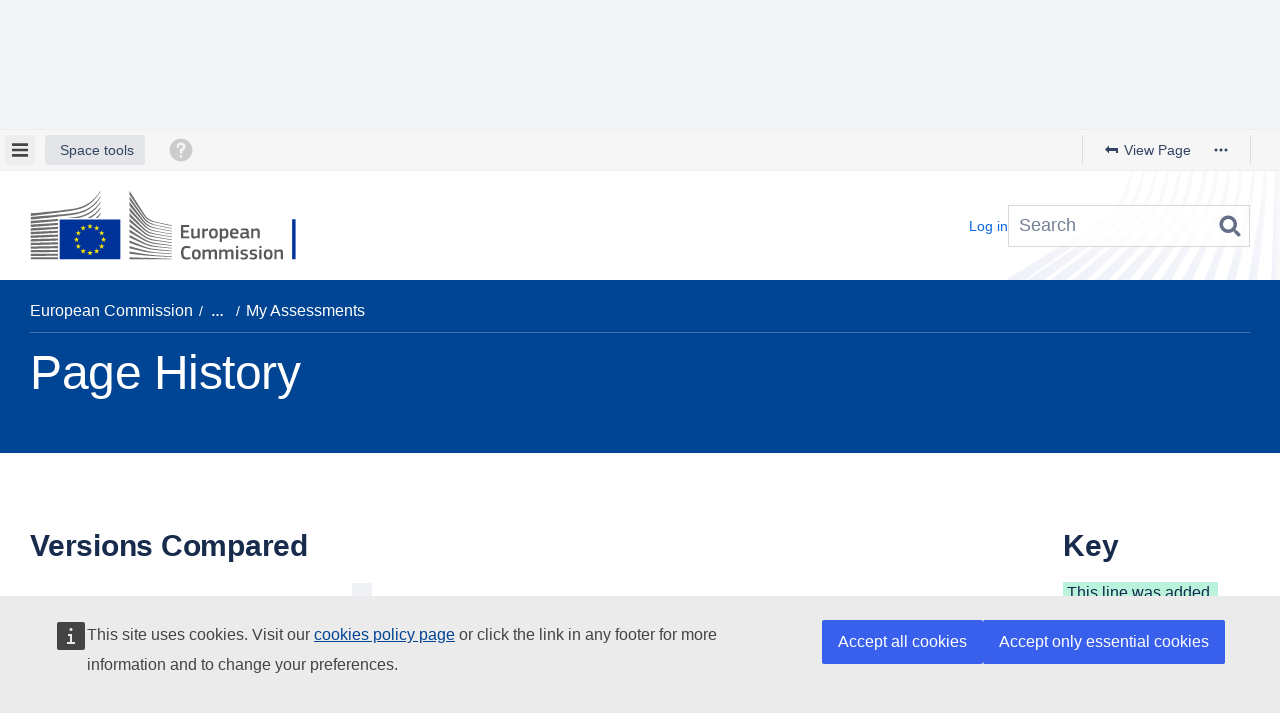

--- FILE ---
content_type: text/html;charset=UTF-8
request_url: https://wikis.ec.europa.eu/pages/diffpagesbyversion.action?pageId=33529336&selectedPageVersions=11&selectedPageVersions=12
body_size: 25965
content:
    

<!DOCTYPE html>
<html lang="en-GB"   data-theme="dark:dark light:light" data-color-mode-auto  >
<head>
                    
            
    
                            <title>Page Comparison - My Assessments (v.11 vs v.12) - Erasmus+ &amp; European Solidarity Corps guides - EC Public Wiki</title>
    
        

                        
    
                        
    

                
    
    <meta http-equiv="X-UA-Compatible" content="IE=EDGE,chrome=IE7">
<meta charset="UTF-8">
<meta id="confluence-context-path" name="confluence-context-path" content="">
<meta id="confluence-base-url" name="confluence-base-url" content="https://wikis.ec.europa.eu">

    <meta id="atlassian-token" name="atlassian-token" content="a1848b6f5fa05c6a895e22d8b68ed7a0f8cdcfd6">


<meta id="confluence-space-key" name="confluence-space-key" content="NAITDOC">
<script type="text/javascript">
        var contextPath = '';
</script>

    

    <meta name="robots" content="noindex,nofollow">
    <meta name="robots" content="noarchive">
    <meta name="confluence-request-time" content="1768821738545">
        
    
        
            <style>.ia-fixed-sidebar, .ia-splitter-left {width: 285px;}.theme-default .ia-splitter #main {margin-left: 285px;}.ia-fixed-sidebar {visibility: hidden;}</style>
            <meta name="ajs-use-keyboard-shortcuts" content="true">
            <meta name="ajs-discovered-plugin-features" content="$discoveredList">
            <meta name="ajs-keyboardshortcut-hash" content="8630f5d4a3519bb66e4a80fbdede4705141d5d710b815f58c14b5c929e304df1">
            <meta name="ajs-team-calendars-display-time-format" content="displayTimeFormat24">
            <meta id="team-calendars-display-week-number" content="true">
            <meta id="team-calendars-user-timezone" content="Europe/Paris">
            <script type="text/x-template" id="team-calendars-messages" title="team-calendars-messages"><fieldset class="i18n hidden"><input type="hidden" name="calendar3.month.long.july" value="July"><input type="hidden" name="calendar3.day.short.wednesday" value="Wed"><input type="hidden" name="calendar3.day.short.thursday" value="Thu"><input type="hidden" name="calendar3.month.short.march" value="Mar"><input type="hidden" name="calendar3.month.long.april" value="April"><input type="hidden" name="calendar3.month.long.october" value="October"><input type="hidden" name="calendar3.month.long.august" value="August"><input type="hidden" name="calendar3.month.short.july" value="Jul"><input type="hidden" name="calendar3.month.short.may" value="May"><input type="hidden" name="calendar3.month.short.november" value="Nov"><input type="hidden" name="calendar3.day.long.friday" value="Friday"><input type="hidden" name="calendar3.day.long.sunday" value="Sunday"><input type="hidden" name="calendar3.day.long.saturday" value="Saturday"><input type="hidden" name="calendar3.month.short.april" value="Apr"><input type="hidden" name="calendar3.day.long.wednesday" value="Wednesday"><input type="hidden" name="calendar3.month.long.december" value="December"><input type="hidden" name="calendar3.month.short.october" value="Oct"><input type="hidden" name="calendar3.day.long.monday" value="Monday"><input type="hidden" name="calendar3.month.short.june" value="Jun"><input type="hidden" name="calendar3.day.short.monday" value="Mon"><input type="hidden" name="calendar3.day.short.tuesday" value="Tue"><input type="hidden" name="calendar3.day.short.saturday" value="Sat"><input type="hidden" name="calendar3.month.long.march" value="March"><input type="hidden" name="calendar3.month.long.june" value="June"><input type="hidden" name="calendar3.month.short.february" value="Feb"><input type="hidden" name="calendar3.month.short.august" value="Aug"><input type="hidden" name="calendar3.month.short.december" value="Dec"><input type="hidden" name="calendar3.day.short.sunday" value="Sun"><input type="hidden" name="calendar3.month.long.february" value="February"><input type="hidden" name="calendar3.day.long.tuesday" value="Tuesday"><input type="hidden" name="calendar3.month.long.may" value="May"><input type="hidden" name="calendar3.month.long.september" value="September"><input type="hidden" name="calendar3.month.long.november" value="November"><input type="hidden" name="calendar3.month.short.january" value="Jan"><input type="hidden" name="calendar3.month.short.september" value="Sep"><input type="hidden" name="calendar3.day.long.thursday" value="Thursday"><input type="hidden" name="calendar3.month.long.january" value="January"><input type="hidden" name="calendar3.day.short.friday" value="Fri"></fieldset></script>
            <meta name="ajs-emojis-allow-current-user-upload-emojis" content="true">
<meta name="ajs-emojis-max-upload-file-size" content="1">

            <meta name="ajs-is-confluence-admin" content="false">
            <meta name="ajs-connection-timeout" content="10000">
            
    
    
            <meta name="ajs-page-title" content="My Assessments">
            <meta name="ajs-latest-published-page-title" content="My Assessments">
            <meta name="ajs-space-name" content="Erasmus+ &amp; European Solidarity Corps guides">
            <meta name="ajs-page-id" content="33529336">
            <meta name="ajs-latest-page-id" content="33529336">
            <meta name="ajs-content-type" content="page">
            <meta name="ajs-parent-page-title" content="Expert Assessment">
            <meta name="ajs-parent-page-id" content="33529396">
            <meta name="ajs-space-key" content="NAITDOC">
            <meta name="ajs-quicksearch-request-timeout" content="5000">
            <meta name="ajs-max-number-editors" content="12">
            <meta name="ajs-macro-placeholder-timeout" content="5000">
            <meta name="ajs-from-page-title" content="">
            <meta name="ajs-can-remove-page" content="false">
            <meta name="ajs-can-remove-page-hierarchy" content="false">
            <meta name="ajs-context-path" content="">
            <meta name="ajs-base-url" content="https://wikis.ec.europa.eu">
            <meta name="ajs-version-number" content="9.2.12">
            <meta name="ajs-build-number" content="9111">
            <meta name="ajs-remote-user" content="">
            <meta name="ajs-remote-user-key" content="">
            <meta name="ajs-remote-user-has-licensed-access" content="false">
            <meta name="ajs-remote-user-has-browse-users-permission" content="false">
            <meta name="ajs-current-user-fullname" content="">
            <meta name="ajs-current-user-avatar-uri-reference" content="/images/icons/profilepics/anonymous.svg">
            <meta name="ajs-static-resource-url-prefix" content="">
            <meta name="ajs-global-settings-attachment-max-size" content="20971520">
            <meta name="ajs-global-settings-quick-search-enabled" content="true">
            <meta name="ajs-user-locale" content="en_GB">
            <meta name="ajs-user-timezone-offset" content="3600000">
            <meta name="ajs-enabled-dark-features" content="site-wide.synchrony.disable,enable.legacy.edit.in.office,com.atlassian.profiling.ita.metrics.deny,site-wide.shared-drafts.disable,confluence.view.edit.transition,confluence.attachments.bulk.delete,confluence-inline-comments-resolved,http.session.registrar,theme.switcher,scope.manage.subscriptions,atlassian.cdn.static.assets,confluence.efi.onboarding.rich.space.content,file-annotations,crowd.sync.nested.groups.group.membership.changes.batching.enabled,atlassian.webresource.performance.tracking.disable,confluence.page.readtime,atlassian.authentication.sso.fallback.to.cached.user.when.operation.failed,lucene.caching.filter,confluence.table.resizable,notification.batch,confluence-inline-comments-rich-editor,confluence.copy-heading-link,site-wide.synchrony.opt-in,atlassian.webresource.twophase.js.i18n.disabled,confluence.edit.wordcount,gatekeeper-ui-v2,confluence.search.improvements.ranking,crowd.event.transformer.directory.manager.cache,mobile.supported.version,crowd.sync.delete.user.memberships.batching.enabled,confluence.dark.theme.text.colors,quick-reload-inline-comments-flags,cql.search.screen,clc.quick.create,nps.survey.inline.dialog,confluence.efi.onboarding.new.templates,pdf-preview,com.atlassian.analytics.essential.supported,confluence.retention.rules.trash.fast.removal,previews.sharing,previews.versions,collaborative-audit-log,confluence.reindex.improvements,previews.conversion-service,atlassian.servlet.filter.default.to.licensed.access.enabled,read.only.mode,graphql,benefits.modal,previews.trigger-all-file-types,AsyncReplicationCache,attachment.extracted.text.extractor,confluence.readable.url,previews.sharing.pushstate,tc.tacca.dacca,confluence.reindex.audit,atlassian.rest.default.to.licensed.access.enabled,confluence.retention.rules.version.fast.removal,confluence.denormalisedpermissions,file-annotations.likes,v2.content.name.searcher,confluence.reindex.spaces,confluence.fast-xml-backup-restore,embedded.crowd.directory.azuread.enabled,pulp,confluence-inline-comments,confluence-inline-comments-dangling-comment,confluence.retention.rules">
            <meta name="ajs-atl-token" content="a1848b6f5fa05c6a895e22d8b68ed7a0f8cdcfd6">
            <meta name="ajs-user-date-pattern" content="dd MMM yyyy">
            <meta name="ajs-access-mode" content="READ_WRITE">
            <meta name="ajs-render-mode" content="READ_WRITE">
            <meta name="ajs-same-site-cookie-default-policy" content="Lax">
            <meta name="ajs-date.format" content="MMM dd, yyyy">
    
    <link rel="shortcut icon" href="/s/87zen8/9111/1mvau1o/5/_/favicon.ico">
    <link rel="icon" type="image/x-icon" href="/s/87zen8/9111/1mvau1o/5/_/favicon.ico">

<link rel="search" type="application/opensearchdescription+xml" href="/opensearch/osd.action" title="EC Public Wiki"/>

    <script>
window.WRM=window.WRM||{};window.WRM._unparsedData=window.WRM._unparsedData||{};window.WRM._unparsedErrors=window.WRM._unparsedErrors||{};
WRM._unparsedData["com.atlassian.applinks.applinks-plugin:applinks-common-exported.entity-types"]="{\u0022singular\u0022:{\u0022refapp.charlie\u0022:\u0022Charlie\u0022,\u0022fecru.project\u0022:\u0022Crucible Project\u0022,\u0022fecru.repository\u0022:\u0022FishEye Repository\u0022,\u0022stash.project\u0022:\u0022Stash Project\u0022,\u0022generic.entity\u0022:\u0022Generic Project\u0022,\u0022confluence.space\u0022:\u0022Confluence Space\u0022,\u0022bamboo.project\u0022:\u0022Bamboo Project\u0022,\u0022jira.project\u0022:\u0022Jira Project\u0022},\u0022plural\u0022:{\u0022refapp.charlie\u0022:\u0022Charlies\u0022,\u0022fecru.project\u0022:\u0022Crucible Projects\u0022,\u0022fecru.repository\u0022:\u0022FishEye Repositories\u0022,\u0022stash.project\u0022:\u0022Stash Projects\u0022,\u0022generic.entity\u0022:\u0022Generic Projects\u0022,\u0022confluence.space\u0022:\u0022Confluence Spaces\u0022,\u0022bamboo.project\u0022:\u0022Bamboo Projects\u0022,\u0022jira.project\u0022:\u0022Jira Projects\u0022}}";
WRM._unparsedData["com.atlassian.confluence.plugins.confluence-license-banner:confluence-license-banner-resources.license-details"]="{\u0022daysBeforeLicenseExpiry\u0022:0,\u0022daysBeforeMaintenanceExpiry\u0022:0,\u0022showLicenseExpiryBanner\u0022:false,\u0022showMaintenanceExpiryBanner\u0022:false,\u0022renewUrl\u0022:null,\u0022salesUrl\u0022:null}";
WRM._unparsedData["com.atlassian.plugins.atlassian-plugins-webresource-plugin:context-path.context-path"]="\u0022\u0022";
WRM._unparsedData["com.atlassian.analytics.analytics-client:policy-update-init.policy-update-data-provider"]="false";
WRM._unparsedData["com.atlassian.applinks.applinks-plugin:applinks-common-exported.authentication-types"]="{\u0022com.atlassian.applinks.api.auth.types.BasicAuthenticationProvider\u0022:\u0022Basic Access\u0022,\u0022com.atlassian.applinks.api.auth.types.TrustedAppsAuthenticationProvider\u0022:\u0022Trusted Applications\u0022,\u0022com.atlassian.applinks.api.auth.types.CorsAuthenticationProvider\u0022:\u0022CORS\u0022,\u0022com.atlassian.applinks.api.auth.types.OAuthAuthenticationProvider\u0022:\u0022OAuth\u0022,\u0022com.atlassian.applinks.api.auth.types.TwoLeggedOAuthAuthenticationProvider\u0022:\u0022OAuth\u0022,\u0022com.atlassian.applinks.api.auth.types.TwoLeggedOAuthWithImpersonationAuthenticationProvider\u0022:\u0022OAuth\u0022,\u0022com.atlassian.applinks.api.auth.types.ThreeLeggedOAuth2AuthenticationProvider\u0022:\u0022OAuth 2.0\u0022}";
WRM._unparsedData["com.atlassian.confluence.plugins.confluence-search-ui-plugin:confluence-search-ui-plugin-resources.i18n-data"]="{\u0022search.ui.recent.link.text\u0022:\u0022View more recently visited\u0022,\u0022search.ui.search.results.empty\u0022:\u0022We couldn\u0027\u0027t find anything matching \u005C\u0022{0}\u005C\u0022.\u0022,\u0022search.ui.filter.clear.selected\u0022:\u0022Clear selected items\u0022,\u0022search.ui.content.name.search.items.panel.load.all.top.items.button.text\u0022:\u0022Show more app results...\u0022,\u0022search.ui.filter.contributor.button.text\u0022:\u0022Contributor\u0022,\u0022search.ui.filter.space.current.label\u0022:\u0022CURRENT\u0022,\u0022search.ui.clear.input.button.text\u0022:\u0022Clear text\u0022,\u0022search.ui.search.results.clear.button\u0022:\u0022clear your filters.\u0022,\u0022help.search.ui.link.title\u0022:\u0022Search tips\u0022,\u0022search.ui.container.close.text\u0022:\u0022Close\u0022,\u0022search.ui.filter.date.month.text\u0022:\u0022The past month\u0022,\u0022search.ui.infinite.scroll.button.text\u0022:\u0022More results\u0022,\u0022search.ui.filter.date.button.text\u0022:\u0022Date\u0022,\u0022search.ui.filter.date.week.text\u0022:\u0022The past week\u0022,\u0022search.ui.result.subtitle.calendar\u0022:\u0022Team calendar\u0022,\u0022search.ui.filter.date.heading\u0022:\u0022Last modified within\u0022,\u0022search.ui.filter.space.input.label\u0022:\u0022Find spaces...\u0022,\u0022search.ui.generic.error\u0022:\u0022Something went wrong. Refresh the page, or contact your admin if this keeps happening.\u0022,\u0022search.ui.recent.spaces\u0022:\u0022Recent Spaces\u0022,\u0022search.ui.result.subtitle.space\u0022:\u0022Space\u0022,\u0022search.ui.filter.space.category.input.label\u0022:\u0022Find space categories...\u0022,\u0022search.ui.filter.space.archive.label\u0022:\u0022Search archived spaces\u0022,\u0022search.ui.filter.label\u0022:\u0022filter\u0022,\u0022search.ui.filter.date.all.text\u0022:\u0022Any time\u0022,\u0022search.ui.filter.date.hour.text\u0022:\u0022The past day\u0022,\u0022search.ui.filters.heading\u0022:\u0022Filter by\u0022,\u0022search.ui.filter.label.input.label\u0022:\u0022Find labels...\u0022,\u0022search.ui.recent.items.anonymous\u0022:\u0022Start exploring. Your search results will appear here.\u0022,\u0022search.ui.input.label\u0022:\u0022Search\u0022,\u0022search.ui.input.aria.label\u0022:\u0022Search query\u0022,\u0022search.ui.search.result\u0022:\u0022{0,choice,1#{0} search result|1\u003c{0} search results}\u0022,\u0022search.ui.filter.label.button.text\u0022:\u0022Label\u0022,\u0022search.ui.container.clear.ariaLabel\u0022:\u0022Clear\u0022,\u0022search.ui.input.alert\u0022:\u0022Hit enter to search\u0022,\u0022search.ui.filter.no.result.text\u0022:\u0022We can\u0027\u0027t find anything matching your search\u0022,\u0022search.ui.result.subtitle.user\u0022:\u0022User profile\u0022,\u0022search.ui.filter.contributor.input.label\u0022:\u0022Find people...\u0022,\u0022search.ui.filter.content.type.button.text\u0022:\u0022Type\u0022,\u0022search.ui.filter.date.year.text\u0022:\u0022The past year\u0022,\u0022search.ui.advanced.search.link.text\u0022:\u0022Advanced search\u0022,\u0022search.ui.filter.space.button.text\u0022:\u0022Space\u0022,\u0022search.ui.search.results.clear.line2\u0022:\u0022Try a different search term or\u0022,\u0022search.ui.filter.space.category.button.text\u0022:\u0022Space category\u0022,\u0022search.ui.search.results.clear.line1\u0022:\u0022We couldn\u0027\u0027t find anything matching your search.\u0022,\u0022search.ui.content.name.search.items.panel.load.all.top.items.admin.button.text\u0022:\u0022Show more settings and app results...\u0022,\u0022search.ui.recent.pages\u0022:\u0022Recently visited\u0022,\u0022search.ui.search.result.anonymous\u0022:\u0022{0,choice,1#{0} search result|1\u003c{0} search results}. Have an account? {1}Log in{2} to expand your search.\u0022,\u0022search.ui.recent.items.empty\u0022:\u0022Start exploring. Pages and spaces you\u0027\u0027ve visited recently will appear here.\u0022,\u0022search.ui.filter.space.init.heading\u0022:\u0022recent spaces\u0022}";
WRM._unparsedData["com.atlassian.applinks.applinks-plugin:applinks-common-exported.applinks-types"]="{\u0022crowd\u0022:\u0022Crowd\u0022,\u0022confluence\u0022:\u0022Confluence\u0022,\u0022fecru\u0022:\u0022FishEye / Crucible\u0022,\u0022stash\u0022:\u0022Stash\u0022,\u0022jiraMobile\u0022:\u0022Jira DC Mobile Application\u0022,\u0022jira\u0022:\u0022Jira\u0022,\u0022refapp\u0022:\u0022Reference Application\u0022,\u0022bamboo\u0022:\u0022Bamboo\u0022,\u0022confluenceMobile\u0022:\u0022Confluence DC Mobile Application\u0022,\u0022generic\u0022:\u0022Generic Application\u0022}";
WRM._unparsedData["com.atlassian.confluence.plugins.synchrony-interop:synchrony-status-banner-loader.synchrony-status"]="false";
WRM._unparsedData["com.atlassian.applinks.applinks-plugin:applinks-common-exported.applinks-help-paths"]="{\u0022entries\u0022:{\u0022applinks.docs.root\u0022:\u0022https://confluence.atlassian.com/display/APPLINKS-101/\u0022,\u0022applinks.docs.diagnostics.troubleshoot.sslunmatched\u0022:\u0022SSL+and+application+link+troubleshooting+guide\u0022,\u0022applinks.docs.diagnostics.troubleshoot.oauthsignatureinvalid\u0022:\u0022OAuth+troubleshooting+guide\u0022,\u0022applinks.docs.diagnostics.troubleshoot.oauthtimestamprefused\u0022:\u0022OAuth+troubleshooting+guide\u0022,\u0022applinks.docs.delete.entity.link\u0022:\u0022Create+links+between+projects\u0022,\u0022applinks.docs.adding.application.link\u0022:\u0022Link+Atlassian+applications+to+work+together\u0022,\u0022applinks.docs.administration.guide\u0022:\u0022Application+Links+Documentation\u0022,\u0022applinks.docs.oauth.security\u0022:\u0022OAuth+security+for+application+links\u0022,\u0022applinks.docs.troubleshoot.application.links\u0022:\u0022Troubleshoot+application+links\u0022,\u0022applinks.docs.diagnostics.troubleshoot.unknownerror\u0022:\u0022Network+and+connectivity+troubleshooting+guide\u0022,\u0022applinks.docs.configuring.auth.trusted.apps\u0022:\u0022Configuring+Trusted+Applications+authentication+for+an+application+link\u0022,\u0022applinks.docs.diagnostics.troubleshoot.authlevelunsupported\u0022:\u0022OAuth+troubleshooting+guide\u0022,\u0022applinks.docs.diagnostics.troubleshoot.ssluntrusted\u0022:\u0022SSL+and+application+link+troubleshooting+guide\u0022,\u0022applinks.docs.diagnostics.troubleshoot.unknownhost\u0022:\u0022Network+and+connectivity+troubleshooting+guide\u0022,\u0022applinks.docs.delete.application.link\u0022:\u0022Link+Atlassian+applications+to+work+together\u0022,\u0022applinks.docs.adding.project.link\u0022:\u0022Configuring+Project+links+across+Applications\u0022,\u0022applinks.docs.link.applications\u0022:\u0022Link+Atlassian+applications+to+work+together\u0022,\u0022applinks.docs.diagnostics.troubleshoot.oauthproblem\u0022:\u0022OAuth+troubleshooting+guide\u0022,\u0022applinks.docs.diagnostics.troubleshoot.migration\u0022:\u0022Update+application+links+to+use+OAuth\u0022,\u0022applinks.docs.relocate.application.link\u0022:\u0022Link+Atlassian+applications+to+work+together\u0022,\u0022applinks.docs.administering.entity.links\u0022:\u0022Create+links+between+projects\u0022,\u0022applinks.docs.upgrade.application.link\u0022:\u0022OAuth+security+for+application+links\u0022,\u0022applinks.docs.diagnostics.troubleshoot.connectionrefused\u0022:\u0022Network+and+connectivity+troubleshooting+guide\u0022,\u0022applinks.docs.configuring.auth.oauth\u0022:\u0022OAuth+security+for+application+links\u0022,\u0022applinks.docs.insufficient.remote.permission\u0022:\u0022OAuth+security+for+application+links\u0022,\u0022applinks.docs.configuring.application.link.auth\u0022:\u0022OAuth+security+for+application+links\u0022,\u0022applinks.docs.diagnostics\u0022:\u0022Application+links+diagnostics\u0022,\u0022applinks.docs.configured.authentication.types\u0022:\u0022OAuth+security+for+application+links\u0022,\u0022applinks.docs.adding.entity.link\u0022:\u0022Create+links+between+projects\u0022,\u0022applinks.docs.diagnostics.troubleshoot.unexpectedresponse\u0022:\u0022Network+and+connectivity+troubleshooting+guide\u0022,\u0022applinks.docs.configuring.auth.basic\u0022:\u0022Configuring+Basic+HTTP+Authentication+for+an+Application+Link\u0022,\u0022applinks.docs.diagnostics.troubleshoot.authlevelmismatch\u0022:\u0022OAuth+troubleshooting+guide\u0022}}";
WRM._unparsedData["com.atlassian.confluence.plugins.confluence-feature-discovery-plugin:confluence-feature-discovery-plugin-resources.test-mode"]="false";
if(window.WRM._dataArrived)window.WRM._dataArrived();</script>
<link rel="stylesheet" href="/s/dd90fa086a40be4810c7f6d0508e7db3-CDN/87zen8/9111/1mvau1o/288c284645ef16b5aecbfdf4a89b8239/_/download/contextbatch/css/_super/batch.css?enable.legacy.edit.in.office=true" data-wrm-key="_super" data-wrm-batch-type="context" media="all">
<link rel="stylesheet" href="/s/d41d8cd98f00b204e9800998ecf8427e-CDN/87zen8/9111/1mvau1o/8712162cb5cc846f69a4eef068fc7643/_/download/contextbatch/css/pagediffs,-_super/batch.css?enable.legacy.edit.in.office=true" data-wrm-key="pagediffs,-_super" data-wrm-batch-type="context" media="all">
<link rel="stylesheet" href="/s/eaa06a7c876046e41843cd75da3558d2-CDN/87zen8/9111/1mvau1o/1ff9641dac5c280a0ed9df93427fbc0a/_/download/contextbatch/css/atl.confluence.plugins.pagetree-desktop,main,page,atl.general,-_super/batch.css?analytics-enabled=false&amp;cefp_collab_enabled=false&amp;cefp_ed_perm=false&amp;cefp_is_admin=false&amp;enable.legacy.edit.in.office=true&amp;gatekeeper-ui-v2=true&amp;hostenabled=true&amp;theme.switcher=true" data-wrm-key="atl.confluence.plugins.pagetree-desktop,main,page,atl.general,-_super" data-wrm-batch-type="context" media="all">
<link rel="stylesheet" href="/s/f5c693dd36ee81aff90e820264d94948-CDN/87zen8/9111/1mvau1o/19.2.29/_/download/batch/confluence.extra.livesearch:livesearch-macro-web-resources/confluence.extra.livesearch:livesearch-macro-web-resources.css" data-wrm-key="confluence.extra.livesearch:livesearch-macro-web-resources" data-wrm-batch-type="resource" media="all">
<link rel="stylesheet" href="/s/d41d8cd98f00b204e9800998ecf8427e-CDN/87zen8/9111/1mvau1o/9.12.11/_/download/batch/com.atlassian.auiplugin:split_aui.page.design-tokens-compatibility-themes/com.atlassian.auiplugin:split_aui.page.design-tokens-compatibility-themes.css" data-wrm-key="com.atlassian.auiplugin:split_aui.page.design-tokens-compatibility-themes" data-wrm-batch-type="resource" media="all">
<link rel="stylesheet" href="/s/d41d8cd98f00b204e9800998ecf8427e-CDN/87zen8/9111/1mvau1o/9.12.11/_/download/batch/com.atlassian.auiplugin:split_aui.splitchunk.vendors--370ef9fb90/com.atlassian.auiplugin:split_aui.splitchunk.vendors--370ef9fb90.css" data-wrm-key="com.atlassian.auiplugin:split_aui.splitchunk.vendors--370ef9fb90" data-wrm-batch-type="resource" media="all">
<link rel="stylesheet" href="/s/d41d8cd98f00b204e9800998ecf8427e-CDN/87zen8/9111/1mvau1o/19.2.35/_/download/batch/com.atlassian.confluence.plugins.confluence-space-ia:spacesidebar/com.atlassian.confluence.plugins.confluence-space-ia:spacesidebar.css" data-wrm-key="com.atlassian.confluence.plugins.confluence-space-ia:spacesidebar" data-wrm-batch-type="resource" media="all">
<link rel="stylesheet" href="/s/87zen8/9111/1mvau1o/63/_/styles/custom.css?spaceKey=NAITDOC" media="all">
<script src="/s/f69606a3bceb6dedfcb90ad9f84e4f7b-CDN/87zen8/9111/1mvau1o/288c284645ef16b5aecbfdf4a89b8239/_/download/contextbatch/js/_super/batch.js?enable.legacy.edit.in.office=true&amp;locale=en-GB" data-wrm-key="_super" data-wrm-batch-type="context" data-initially-rendered></script>
<script src="/s/d41d8cd98f00b204e9800998ecf8427e-CDN/87zen8/9111/1mvau1o/8712162cb5cc846f69a4eef068fc7643/_/download/contextbatch/js/pagediffs,-_super/batch.js?enable.legacy.edit.in.office=true" data-wrm-key="pagediffs,-_super" data-wrm-batch-type="context" data-initially-rendered></script>
<script src="/s/fbccb548acb88108afaf05c05cfa3382-CDN/87zen8/9111/1mvau1o/1ff9641dac5c280a0ed9df93427fbc0a/_/download/contextbatch/js/atl.confluence.plugins.pagetree-desktop,main,page,atl.general,-_super/batch.js?analytics-enabled=false&amp;cefp_collab_enabled=false&amp;cefp_ed_perm=false&amp;cefp_is_admin=false&amp;enable.legacy.edit.in.office=true&amp;gatekeeper-ui-v2=true&amp;hostenabled=true&amp;locale=en-GB&amp;theme.switcher=true" data-wrm-key="atl.confluence.plugins.pagetree-desktop,main,page,atl.general,-_super" data-wrm-batch-type="context" data-initially-rendered></script>
<script src="/s/84e091ad89bb161fc5da6b0484b6affd-CDN/87zen8/9111/1mvau1o/19.2.29/_/download/batch/confluence.extra.livesearch:livesearch-macro-web-resources/confluence.extra.livesearch:livesearch-macro-web-resources.js?locale=en-GB" data-wrm-key="confluence.extra.livesearch:livesearch-macro-web-resources" data-wrm-batch-type="resource" data-initially-rendered></script>
<script src="/s/84e091ad89bb161fc5da6b0484b6affd-CDN/87zen8/9111/1mvau1o/9.12.11/_/download/batch/com.atlassian.auiplugin:split_aui.splitchunk.532dee4ffd/com.atlassian.auiplugin:split_aui.splitchunk.532dee4ffd.js?locale=en-GB" data-wrm-key="com.atlassian.auiplugin:split_aui.splitchunk.532dee4ffd" data-wrm-batch-type="resource" data-initially-rendered></script>
<script src="/s/84e091ad89bb161fc5da6b0484b6affd-CDN/87zen8/9111/1mvau1o/9.12.11/_/download/batch/com.atlassian.auiplugin:split_aui.splitchunk.0e8e0008dd/com.atlassian.auiplugin:split_aui.splitchunk.0e8e0008dd.js?locale=en-GB" data-wrm-key="com.atlassian.auiplugin:split_aui.splitchunk.0e8e0008dd" data-wrm-batch-type="resource" data-initially-rendered></script>
<script src="/s/84e091ad89bb161fc5da6b0484b6affd-CDN/87zen8/9111/1mvau1o/9.12.11/_/download/batch/com.atlassian.auiplugin:split_aui.page.design-tokens-base-themes/com.atlassian.auiplugin:split_aui.page.design-tokens-base-themes.js?locale=en-GB" data-wrm-key="com.atlassian.auiplugin:split_aui.page.design-tokens-base-themes" data-wrm-batch-type="resource" data-initially-rendered></script>
<script src="/s/84e091ad89bb161fc5da6b0484b6affd-CDN/87zen8/9111/1mvau1o/9.12.11/_/download/batch/com.atlassian.auiplugin:split_aui.page.design-tokens-compatibility-themes/com.atlassian.auiplugin:split_aui.page.design-tokens-compatibility-themes.js?locale=en-GB" data-wrm-key="com.atlassian.auiplugin:split_aui.page.design-tokens-compatibility-themes" data-wrm-batch-type="resource" data-initially-rendered></script>
<script src="/s/84e091ad89bb161fc5da6b0484b6affd-CDN/87zen8/9111/1mvau1o/9.12.11/_/download/batch/com.atlassian.auiplugin:split_aui.splitchunk.vendors--1d1867466a/com.atlassian.auiplugin:split_aui.splitchunk.vendors--1d1867466a.js?locale=en-GB" data-wrm-key="com.atlassian.auiplugin:split_aui.splitchunk.vendors--1d1867466a" data-wrm-batch-type="resource" data-initially-rendered></script>
<script src="/s/84e091ad89bb161fc5da6b0484b6affd-CDN/87zen8/9111/1mvau1o/9.12.11/_/download/batch/com.atlassian.auiplugin:split_aui.splitchunk.1d1867466a/com.atlassian.auiplugin:split_aui.splitchunk.1d1867466a.js?locale=en-GB" data-wrm-key="com.atlassian.auiplugin:split_aui.splitchunk.1d1867466a" data-wrm-batch-type="resource" data-initially-rendered></script>
<script src="/s/84e091ad89bb161fc5da6b0484b6affd-CDN/87zen8/9111/1mvau1o/9.12.11/_/download/batch/com.atlassian.auiplugin:split_aui.page.design-tokens-api/com.atlassian.auiplugin:split_aui.page.design-tokens-api.js?locale=en-GB" data-wrm-key="com.atlassian.auiplugin:split_aui.page.design-tokens-api" data-wrm-batch-type="resource" data-initially-rendered></script>
<script src="/s/84e091ad89bb161fc5da6b0484b6affd-CDN/87zen8/9111/1mvau1o/19.2.35/_/download/batch/com.atlassian.confluence.plugins.confluence-frontend:split_inline-dialog/com.atlassian.confluence.plugins.confluence-frontend:split_inline-dialog.js?locale=en-GB" data-wrm-key="com.atlassian.confluence.plugins.confluence-frontend:split_inline-dialog" data-wrm-batch-type="resource" data-initially-rendered></script>
<script src="/s/99914b932bd37a50b983c5e7c90ae93b-CDN/87zen8/9111/1mvau1o/19.2.35/_/download/batch/com.atlassian.confluence.plugins.confluence-space-ia:soy-resources/com.atlassian.confluence.plugins.confluence-space-ia:soy-resources.js?locale=en-GB" data-wrm-key="com.atlassian.confluence.plugins.confluence-space-ia:soy-resources" data-wrm-batch-type="resource" data-initially-rendered></script>
<script src="/s/84e091ad89bb161fc5da6b0484b6affd-CDN/87zen8/9111/1mvau1o/9.2.12/_/download/batch/com.atlassian.confluence.plugins.editor-loader:background-loading-editor/com.atlassian.confluence.plugins.editor-loader:background-loading-editor.js?locale=en-GB" data-wrm-key="com.atlassian.confluence.plugins.editor-loader:background-loading-editor" data-wrm-batch-type="resource" data-initially-rendered></script>
<script src="/s/84e091ad89bb161fc5da6b0484b6affd-CDN/87zen8/9111/1mvau1o/9.12.11/_/download/batch/com.atlassian.auiplugin:split_jquery.ui.sortable/com.atlassian.auiplugin:split_jquery.ui.sortable.js?locale=en-GB" data-wrm-key="com.atlassian.auiplugin:split_jquery.ui.sortable" data-wrm-batch-type="resource" data-initially-rendered></script>
<script src="/s/84e091ad89bb161fc5da6b0484b6affd-CDN/87zen8/9111/1mvau1o/19.2.35/_/download/batch/com.atlassian.confluence.plugins.confluence-space-ia:spacesidebar/com.atlassian.confluence.plugins.confluence-space-ia:spacesidebar.js?locale=en-GB" data-wrm-key="com.atlassian.confluence.plugins.confluence-space-ia:spacesidebar" data-wrm-batch-type="resource" data-initially-rendered></script>

    

        
    

        
    
    <meta name="viewport" content="width=device-width, initial-scale=1">
<style>
/*Hide metadata (author names) visible by default even for anonymous visitors */
.owner{display: none;}
</style>

<!--
<div style="padding: 10px;background-color:yellow;text-align:center;font-weight:bold;">
Confluence Public Wikis will be upgraded to version 9.2 and out of service on <strong>Tuesday 18 March 2025, from 11:30 to 13h</strong>.
Should you need to access your wiki contents urgently during this downtime, Public Acceptance environment remains available with recent data: <a href="https://webgate.acceptance.ec.europa.eu/wiki/">https://webgate.acceptance.ec.europa.eu/wiki/</a>
</div>

<script type="application/json">{
"service": "announcement",
"content" : "Confluence Wikis Intranet will be under maintenance and out of service on Wednesday 31st of January 2024, from 14h to 18h."
}</script>
-->

    
                <link rel="canonical" href="https://wikis.ec.europa.eu/spaces/NAITDOC/pages/33529336/My+Assessments">
        <link rel="shortlink" href="https://wikis.ec.europa.eu/x/_J3-AQ">
    <meta name="wikilink" content="[NAITDOC:My Assessments]">
    <meta name="page-version" content="14">
    <meta name="ajs-page-version" content="14">

<!-- ~~~~~~~~~~~~~~~~~~~~~~~~~~~~~~~~~~~~~ -->
<!--        WEBTOOLS THEMING                                                   -->
<!-- ~~~~~~~~~~~~~~~~~~~~~~~~~~~~~~~~~~~~~ -->

<link href="https://europa.eu/assets/oew/confluence/9.2/ec-theme.css" rel="stylesheet">
<script src="https://europa.eu/assets/oew/confluence/9.2/ec-theme.js"></script>

</head>

    

<!-- ~~~~~~~~~~~~~~~~~~~~~~~~~~~~~~~~~~~~~ -->
<!--        WEBTOOLS EC CORPORATE  WIKI THEMING                -->
<!-- ~~~~~~~~~~~~~~~~~~~~~~~~~~~~~~~~~~~~~ -->
<!--   Add the CSS class "wt-theming--loading" to the body     --->
<!-- ~~~~~~~~~~~~~~~~~~~~~~~~~~~~~~~~~~~~~ -->

<body      id="com-atlassian-confluence" class="wt-theming--loading theme-default  aui-layout aui-theme-default">


        
            <div id='stp-licenseStatus-banner'></div>
    <div id="page">
<div id="full-height-container">
    <div id="header-precursor">
        <div class="cell">
            <script type="application/json">{
  "utility": "cck",
"target": true
}</script>

<style>
/* Hide editors' name (privacy matter) */
.wt-theming--layout-content-footer {
    display: none;
}

.wt-theme--alert-upgrade {
    padding: 16px 20px 16px 60px;
    font-size: 16px;
    flex-grow: 1;
    background-color: #444;
    color: #fff;
    border: 5px solid #fff;
    background-image: url("data:image/svg+xml,%3Csvg fill='%23fff' width='24' height='24' xmlns='http://www.w3.org/2000/svg' fill-rule='evenodd' clip-rule='evenodd'%3E%3Cpath d='M4 17.98h-4v-16.981h24v16.981h-13l-7 5.02v-5.02zm8-5.48c.69 0 1.25.56 1.25 1.25s-.56 1.25-1.25 1.25-1.25-.56-1.25-1.25.56-1.25 1.25-1.25zm1-8.5h-2v7h2v-7z'/%3E%3C/svg%3E");
    background-repeat: no-repeat;
    background-size: auto 24px;
    background-position: 16px center;
  }
.wt-theme--alert-upgrade a {
    color: #fff;
    text-decoration: underline;
  }
.wt-theme--alert-note {
    padding: 16px 20px 16px 60px;
    font-size: 16px;
    flex-grow: 1;
    background-color: #ecca0a;
    color: #444;
    border: 5px solid #fff;
    background-image: url("data:image/svg+xml,%3Csvg fill='%23444' clip-rule='evenodd' fill-rule='evenodd' stroke-linejoin='round' stroke-miterlimit='2' viewBox='0 0 24 24' xmlns='http://www.w3.org/2000/svg'%3E%3Cpath d='m2.095 19.886 9.248-16.5c.133-.237.384-.384.657-.384.272 0 .524.147.656.384l9.248 16.5c.064.115.096.241.096.367 0 .385-.309.749-.752.749h-18.496c-.44 0-.752-.36-.752-.749 0-.126.031-.252.095-.367zm9.907-6.881c-.414 0-.75.336-.75.75v3.5c0 .414.336.75.75.75s.75-.336.75-.75v-3.5c0-.414-.336-.75-.75-.75zm-.002-3c-.552 0-1 .448-1 1s.448 1 1 1 1-.448 1-1-.448-1-1-1z' fill-rule='nonzero'/%3E%3C/svg%3E");
    background-repeat: no-repeat;
    background-size: auto 28px;
    background-position: 16px center;
  }
#header-precursor .cell {
   padding: 0 !important;
}
</style>
                            </div>
    </div>
    
    





<style>
    html[data-color-mode="light"][data-theme~="light:light"],
    html[data-color-mode="dark"][data-theme~="dark:light"] {
        --confluence-custom-logo-content: url('/download/attachments/327682/atl.site.logo?version=1&amp;modificationDate=1548161396966&amp;api=v2');
    }
</style>

<header id="header" role="banner">
            <a class="aui-skip-link" href="https://wikis.ec.europa.eu/login.action?os_destination=%2Fpages%2Fdiffpagesbyversion.action%3FpageId%3D33529336%26selectedPageVersions%3D11%26selectedPageVersions%3D12" tabindex="1">Log in</a>
        <nav class="aui-header aui-dropdown2-trigger-group" aria-label="Site"><div class="aui-header-inner"><div class="aui-header-primary"><span id="logo" class="aui-header-logo aui-header-logo-custom"><a href="/" aria-label="Go to home page"><img src="/download/attachments/327682/atl.site.logo?version=1&amp;modificationDate=1548161396966&amp;api=v2" alt="EC Public Wiki" /></a></span><ul class="aui-nav">
                            <li>
            
    
        
<a  id="space-directory-link" href="/spacedirectory/view.action"  class=" aui-nav-imagelink"   title="Spaces">
            <span>Spaces</span>
    </a>
        </li>
                                <li class="aui-buttons">
            </li>
</ul>
</div><div class="aui-header-secondary"><ul class="aui-nav">
                        <li>
        <div id="search-ui" class="aui-quicksearch dont-default-focus header-quicksearch"><button id="quick-search-query-button" aria-label="Search" aria-haspopup= "dialog" ></button><input id="quick-search-query" title="Search query" aria-label="Search query" placeholder="Search" type="text" aria-haspopup= "dialog" /><div id="quick-search-alert" role="alert">Hit enter to search</div><aui-spinner size="small"></aui-spinner></div>
    </li>
        <li>
            
        <a id="help-menu-link" role="button" class="aui-nav-link aui-dropdown2-trigger aui-dropdown2-trigger-arrowless" href="#" aria-haspopup="true" aria-owns="help-menu-link-content" title="Help">
        <span class="aui-icon aui-icon-small aui-iconfont-question-filled">Help</span>
    </a>
    <nav id="help-menu-link-content" class="aui-dropdown2 aui-style-default" >
                    <div class="aui-dropdown2-section">
                                    <strong role="heading" aria-level="2"></strong>
                                <ul role="menu"
                     role="menu"                    aria-label="Help"                    id="help-menu-link-pages"                    class="aui-list-truncate section-pages first">
                                            <li role="presentation">
        
            
<a role="menuitem"  id="confluence-help-link" href="https://docs.atlassian.com/confluence/docs-92/" class="    "      title="Visit the Confluence documentation home"  target="_blank"
>
        Online Help
</a>
</li>
                                            <li role="presentation">
    
                
<a role="menuitem"  id="keyboard-shortcuts-link" href="#" class="    "      title="View available keyboard shortcuts" >
        Keyboard Shortcuts
</a>
</li>
                                            <li role="presentation">
    
            
<a role="menuitem"  id="feed-builder-link" href="/configurerssfeed.action" class="    "      title="Create your custom RSS feed." >
        Feed Builder
</a>
</li>
                                            <li role="presentation">
    
            
<a role="menuitem"  id="whats-new-menu-link" href="https://confluence.atlassian.com/display/DOC/Confluence+9.2+Release+Notes" class="    "   >
        What’s new
</a>
</li>
                                            <li role="presentation">
    
            
<a role="menuitem"  id="confluence-about-link" href="/aboutconfluencepage.action" class="    "      title="Get more information about Confluence" >
        About Confluence
</a>
</li>
                                    </ul>
            </div>
            </nav>
    
    </li>
        <li>
                
    
    </li>
        <li>
            
    </li>
        <li>
                                            <li>
        
            
<a role="menuitem"  id="login-link" href="/login.action?os_destination=%2Fpages%2Fdiffpagesbyversion.action%3FpageId%3D33529336%26selectedPageVersions%3D11%26selectedPageVersions%3D12" class="   user-item login-link "   >
        Log in
</a>
</li>
                        
    </li>
    </ul>
</div></div><!-- .aui-header-inner--><aui-header-end></aui-header-end></nav><!-- .aui-header -->
    <br class="clear">
</header>
    

    
    	<div class="ia-splitter">
    		<div class="ia-splitter-left">
    			<div class="ia-fixed-sidebar" role="complementary" aria-label=sidebar>
                                            
                            <div class="acs-side-bar ia-scrollable-section"><div class="acs-side-bar-space-info tipsy-enabled" data-configure-tooltip="Edit space details"><a class="space-information-link" href="/spaces/NAITDOC/pages/33530769/Erasmus+and+European+Solidarity+Corps+guides" title="Erasmus+ &amp; European Solidarity Corps guides"><div class="avatar"><div class="space-logo" data-key="NAITDOC" data-name="Erasmus+ &amp; European Solidarity Corps guides" data-entity-type="confluence.space"><div class="avatar-img-container"><div class="avatar-img-wrapper"><img class="avatar-img" src="/download/attachments/33542309/NAITDOC?version=5&amp;modificationDate=1596534840610&amp;api=v2" alt=""></div></div></div></div><div class="space-information-container"><div class="name" title="Erasmus+ &amp; European Solidarity Corps guides">Erasmus+ &amp; European Solidarity Corps guides</div></div></a><button type="button" class="flyout-handle icon aui-icon aui-icon-small aui-iconfont-edit" title="Edit space details" >Edit space details</button></div><div class="acs-side-bar-content"><div class="acs-nav-wrapper"><div class="acs-nav" data-has-create-permission="false" data-quick-links-state="null" data-page-tree-state="hide" data-nav-type="page-tree"><div class="acs-nav-sections"><div class="main-links-section "><ul class="acs-nav-list"><li class="acs-nav-item wiki aui-iconfont-page current-item" aria-current="true" data-collector-key="spacebar-pages"><a class="acs-nav-item-link tipsy-enabled" href="/collector/pages.action?key=NAITDOC" data-collapsed-tooltip="Pages"><span class="aui-icon wiki aui-iconfont-page"></span><span class="acs-nav-item-label">Pages</span></a></li><li class="acs-nav-item blog aui-iconfont-quote" data-collector-key="spacebar-blogs"><a class="acs-nav-item-link tipsy-enabled" href="/pages/viewrecentblogposts.action?key=NAITDOC" data-collapsed-tooltip="Blog"><span class="aui-icon blog aui-iconfont-quote"></span><span class="acs-nav-item-label">Blog</span></a></li></ul></div><div class="quick-links-wrapper"></div><div class="custom-sidebar"><div class="custom-sidebar-content"><div class="content"><p>    
    


<div class="search-macro search-macro-medium">
    <form class="aui aui-dd-parent" name="livesearchForm" method="GET" action="/dosearchsite.action" role="search">
        <fieldset class="search-macro-fields">
            <div class="search-macro-query">
                <input
                    type="text"
                    class="text"
                    name="queryString"
                    aria-label="Search"
                    placeholder="Search this space"
                    autocomplete="off"
                >
                            </div>
                        <button type="submit" class="search-macro-button aui-button">
                <span class="aui-icon aui-icon-small aui-iconfont-search">Search</span>
            </button>
                        <input type="hidden" name="where" value="NAITDOC">
            <input type="hidden" name="additional" value="space name">
            <input type="hidden" name="labels" value="">
            <input type="hidden" name="contentType" value="page">
        </fieldset>
    </form>
    <div role="region" class="aui-dd-parent"></div>
    <div role="alert" class="assistive" aria-live="polite"></div>
</div>
<br/>
<strong>Welcome</strong></p>



<div class="plugin_pagetree">

        
        
    <ul role="list" aria-busy="true" class="plugin_pagetree_children_list plugin_pagetree_children_list_noleftspace">
        <div class="plugin_pagetree_children">
        </div>
    </ul>

    <fieldset class="hidden">
        <input type="hidden" name="treeId" value="">
        <input type="hidden" name="treeRequestId" value="/plugins/pagetree/naturalchildren.action?decorator=none&amp;excerpt=false&amp;sort=position&amp;reverse=false&amp;disableLinks=false&amp;expandCurrent=false&amp;placement=">
        <input type="hidden" name="treePageId" value="33529336">

        <input type="hidden" name="noRoot" value="false">
        <input type="hidden" name="rootPageId" value="33530769">

        <input type="hidden" name="rootPage" value="">
        <input type="hidden" name="startDepth" value="0">
        <input type="hidden" name="spaceKey" value="NAITDOC" >

        <input type="hidden" name="i18n-pagetree.loading" value="Loading...">
        <input type="hidden" name="i18n-pagetree.error.permission" value="Unable to load page tree. It seems that you do not have permission to view the root page.">
        <input type="hidden" name="i18n-pagetree.eeror.general" value="There was a problem retrieving the page tree. Please check the server log file for more information.">
        <input type="hidden" name="loginUrl" value="/login.action?os_destination=%2Fpages%2Fdiffpagesbyversion.action%3FpageId%3D33529336%26selectedPageVersions%3D11%26selectedPageVersions%3D12">
        <input type="hidden" name="mobile" value="false">
        <input type="hidden" name="placement" value="">

                <fieldset class="hidden">
                                                <input type="hidden" name="ancestorId" value="33529396">
                                    <input type="hidden" name="ancestorId" value="33530769">
                                    </fieldset>
    </fieldset>
</div>

</div></div></div></div></div></div><div class="ia-secondary-container tipsy-enabled" data-tree-type="page-tree"></div></div><div class="hidden"><a href="/collector/pages.action?key=NAITDOC" id="space-pages-link"></a><script type="text/x-template" title="logo-config-content"><h2>Space Details</h2><div class="personal-space-logo-hint">Your profile picture is used as the logo for your personal space. <a href="/users/profile/editmyprofilepicture.action" target="_blank">Change your profile picture</a>.</div></script></div></div><div class="space-tools-section"><div id="space-tools-menu-additional-items" class="hidden"><div data-label="Browse pages" data-class="" data-href="/pages/reorderpages.action?key=NAITDOC">Browse pages</div></div><button id="space-tools-menu-trigger"  class=" aui-dropdown2-trigger aui-button aui-button-subtle tipsy-enabled aui-dropdown2-trigger-arrowless " aria-controls="space-tools-menu" aria-haspopup="true" role="button" data-aui-trigger><span class="aui-icon aui-icon-small aui-iconfont-configure">Configure</span><span class="aui-button-label">Space tools</span><span class="aui-icon "></span></button><div id="space-tools-menu" class="aui-dropdown2 aui-style-default space-tools-dropdown" role="menu" hidden data-aui-alignment="top left"></div><a href="#" role="button" class="expand-collapse-trigger aui-icon aui-icon-small aui-iconfont-chevron-double-right" aria-expanded="false"></a></div>
                    
                        			</div>
    		</div>
        <!-- \#header -->

            
    
        <main role="main" id="main" class=" aui-page-panel clearfix">
                        <div id="main-header">
                        
    <div id="navigation" class="content-navigation view-information" role="region" aria-label="Page tools">
                    <ul class="ajs-menu-bar">
                                                                    <li class="ajs-button normal">

        
        
    
                                                                        
    
    
            <a  id="viewPageLink"                href="/spaces/NAITDOC/pages/33529336/My+Assessments"
                rel="nofollow"
                class="aui-button aui-button-subtle view"
                                                                                                >

                        <span>
                                    <span class="aui-icon aui-icon-small aui-iconfont-back-page"></span>
                                View Page
            </span>        </a>
    </li>
                    
        <li class="normal ajs-menu-item">
        <a id="action-menu-link" class="action aui-dropdown2-trigger-arrowless aui-button aui-button-subtle ajs-menu-title aui-dropdown2-trigger" href="#" aria-haspopup="true" aria-label="More options" aria-owns="action-menu" data-container="#navigation">
            <span>
                                    <span class="aui-icon aui-icon-small aui-iconfont-more" aria-label="More options" role="button"></span>
                                
            </span>
        </a>         <div id="action-menu" class="aui-dropdown2 aui-style-default confluence-dropdown2-scrollable"  role="menu" aria-labelledby="action-menu-link" >
                            <div class="aui-dropdown2-section">
                    <ul  id="action-menu-primary"                          class="section-primary first"                         role="presentation" >
                                                    <li
                    role="presentation"
            >

    
        
    
                                                                        
    
    
            <a  id="view-attachments-link"                href="/pages/viewpageattachments.action?pageId=33529336"
                rel="nofollow"
                class="action-view-attachments"
                 accessKey="t"                 title="View Attachments"                                                 role="menuitem"                >

                        <span>
                                A<u>t</u>tachments (40)
            </span>        </a>
    </li>
                                                <li
                    role="presentation"
            >

    
        
    
                                                                        
    
    
            <a  id="action-view-history-link"                href="/pages/viewpreviousversions.action?pageId=33529336"
                rel="nofollow"
                class="action-view-history"
                                                                                 role="menuitem"                >

                        <span>
                                Page History
            </span>        </a>
    </li>
                                        </ul>
                </div>
                            <div class="aui-dropdown2-section">
                    <ul  id="action-menu-secondary"                          class="section-secondary"                         role="presentation" >
                                                    <li
                    role="presentation"
            >

    
        
    
                                                                        
    
    
            <a  id="view-page-info-link"                href="/pages/viewinfo.action?pageId=33529336"
                rel="nofollow"
                class="action-view-info"
                                                                                 role="menuitem"                >

                        <span>
                                Page Information
            </span>        </a>
    </li>
                                                <li
                    role="presentation"
            >

    
        
    
                                                                        
    
    
            <a  id="view-in-hierarchy-link"                href="/pages/reorderpages.action?key=NAITDOC&amp;openId=33529336#selectedPageInHierarchy"
                rel="nofollow"
                class=""
                                                                                 role="menuitem"                >

                        <span>
                                View in Hierarchy
            </span>        </a>
    </li>
                                                <li
                    role="presentation"
            >

    
        
    
                                                                        
    
    
            <a  id="action-view-source-link"                href="/plugins/viewsource/viewpagesrc.action?pageId=33529336"
                rel="nofollow"
                class="action-view-source popup-link"
                                                                                 role="menuitem"                >

                        <span>
                                View Source
            </span>        </a>
    </li>
                                                <li
                    role="presentation"
            >

    
        
    
                                                                        
    
    
            <a  id="action-export-pdf-link"                href="/spaces/flyingpdf/pdfpageexport.action?pageId=33529336&amp;atl_token=a1848b6f5fa05c6a895e22d8b68ed7a0f8cdcfd6"
                rel="nofollow"
                class=""
                                                                                 role="menuitem"                >

                        <span>
                                Export to PDF
            </span>        </a>
    </li>
                                                <li
                    role="presentation"
            >

    
        
    
                                                                        
    
    
            <a  id="action-export-word-link"                href="/exportword?pageId=33529336"
                rel="nofollow"
                class="action-export-word"
                                                                                 role="menuitem"                >

                        <span>
                                Export to Word
            </span>        </a>
    </li>
                                        </ul>
                </div>
                    </div>
    </li>
            </ul>
    </div>

            
            <div id="title-heading" class="pagetitle with-breadcrumbs">
                
                                    <div id="breadcrumb-section">
                        
    
    
    <nav aria-label="Breadcrumbs">
        <ol id="breadcrumbs">
                                                            
                                
            <li class="first" >
                                
                                    <span class=""><a href="/collector/pages.action?key=NAITDOC">Pages</a></span>
                                                                                                                                                <li id="ellipsis" title="Show all breadcrumbs"><button class="elipsis-button" aria-label="Show all breadcrumbs"><strong>&#8230;</strong></button></li>
                                                            
                                
            <li class="hidden-crumb" >
                                
                                    <span class=""><a href="/spaces/NAITDOC/pages/33530769/Erasmus+and+European+Solidarity+Corps+guides">Erasmus+ and European Solidarity Corps guides</a></span>
                                                                                                                                        
                                
            <li class="hidden-crumb" >
                                
                                    <span class=""><a href="/spaces/NAITDOC/pages/33529396/Expert+Assessment">Expert Assessment</a></span>
                                                                                                                    
                                
            <li>
                                
                                    <span class=""><a href="/spaces/NAITDOC/pages/33529336/My+Assessments">My Assessments</a></span>
                                                                                                    </ol>
    </nav>


                    </div>
                
                

                                    <h1 id="title-text" class="with-breadcrumbs">
                        Page History
                    </h1>
                            </div>
        </div><!-- \#main-header -->
        
        

        
    

    

    
                
    
        




            
    

                                
    

    
    
        
    
    
                    
    


    
            
        

    
    

    
            
        



    
<div id="content" class="page view-information">
    


<div id="action-messages">
                        </div>



            <script type="text/x-template" title="searchResultsGrid">
    <table class="aui">
        <thead>
            <tr class="header">
                <th class="search-result-title">Page Title</th>
                <th class="search-result-space">Space</th>
                <th class="search-result-date">Updated</th>
            </tr>
        </thead>
    </table>
</script>
<script type="text/x-template" title="searchResultsGridCount">
    <p class="search-result-count">{0}</p>
</script>
<script type="text/x-template" title="searchResultsGridRow">
    <tr class="search-result">
        <td class="search-result-title"><a href="{1}" class="content-type-{2}"><span>{0}</span></a></td>
        <td class="search-result-space"><a class="space" href="/display/{4}/" title="{3}">{3}</a></td>
        <td class="search-result-date"><span class="date" title="{6}">{5}</span></td>
    </tr>
</script>

        
    
                                
    
                        
                    <div class="diff-menu">
                <h2 class="diff-title">Versions Compared</h2>

                <div class="page-navigation section">
                                <div class="old page-version article">
                <h3 class="version-title">
                    <a class="page version-navigation view-historical-version-trigger" href="viewpage.action?pageId=69173975">
                        <span class="assistive">Old Version</span>
                        <span class="version"> 11 </span>
                    </a>
                </h3>
                <p class="metadata author"><span class="assistive">changes.mady.by.user </span>    <a href="    /display/~heyerda
"
                                   class="url fn"
                            >Daniela HEYER</a></p>
                <p class="metadata modified"><span class="assistive">Saved on </span><time datetime="2022-02-28 18:09:01.323">Feb 28, 2022</time></p>
            </div>
        
                    <span class="assistive">compared with</span>

                                <div class="new page-version article">
                <h3 class="version-title">
                    <a class="page version-navigation view-historical-version-trigger" href="viewpage.action?pageId=102631861">
                        <span class="assistive">New Version</span>
                        <span class="version"> 12 </span>
                    </a>
                </h3>
                <p class="metadata author"><span class="assistive">changes.mady.by.user </span>    <a href="    /display/~heyerda
"
                                   class="url fn"
                            >Daniela HEYER</a></p>
                <p class="metadata modified"><span class="assistive">Saved on </span><time datetime="2022-12-05 10:48:18.189">Dec 05, 2022</time></p>
            </div>
        
                    <div class="diff-navigation nav">
                        <ul>
                                                                            <li><a class="next version-navigation aui-icon aui-icon-small aui-iconfont-chevron-right" href="diffpages.action?originalId=102631861&amp;pageId=102632053">
                                <span>Next Change: Difference between versions 12 and 13</span>
                            </a></li>
                                                   <li><a class="all version-navigation" href="/pages/viewpreviousversions.action?pageId=33529336">
                                <span>View Page History</span>
                           </a></li>
                        </ul>
                    </div>
                </div>

                        <div class="legend">
            <h2 class="legend-title">Key</h2>
            <ul>
                <li><span class="diff-html-added">This line was added.</span></li>
                <li><span class="diff-html-removed">This line was removed.</span></li>
                <li><span class="diff-html-changed">Formatting was changed.</span></li>
            </ul>
        </div>
    
                                    </div>
                                                                
    
<div id="page-diffs" class="wiki-content">
            <div class="contentLayout2 diff-block-target"><div class="columnLayout single" data-layout="single"><div class="cell normal" data-type="normal"><div class="innerCell"><p><table class="diff-macro bodyless"><thead><tr><th class="diff-macro-title"><span class="icon macro-placeholder-icon" style="background-image: url(https://wikis.ec.europa.eu/s/87zen8/9111/1mvau1o/_/images/icons/macrobrowser/dropdown/anchor.png);"> </span>Anchor</th></tr></thead><tbody><tr><td class="diff-macro-properties"><table><tbody><tr><th /><td>TOP</td></tr><tr><th /><td>TOP</td></tr></tbody></table></td></tr></tbody></table><table class="diff-macro bodyless"><thead><tr><th class="diff-macro-title"><span class="icon macro-placeholder-icon" style="background-image: url(https://wikis.ec.europa.eu/s/87zen8/9111/1mvau1o/_/images/icons/macrobrowser/dropdown/include.png);"> </span>Include Page</th></tr></thead><tbody><tr><td class="diff-macro-properties"><table><tbody><tr><th /><td>CP Script</td></tr><tr><th /><td>CP Script</td></tr></tbody></table></td></tr></tbody></table></p><p><table class="diff-macro bodyless"><thead><tr><th class="diff-macro-title"><span class="icon macro-placeholder-icon" style="background-image: url(https://wikis.ec.europa.eu/s/87zen8/9111/1mvau1o/_/images/icons/macrobrowser/dropdown/toc.png);"> </span>Table of Contents</th></tr></thead><tbody><tr><td class="diff-macro-properties"><table><tbody><tr><th>maxLevel</th><td>3</td></tr><tr><th>minLevel</th><td>2</td></tr><tr><th>exclude</th><td>1//2//3//4//5//</td></tr></tbody></table></td></tr></tbody></table></p><p><span style="letter-spacing: 0.0px;">This page explains the basic functionalities and provides general information on assignments available for experts, consolidators and/or editors from <strong>My Assessments</strong>, a web-based tool part of the Assessment module.</span></p><p><span style="letter-spacing: 0.0px;">These assignments, for example the recording of evaluations of applications and/or project reports or editing of such evaluation, are given to the experts by the National Agency and will be available from the list of assignments displayed when accessing My Assessments.</span></p><p><br /></p></div></div></div><div class="columnLayout single" data-layout="single"><div class="cell normal" data-type="normal"><div class="innerCell"><table class="diff-macro"><thead><tr><th class="diff-macro-title"><span class="icon macro-placeholder-icon" style="background-image: url(https://wikis.ec.europa.eu/s/87zen8/9111/1mvau1o/_/images/icons/macrobrowser/dropdown/html.png);"> </span>HTML</th></tr></thead><tbody><tr><td class="diff-macro-body"><pre>&lt;div class="page-break-ruler"&gt;&amp;nbsp;&lt;/div&gt; </pre></td></tr></tbody></table></div></div></div><div class="columnLayout single" data-layout="single"><div class="cell normal" data-type="normal"><div class="innerCell"><h2 id="MyAssessments-Prerequisites">Prerequisites</h2><ul><li>To access My Assessments you need an existing EU Login account, with the role as Expert configured by the National Agency. See the page <a href="/pages/viewpage.action?pageId=33529848">Expert login to EESCP and Assessment Module</a><span> </span>for details.</li><li>Assignment(s) as an expert, consolidator and/or editor given by the National Agency</li></ul></div></div></div><div class="columnLayout single" data-layout="single"><div class="cell normal" data-type="normal"><div class="innerCell"> <hr /><h2 id="MyAssessments-Whatis&quot;MyAssessments&quot;?"><span style="color:var(--ds-text,#172b4d);">What is "My Assessments"?</span></h2><p><strong>My Assessments</strong> is the web user interface used by experts, consolidators and editors to visualise their list of assignments given by the National Agency, and provides direct access to the Assessment Details of such assignment that will allow them to draw-up and submit the evaluations. </p><p><span>The term 'project' is used generically throughout the Expert User Guide Wiki pages to signify both, </span>the assessments of applications and reports.</p><p>The three main activities performed in the tool are:</p><ol><li><strong>Assessment</strong> - the <span>evaluation of applications or reports </span></li><li><strong>Consolidation</strong> - the creation and submission of the consolidated version of an assessment, based on the assessment(s) carried out by one or more experts</li><li><strong>Editing</strong> - the improvement of the linguistic quality of the contents of the consolidated assessment; not mandatory</li></ol><p>These activities, further called assignments, are given to the expert(s) by the National Agency, and are then available for processing from the My Assessments screen. </p><p>The Wiki page <a href="/pages/viewpage.action?pageId=33529396">Expert Assessment</a> provides an overview of the Assessment process, explaining the key steps related to the above-mentioned three main activities.</p><p>The page <a href="/pages/viewpage.action?pageId=33530604">Assessment Details basic functionalities</a> provides a description of the general functionalities in the Assessment Details screen, which will open when accessing an assignment from My Assessments.</p></div></div></div><div class="columnLayout single" data-layout="single"><div class="cell normal" data-type="normal"><div class="innerCell"> <hr /><p><table class="diff-macro bodyless"><thead><tr><th class="diff-macro-title"><span class="icon macro-placeholder-icon" style="background-image: url(https://wikis.ec.europa.eu/s/87zen8/9111/1mvau1o/_/images/icons/macrobrowser/dropdown/anchor.png);"> </span>Anchor</th></tr></thead><tbody><tr><td class="diff-macro-properties"><table><tbody><tr><th /><td>assignment_roles</td></tr><tr><th /><td>assignment_roles</td></tr></tbody></table></td></tr></tbody></table></p></div></div></div><div class="columnLayout single" data-layout="single"><div class="cell normal" data-type="normal"><div class="innerCell"><h2 id="MyAssessments-Assignmentrolesforexperts">Assignment roles for experts</h2><p>The National Agency can assign projects to an expert in the roles Expert, Consolidator and/or Editor. <span style="letter-spacing: 0.0px;">While an expert may also be a consolidator, if assigned as such by the National Agency, an editor is not necessarily also an expert. </span></p><p>The following table provides a list of rights and tasks, which are defined for each of the available assignment roles in the Assessment module:</p></div></div></div><div class="columnLayout three-equal" data-layout="three-equal"><div class="cell normal" data-type="normal"><div class="innerCell"><h3 id="MyAssessments-Expert(E1,E2,E3)">Expert (E1, E2, E3)</h3><hr /></div></div><div class="cell normal" data-type="normal"><div class="innerCell"><h3 id="MyAssessments-Consolidator(C)">Consolidator (C)</h3><hr /></div></div><div class="cell normal" data-type="normal"><div class="innerCell"><h3 id="MyAssessments-Editor(E)">Editor (E)</h3><hr /></div></div></div><div class="columnLayout three-equal" data-layout="three-equal"><div class="cell normal" data-type="normal"><div class="innerCell"><p><span>Experts record their evaluation of an application or report, assigned to them by the National Agency. An expert can be external or National Agency internal.</span></p><p>Experts have the following rights in the Assessment module:</p><ul><li>Can list all project assessments to which they have been assigned, from the My Assessments screen </li><li>Can create, draft, update and submit the assigned, individual assessments</li><li>Can approve the consolidated assessment version, if involved in the consolidation process</li><li>Can view all information and documents needed to perform the assessment</li></ul><p>In My Assessments, the expert roles are displayed in the Assignment Role column as <strong>Expert1 (E1)</strong>, <strong>Expert2 (E2)</strong> and<strong> Expert3 (E3)</strong>.</p><p><span class="confluence-embedded-file-wrapper image-center-wrapper confluence-embedded-manual-size"><img class="confluence-embedded-image image-center" draggable="false" alt="Assignment role Expert" width="350" confluence-query-params="effects=border-simple,blur-border" src="/download/attachments/33529336/MyAssessment_Expert.jpg?version=3&amp;modificationDate=1696927740134&amp;api=v2&amp;effects=border-simple,blur-border" data-image-src="/download/attachments/33529336/MyAssessment_Expert.jpg?version=3&amp;modificationDate=1696927740134&amp;api=v2" data-unresolved-comment-count="0" data-linked-resource-id="33533081" data-linked-resource-version="3" data-linked-resource-type="attachment" data-linked-resource-default-alias="MyAssessment_Expert.jpg" data-base-url="https://wikis.ec.europa.eu" data-linked-resource-content-type="image/jpeg" data-linked-resource-container-id="33529336" data-linked-resource-container-version="14" tabindex="0" aria-label="Assignment role Expert" /><span class="confluence-embedded-image-title" aria-hidden="true" style="width: 350px;">Assignment role Expert</span></span></p></div></div><div class="cell normal" data-type="normal"><div class="innerCell"><p>The Consolidator is in charge of creating the consolidated version of the assessment. The Consolidator is automatically assigned by the system, but the NA Selection Manager has the option to change the default selection upon creation of the consolidation.</p><ul><li>If more than one expert is assigned to assess a project, one expert is nominated as Consolidator.</li><li>By default, the expert nominated as the first expert is the Consolidator. The NA Selection Manager has the possibility to change this later when the <span style="color:var(--ds-text,#172b4d);">Consolidate action is performed.</span></li><li>If only one expert is assigned to a project assessment, the system automatically creates the consolidated version as a copy of the assessment submitted by the expert.</li></ul><p>The consolidator has following rights in Assessment module:</p><ul><li>All the rights inherited<span style="color:var(--ds-text,#172b4d);"><span> </span>from the role of expert</span></li><li>Can list all projects where the expert has been nominated as consolidator in the My Assessments<span> screen</span></li><li>Can view assessments submitted by all experts of a project for which they are assigned as consolidator </li><li>Can create, draft, and update the consolidated assessment version </li><li>Can submit the consolidated version for the experts’ approval</li><li>Can submit the approved consolidated version</li></ul><p>In My Assessments, the consolidator role is displayed in the Assignment Role column as <strong>Consolidator (C).</strong></p><p><strong><span class="confluence-embedded-file-wrapper image-center-wrapper confluence-embedded-manual-size"><img class="confluence-embedded-image image-center" draggable="false" alt="Assignment role Consolidator" width="350" confluence-query-params="effects=border-simple,blur-border" src="/download/attachments/33529336/MyAssessment_Consolidator.jpg?version=3&amp;modificationDate=1696927737824&amp;api=v2&amp;effects=border-simple,blur-border" data-image-src="/download/attachments/33529336/MyAssessment_Consolidator.jpg?version=3&amp;modificationDate=1696927737824&amp;api=v2" data-unresolved-comment-count="0" data-linked-resource-id="33533079" data-linked-resource-version="3" data-linked-resource-type="attachment" data-linked-resource-default-alias="MyAssessment_Consolidator.jpg" data-base-url="https://wikis.ec.europa.eu" data-linked-resource-content-type="image/jpeg" data-linked-resource-container-id="33529336" data-linked-resource-container-version="14" tabindex="0" aria-label="Assignment role Consolidator" /><span class="confluence-embedded-image-title" aria-hidden="true" style="width: 350px;">Assignment role Consolidator</span></span><br /></strong></p></div></div><div class="cell normal" data-type="normal"><div class="innerCell"><p>The Editor has two main tasks:</p><ul><li>Editing the consolidated final version of the assessment to improve the linguistic quality. No changes can be made to the scoring, the checkbox flags, the decisions or any other content that is not classified as commentary.</li><li>Reviewing the individual and consolidated assessments (read-only view) even if they are still in draft (not submitted). This is possible until the project status is Editing ongoing. </li></ul><p>The Editor task is an optional task in the Assessment cycle. It can be assigned to an internal or external expert, with the role Editor in their Expert Details.</p><p>The editor has following rights in Assessment module:</p><ul><li>Can list all projects where the editor has been nominated as such in the My Assessments<span> screen</span></li><li>Can view and edit the consolidated version of an assessment; scores, decisions and any comments that are not to be modified can only be viewed</li><li>Can view the individual and consolidated assessments that have not yet been submitted (draft)<br /><strong>Note:</strong> In the future, this right will be removed from the Editor role, as soon as the planned role of Lead Expert is implemented.</li></ul><p>In My Assessments, the editor role is displayed in the Assignment Role column as <strong>Editor (E).</strong></p><p><strong><span class="confluence-embedded-file-wrapper image-center-wrapper confluence-embedded-manual-size"><img class="confluence-embedded-image image-center" draggable="false" alt="Assignment role Editor" width="350" confluence-query-params="effects=border-simple,blur-border" src="/download/attachments/33529336/MyAssessment_Editor.jpg?version=3&amp;modificationDate=1696927739141&amp;api=v2&amp;effects=border-simple,blur-border" data-image-src="/download/attachments/33529336/MyAssessment_Editor.jpg?version=3&amp;modificationDate=1696927739141&amp;api=v2" data-unresolved-comment-count="0" data-linked-resource-id="33533080" data-linked-resource-version="3" data-linked-resource-type="attachment" data-linked-resource-default-alias="MyAssessment_Editor.jpg" data-base-url="https://wikis.ec.europa.eu" data-linked-resource-content-type="image/jpeg" data-linked-resource-container-id="33529336" data-linked-resource-container-version="14" tabindex="0" aria-label="Assignment role Editor" /><span class="confluence-embedded-image-title" aria-hidden="true" style="width: 350px;">Assignment role Editor</span></span></strong></p></div></div></div><div class="columnLayout single" data-layout="single"><div class="cell normal" data-type="normal"><div class="innerCell"><table class="diff-macro"><thead><tr><th class="diff-macro-title"><span class="icon macro-placeholder-icon" style="background-image: url(https://wikis.ec.europa.eu/s/87zen8/9111/1mvau1o/_/plugins/servlet/confluence/placeholder/macro-icon?name=numberedheadings);"> </span>Numbered Headings</th></tr></thead><tbody><tr><td class="diff-macro-properties"><table><tbody><tr><th>start-numbering-at</th><td>h6</td></tr></tbody></table></td></tr></tbody><tbody><tr><td class="diff-macro-body"><h2 id="MyAssessments-Accessing&quot;MyAssessments&quot;"><span style="font-size: 20.0px;letter-spacing: -0.008em;"><span class="diff-html-changed" id="changed-diff-0">Accessing "My Assessments" </span></span></h2><p><span style="color:var(--ds-text,#172b4d);">In the Single Entry Point main menu, select <strong>Assessments </strong></span><span style="color:var(--ds-text,#172b4d);">and then </span><span>My Assessments</span><span style="color:var(--ds-text,#172b4d);">. The My Assessments screen opens. </span><span>The following are available:</span></p><ol><li><strong><a href="/pages/viewpage.action?pageId=33529336">Search and filter</a></strong><span> </span>panel: to search for specific assignments. </li><li><strong><a href="/pages/viewpage.action?pageId=33529336">Search results</a> </strong>panel: d<span>isplays the list of assignments given to you by the National Agency. </span></li></ol><p class="auto-cursor-target"><span class="confluence-embedded-file-wrapper image-center-wrapper confluence-embedded-manual-size"><img class="confluence-embedded-image image-center" draggable="false" alt="Accessing My Assessments from the Main menu" width="900" src="/download/attachments/33529336/MyAssessment_Access.jpg?version=4&amp;modificationDate=1696927750291&amp;api=v2" data-image-src="/download/attachments/33529336/MyAssessment_Access.jpg?version=4&amp;modificationDate=1696927750291&amp;api=v2" data-unresolved-comment-count="0" data-linked-resource-id="33533098" data-linked-resource-version="4" data-linked-resource-type="attachment" data-linked-resource-default-alias="MyAssessment_Access.jpg" data-base-url="https://wikis.ec.europa.eu" data-linked-resource-content-type="image/jpeg" data-linked-resource-container-id="33529336" data-linked-resource-container-version="14" tabindex="0" aria-label="Accessing My Assessments from the Main menu" /><span class="confluence-embedded-image-title" aria-hidden="true" style="width: 900px;">Accessing My Assessments from the Main menu</span></span><table class="diff-macro bodyless"><thead><tr><th class="diff-macro-title"><span class="icon macro-placeholder-icon" style="background-image: url(https://wikis.ec.europa.eu/s/87zen8/9111/1mvau1o/_/images/icons/macrobrowser/dropdown/anchor.png);"> </span>Anchor</th></tr></thead><tbody><tr><td class="diff-macro-properties"><table><tbody><tr><th /><td>search</td></tr><tr><th /><td>search</td></tr></tbody></table></td></tr></tbody></table></p><table class="diff-macro"><thead><tr><th class="diff-macro-title"><span class="icon macro-placeholder-icon" style="background-image: url(https://wikis.ec.europa.eu/s/87zen8/9111/1mvau1o/_/images/icons/macrobrowser/dropdown/html.png);"> </span>HTML</th></tr></thead><tbody><tr><td class="diff-macro-body"><pre>&lt;div class="page-break-ruler"&gt;&amp;nbsp;&lt;/div&gt; </pre></td></tr></tbody></table><h2 id="MyAssessments-The&quot;MyAssessments&quot;screen">The "My Assessments" screen</h2><h3 id="MyAssessments-&quot;Searchandfilter&quot;options">"Search and filter" options</h3><p>Standard filters, such as <span style="color:var(--ds-text,#172b4d);">such as programme or key actions, are available in the Search filters. For full details about the general functionalities of the search filters, please see<span> </span><a href="/pages/viewpage.action?pageId=33529415">Search filter basics</a>. </span><span>The following default filters are available:</span></p><ol><li><a href="/pages/viewpage.action?pageId=33530754">Active filter</a>: is the combination of criteria your are currently using; the active filter can be saved, updated and set as default.</li><li><a href="/pages/viewpage.action?pageId=33529415">Quick Filter Search field</a>: gives you the possibility to search for content using a free text field. </li><li><a href="/pages/viewpage.action?pageId=33529415">Predefined filters</a><span>: allow you to narrow down your list of results. These are </span>Programmes, Calls, Rounds and Key Actions.</li></ol><p>The<span> </span><strong style="text-align: left;">Search and filter</strong><span> </span>panel can be collapsed or expanded on a desktop computer screen by clicking on the available arrow<span> </span><strong style="text-align: left;">&lt;</strong>/<strong style="text-align: left;">&gt;</strong>. On mobile devices, this panel is collapsed by default. </p><p><span class="confluence-embedded-file-wrapper image-center-wrapper confluence-embedded-manual-size"><img class="confluence-embedded-image image-center" draggable="false" alt="General Search and filter options in My Assessments" width="600" src="/download/attachments/33529336/MyAssessment_Filters01.jpg?version=3&amp;modificationDate=1696927743230&amp;api=v2" data-image-src="/download/attachments/33529336/MyAssessment_Filters01.jpg?version=3&amp;modificationDate=1696927743230&amp;api=v2" data-unresolved-comment-count="0" data-linked-resource-id="40708477" data-linked-resource-version="3" data-linked-resource-type="attachment" data-linked-resource-default-alias="MyAssessment_Filters01.jpg" data-base-url="https://wikis.ec.europa.eu" data-linked-resource-content-type="image/jpeg" data-linked-resource-container-id="33529336" data-linked-resource-container-version="14" tabindex="0" aria-label="General Search and filter options in My Assessments" /><span class="confluence-embedded-image-title" aria-hidden="true" style="width: 600px;">General Search and filter options in My Assessments</span></span></p><p><span style="color:var(--ds-text,#172b4d);">Additionally, in <strong>My Assessments,</strong> the following<strong> specific search </strong></span><strong style="text-align: left;">filters</strong><span style="color:var(--ds-text,#172b4d);"><span> </span>are available:</span></p><ol><li><strong><span>Fields: </span></strong><span>check boxes to select Adult Education, Higher Education, School Education, Vocational Education and Training, Youth and/or ESC.<br /></span></li><li><p><strong>Assessment types:</strong> check boxes to select Application, Interim Report and/or Final Report.</p></li><li><p><strong>Assignment role:</strong> check boxes to select Expert, Consolidator and/or Editor. Part of the Assignment role filters is the <strong><a href="/pages/viewpage.action?pageId=33529336">Assignment status</a></strong><span> filter with the options</span></p><ol><li><p><strong><a href="/pages/viewpage.action?pageId=33529336">CONSOLIDATION Flags</a></strong><span> - filter buttons to highlight consolidator assignments of a specific status in the Search results list for easy recognition. </span></p></li><li><p><strong>Expert assignment status </strong>- <span>check boxes to (de)select expert assignments of a certain </span><a href="/pages/viewpage.action?pageId=33529336">assignment status</a><span>.</span></p></li><li><p><strong>Consolidator assignment status</strong> - <span>check boxes to (de)select consolidator assignments of a certain assignment status.</span></p></li><li><p><strong>Editor assignment status</strong> - <span>check boxes to (de)select editor assignments of a certain assignment status.</span></p></li></ol></li><li><p><strong>Advanced filter:</strong></p><ol><li><p><strong>Beneficiary Organisation Name</strong>: drop-down list of all organisations whose projects are currently under assessment.</p></li><li><p><strong>Project code</strong>: drop-down list displaying the project codes for the available assignments.</p></li><li><p><strong><a href="/pages/viewpage.action?pageId=33530619">Assignment ID</a></strong>: drop-down list to select a specific Assessment ID, such as APP-E1-02.</p></li><li><strong><a href="/pages/viewpage.action?pageId=33529336">ESC50 roles</a>: </strong>options to filter for completed EC50 - Quality Label application assignments by selecting Host, Support and/or Lead role via check boxes and combining these with the outcome of the assessment using the buttons<span> </span><strong>Role Awarded</strong>, <strong>Role Not Awarded</strong> and/or <strong>Role Not Assessed.</strong></li></ol></li></ol><p>You can use the available toggle buttons to <span style="color:var(--ds-text-accent-teal-bolder,#164555);">show or hide some of these filters.</span></p><table class="diff-macro"><thead><tr><th class="diff-macro-title"><span class="icon macro-placeholder-icon" style="background-image: url(https://wikis.ec.europa.eu/s/87zen8/9111/1mvau1o/_/plugins/servlet/confluence/placeholder/macro-icon?name=info);"> </span>Info</th></tr></thead><tbody><tr><td class="diff-macro-properties"><table><tbody><tr><th>title</th><td>Information</td></tr></tbody></table></td></tr></tbody><tbody><tr><td class="diff-macro-body"><p>The system default filters are set to Programme Erasmus+, current Call year, All rounds, All Key Actions, Assignment Role: Expert, Consolidator and Editor, and with all available options selected under Expert <a href="/pages/viewpage.action?pageId=33529336">assignment status</a>, Consolidator assignment status, and Editor assignment status. </p></td></tr></tbody></table><p style="text-align: left;"><span class="confluence-embedded-file-wrapper image-center-wrapper confluence-embedded-manual-size"><img class="confluence-embedded-image image-center" draggable="false" alt="Specific Search and filter options in My Assessments" width="1100" src="/download/attachments/33529336/MyAssessment_Filters.jpg?version=4&amp;modificationDate=1696927742918&amp;api=v2" data-image-src="/download/attachments/33529336/MyAssessment_Filters.jpg?version=4&amp;modificationDate=1696927742918&amp;api=v2" data-unresolved-comment-count="0" data-linked-resource-id="33533092" data-linked-resource-version="4" data-linked-resource-type="attachment" data-linked-resource-default-alias="MyAssessment_Filters.jpg" data-base-url="https://wikis.ec.europa.eu" data-linked-resource-content-type="image/jpeg" data-linked-resource-container-id="33529336" data-linked-resource-container-version="14" tabindex="0" aria-label="Specific Search and filter options in My Assessments" /><span class="confluence-embedded-image-title" aria-hidden="true" style="width: 1100px;">Specific Search and filter options in My Assessments</span></span></p><p style="text-align: left;"><table class="diff-macro bodyless"><thead><tr><th class="diff-macro-title"><span class="icon macro-placeholder-icon" style="background-image: url(https://wikis.ec.europa.eu/s/87zen8/9111/1mvau1o/_/images/icons/macrobrowser/dropdown/anchor.png);"> </span>Anchor</th></tr></thead><tbody><tr><td class="diff-macro-properties"><table><tbody><tr><th /><td>ConsolidationFlags</td></tr><tr><th /><td>ConsolidationFlags</td></tr></tbody></table></td></tr></tbody></table></p><h3 style="text-align: left;" id="MyAssessments-The&quot;ConsolidationFlags&quot;filter">The "Consolidation Flags" filter</h3><p>The <strong>Consolidation Flags</strong> filters allow you to find assignments, related to the consolidation process, of a certain status easily in the Search results list.</p><p>Projects fulfilling the selected criteria will be highlighted in colour in the results list. <span>It is possible to select multiple Consolidation flags filters and to combine them with other available filters.</span></p><p><span>The following filters are available: </span></p><ul><li><span><strong>Consolidation ready for approval</strong> - available for expert assignments; selecting this flag filter will highlight project(s) for which the consolidation(s) is/are ready for approval by the expert <span style="color:var(--ds-text,#172b4d);">(bright green)</span></span></li><li><span><strong>Consolidation pending approval</strong> -  available for consolidator assignments; selecting this flag will highlight project(s) for which the consolidated version still needs to be approved by the experts involved in the consolidation before submission (orange)</span></li><li><span><strong>Consolidation ready for submission</strong> - available for consolidator assignments; selecting this flag will highlight project(s) for which all experts involved in the consolidation have approved the consolidated version and the consolidator can submit them to the National Agency (dark green)<br /></span></li></ul><p><span style="color:var(--ds-text,#172b4d);">This example shows the results displayed with<span> the Consolidation Flags filter <strong>Consolidation pending approval </strong>selected</span></span><span style="color:var(--ds-text,#172b4d);">. The search results list highlights the relevant Consolidator assignment(s) as per selected filter in dark green. </span></p><p><span class="confluence-embedded-file-wrapper image-center-wrapper confluence-embedded-manual-size"><img class="confluence-embedded-image image-center" draggable="false" alt="Results displayed with filter Consolidation pending approval" width="900" src="/download/attachments/33529336/MyAssessment_FlagPending.jpg?version=3&amp;modificationDate=1696927744548&amp;api=v2" data-image-src="/download/attachments/33529336/MyAssessment_FlagPending.jpg?version=3&amp;modificationDate=1696927744548&amp;api=v2" data-unresolved-comment-count="0" data-linked-resource-id="33533078" data-linked-resource-version="3" data-linked-resource-type="attachment" data-linked-resource-default-alias="MyAssessment_FlagPending.jpg" data-base-url="https://wikis.ec.europa.eu" data-linked-resource-content-type="image/jpeg" data-linked-resource-container-id="33529336" data-linked-resource-container-version="14" tabindex="0" aria-label="Results displayed with filter Consolidation pending approval" /><span class="confluence-embedded-image-title" aria-hidden="true" style="width: 900px;">Results displayed with filter Consolidation pending approval</span></span></p><p><br /></p><table class="diff-macro"><thead><tr><th class="diff-macro-title"><span class="icon macro-placeholder-icon" style="background-image: url(https://wikis.ec.europa.eu/s/87zen8/9111/1mvau1o/_/plugins/servlet/confluence/placeholder/macro-icon?name=expand);"> </span>Expand</th></tr></thead><tbody><tr><td class="diff-macro-properties"><table><tbody><tr><th>title</th><td>Click here to expand for additional examples of the "Consolidation Flags" filters.</td></tr></tbody></table></td></tr></tbody><tbody><tr><td class="diff-macro-body"><p><span style="color:var(--ds-text,#172b4d);">This example shows the results displayed with<span> the Consolidation Flags filter <strong>Consolidation ready for approval</strong><strong> </strong>selected</span></span><span style="color:var(--ds-text,#172b4d);">. The search results list highlights the relevant Expert assignment as per selected filter in bright green. </span></p><p><span class="confluence-embedded-file-wrapper image-center-wrapper confluence-embedded-manual-size"><img class="confluence-embedded-image image-center" draggable="false" alt="Results displayed with filter Consolidation ready for approval" width="900" src="/download/attachments/33529336/MyAssessment_FlagApproval.jpg?version=3&amp;modificationDate=1696927744059&amp;api=v2" data-image-src="/download/attachments/33529336/MyAssessment_FlagApproval.jpg?version=3&amp;modificationDate=1696927744059&amp;api=v2" data-unresolved-comment-count="0" data-linked-resource-id="33533077" data-linked-resource-version="3" data-linked-resource-type="attachment" data-linked-resource-default-alias="MyAssessment_FlagApproval.jpg" data-base-url="https://wikis.ec.europa.eu" data-linked-resource-content-type="image/jpeg" data-linked-resource-container-id="33529336" data-linked-resource-container-version="14" tabindex="0" aria-label="Results displayed with filter Consolidation ready for approval" /><span class="confluence-embedded-image-title" aria-hidden="true" style="width: 900px;">Results displayed with filter Consolidation ready for approval</span></span></p><p><span>This example shows the results displayed with the Consolidation Flags filter <strong>Consolidation ready for submission</strong><strong> </strong>selected</span><span>. The search results list highlights the relevant Consolidator assignment as per selected filter in dark green. The highlighted project(s) can be submitted to the National Agency.</span></p><p><span class="confluence-embedded-file-wrapper image-center-wrapper confluence-embedded-manual-size"><img class="confluence-embedded-image image-center" draggable="false" alt="Results displayed with filter Consolidation ready for submission" width="900" src="/download/attachments/33529336/MyAssessment_FlagReady.jpg?version=3&amp;modificationDate=1696927744846&amp;api=v2" data-image-src="/download/attachments/33529336/MyAssessment_FlagReady.jpg?version=3&amp;modificationDate=1696927744846&amp;api=v2" data-unresolved-comment-count="0" data-linked-resource-id="33533089" data-linked-resource-version="3" data-linked-resource-type="attachment" data-linked-resource-default-alias="MyAssessment_FlagReady.jpg" data-base-url="https://wikis.ec.europa.eu" data-linked-resource-content-type="image/jpeg" data-linked-resource-container-id="33529336" data-linked-resource-container-version="14" tabindex="0" aria-label="Results displayed with filter Consolidation ready for submission" /><span class="confluence-embedded-image-title" aria-hidden="true" style="width: 900px;">Results displayed with filter Consolidation ready for submission</span></span></p></td></tr></tbody></table><h4 id="MyAssessments-ESC50_Filter"><table class="diff-macro bodyless"><thead><tr><th class="diff-macro-title"><span class="icon macro-placeholder-icon" style="background-image: url(https://wikis.ec.europa.eu/s/87zen8/9111/1mvau1o/_/images/icons/macrobrowser/dropdown/anchor.png);"> </span>Anchor</th></tr></thead><tbody><tr><td class="diff-macro-properties"><table><tbody><tr><th /><td>ESC50_Filter</td></tr><tr><th /><td>ESC50_Filter</td></tr></tbody></table></td></tr></tbody></table></h4><h3 id="MyAssessments-&quot;ESC50Roles&quot;filters">"ESC50 Roles" filters</h3><p>The <strong>ESC50 roles </strong>filters allow you to search for completed ESC50 - Quality Label application assignments. </p><p>First, you must select<span> </span><strong>Host</strong>,<span> </span><strong>Support</strong><span> </span>and/or<span> </span><strong>Lead</strong><span> </span>role using the available tick boxes. Once a selection is made, the search buttons<span> </span><strong>Role Awarded</strong>, <strong>Role Not Awarded</strong><span> </span>and/or<span> </span><strong>Role Not Assessed</strong> (for Lead role only) become active. Click on the button(s) with the outcome you want to filter the results for.</p><p>The search results list will display the relevant assignments, if any are available. </p><p>In the example below, we select the<span> </span><strong>Host</strong><span> </span>and<span> </span><strong>Support</strong><span> </span>role options. The buttons<span> </span><strong>Role Awarded</strong><span> </span>and<span> </span><strong>Role Not Awarded</strong><span> </span>become active and<span> Role Awarded is selected. The results list displays the projects where the Host role and/or Support was awarded. In our example, only projects with Host role awarded are found. </span></p><p><span class="confluence-embedded-file-wrapper image-center-wrapper confluence-embedded-manual-size"><img class="confluence-embedded-image image-center" draggable="false" alt="ESC50 roles filters Host and Support role" width="900" src="/download/attachments/33529336/MyAssessment_ESC50_Filter01.jpg?version=3&amp;modificationDate=1696927739584&amp;api=v2" data-image-src="/download/attachments/33529336/MyAssessment_ESC50_Filter01.jpg?version=3&amp;modificationDate=1696927739584&amp;api=v2" data-unresolved-comment-count="0" data-linked-resource-id="40708478" data-linked-resource-version="3" data-linked-resource-type="attachment" data-linked-resource-default-alias="MyAssessment_ESC50_Filter01.jpg" data-base-url="https://wikis.ec.europa.eu" data-linked-resource-content-type="image/jpeg" data-linked-resource-container-id="33529336" data-linked-resource-container-version="14" tabindex="0" aria-label="ESC50 roles filters Host and Support role" /><span class="confluence-embedded-image-title" aria-hidden="true" style="width: 900px;">ESC50 roles filters Host and Support role</span></span></p><p><span>In this example, we select the <strong>Host</strong> and <strong>Lead</strong> role options. The buttons <strong>Role Awarded, Role Not Awarded</strong> and <strong>Role not Assessed</strong> become active and <span style="color:var(--ds-text,#172b4d);">Role Not Awarded and Role Not Assessed are selected. The results list displays the projects where the Host role and/or Lead role was not awarded, and projects where the Lead Role was not assessed.</span></span></p><p><span><span style="color:var(--ds-text,#172b4d);"><span class="confluence-embedded-file-wrapper image-center-wrapper confluence-embedded-manual-size"><img class="confluence-embedded-image image-center" draggable="false" alt="ESC50 roles filters Host and Lead role" width="900" src="/download/attachments/33529336/MyAssessment_ESC50_Filter02.jpg?version=3&amp;modificationDate=1696927739842&amp;api=v2" data-image-src="/download/attachments/33529336/MyAssessment_ESC50_Filter02.jpg?version=3&amp;modificationDate=1696927739842&amp;api=v2" data-unresolved-comment-count="0" data-linked-resource-id="40708479" data-linked-resource-version="3" data-linked-resource-type="attachment" data-linked-resource-default-alias="MyAssessment_ESC50_Filter02.jpg" data-base-url="https://wikis.ec.europa.eu" data-linked-resource-content-type="image/jpeg" data-linked-resource-container-id="33529336" data-linked-resource-container-version="14" tabindex="0" aria-label="ESC50 roles filters Host and Lead role" /><span class="confluence-embedded-image-title" aria-hidden="true" style="width: 900px;">ESC50 roles filters Host and Lead role</span></span></span></span></p><table class="diff-macro"><thead><tr><th class="diff-macro-title"><span class="icon macro-placeholder-icon" style="background-image: url(https://wikis.ec.europa.eu/s/87zen8/9111/1mvau1o/_/images/icons/macrobrowser/dropdown/html.png);"> </span>HTML</th></tr></thead><tbody><tr><td class="diff-macro-body"><pre>&lt;div class="page-break-simple"&gt;&amp;nbsp;&lt;/div&gt; </pre></td></tr></tbody></table><p><table class="diff-macro bodyless"><thead><tr><th class="diff-macro-title"><span class="icon macro-placeholder-icon" style="background-image: url(https://wikis.ec.europa.eu/s/87zen8/9111/1mvau1o/_/images/icons/macrobrowser/dropdown/anchor.png);"> </span>Anchor</th></tr></thead><tbody><tr><td class="diff-macro-properties"><table><tbody><tr><th /><td>results</td></tr><tr><th /><td>results</td></tr></tbody></table></td></tr></tbody></table></p><h3 id="MyAssessments-The&quot;Searchresults&quot;list">The "Search results" list</h3><p>The list of <strong>Search results</strong> provides an overview of assessments currently assigned to you by your NA, as per selected Search filters. <span>On top of the list, the number of assessments found and any active filters are displayed. </span></p><p>If no assignments were found matching the selected search criteria, the message <strong>No assessments found</strong> is displayed. </p><p><span>The list of Search results offers the following b</span><span>asic list functionalities: </span></p><ol><li><span><strong>Sort</strong> by column, </span></li><li><span><strong>Pagination,</strong></span></li><li><span><strong>Customise, </strong>and</span></li><li><strong>Scroll bars</strong><span> </span>on the bottom and right of the table to facilitate access to all available columns/rows, as more information may be available than can be displayed in the window on your device. <strong> </strong> </li></ol><p><span class="confluence-embedded-file-wrapper image-center-wrapper confluence-embedded-manual-size"><img class="confluence-embedded-image image-center" draggable="false" alt="Basic functionalities of the Search results list" width="900" src="/download/attachments/33529336/MyAssessment_ListBasics.jpg?version=4&amp;modificationDate=1696927745168&amp;api=v2" data-image-src="/download/attachments/33529336/MyAssessment_ListBasics.jpg?version=4&amp;modificationDate=1696927745168&amp;api=v2" data-unresolved-comment-count="0" data-linked-resource-id="33533090" data-linked-resource-version="4" data-linked-resource-type="attachment" data-linked-resource-default-alias="MyAssessment_ListBasics.jpg" data-base-url="https://wikis.ec.europa.eu" data-linked-resource-content-type="image/jpeg" data-linked-resource-container-id="33529336" data-linked-resource-container-version="14" tabindex="0" aria-label="Basic functionalities of the Search results list" /><span class="confluence-embedded-image-title" aria-hidden="true" style="width: 900px;">Basic functionalities of the Search results list</span></span></p><h4 id="MyAssessments-&quot;Customise&quot;theSearchresultslist">"Customise" the Search results list</h4><p>You can decide which columns are displayed in the search results using the<span> </span><strong>Customise</strong><span> </span>button. </p><p><span class="confluence-embedded-file-wrapper image-center-wrapper confluence-embedded-manual-size"><img class="confluence-embedded-image image-center" draggable="false" alt="Click on Customise to adjust the columns displayed" width="750" src="/download/attachments/33529336/MyAssessment_Customise01.jpg?version=3&amp;modificationDate=1696927738178&amp;api=v2" data-image-src="/download/attachments/33529336/MyAssessment_Customise01.jpg?version=3&amp;modificationDate=1696927738178&amp;api=v2" data-unresolved-comment-count="0" data-linked-resource-id="40708480" data-linked-resource-version="3" data-linked-resource-type="attachment" data-linked-resource-default-alias="MyAssessment_Customise01.jpg" data-base-url="https://wikis.ec.europa.eu" data-linked-resource-content-type="image/jpeg" data-linked-resource-container-id="33529336" data-linked-resource-container-version="14" tabindex="0" aria-label="Click on Customise to adjust the columns displayed" /><span class="confluence-embedded-image-title" aria-hidden="true" style="width: 750px;">Click on Customise to adjust the columns displayed</span></span></p><p><span style="color:var(--ds-text,#172b4d);">Select and/or deselect the columns you wish to see or hide by using the available check boxes. </span><span>Save your settings and/or set as default. See </span><a class="unresolved" href="#">How to use the Erasmus+ and European Solidarity Corps platform</a> for detailed information on this functionality.</p><p><span><span class="confluence-embedded-file-wrapper image-center-wrapper confluence-embedded-manual-size"><img class="confluence-embedded-image image-center" draggable="false" alt="Available Customise options for the results list" width="750" src="/download/attachments/33529336/MyAssessment_Customise02.jpg?version=3&amp;modificationDate=1696927738669&amp;api=v2" data-image-src="/download/attachments/33529336/MyAssessment_Customise02.jpg?version=3&amp;modificationDate=1696927738669&amp;api=v2" data-unresolved-comment-count="0" data-linked-resource-id="40708481" data-linked-resource-version="3" data-linked-resource-type="attachment" data-linked-resource-default-alias="MyAssessment_Customise02.jpg" data-base-url="https://wikis.ec.europa.eu" data-linked-resource-content-type="image/jpeg" data-linked-resource-container-id="33529336" data-linked-resource-container-version="14" tabindex="0" aria-label="Available Customise options for the results list" /><span class="confluence-embedded-image-title" aria-hidden="true" style="width: 750px;">Available Customise options for the results list</span></span></span></p><p><span style="color:var(--ds-text,#172b4d);">To close the panel click on the<span> </span><strong>X</strong><span> </span>in the top right corner of the panel. </span></p><h4 id="MyAssessments-Availableinformationinthelist"><span style="color:var(--ds-text,#172b4d);">Available information in the list</span></h4><p><span>In the </span><strong>Search results</strong><span> list, following columns are available for display: </span></p><ol><li><strong>Project code</strong> - hyperlinked, opens assessment either in read-only or edit mode, depending on the Assignment status.</li><li><strong><a href="/pages/viewpage.action?pageId=33530619">Assignment ID</a></strong> - displays identifier assigned to expert to define the relationship between them and the given assessment in AM.  </li><li><a href="/pages/viewpage.action?pageId=33529336"><strong>Assignment Status</strong></a> - displays status of the assignment. </li><li><strong>Assignment Role</strong> - role for the given assignment; either Expert1 (E1), Expert2 (E2), Expert3 (E3), Consolidator or Editor. </li><li><strong>Assessment Type</strong> - displays either Application, Interim Report or Final Report.</li><li><strong>Threshold reached</strong> - only filled in if expert or consolidator assignment was completed; either YES or NO.</li><li><strong>Assignment submission date</strong> - only filled in if expert or consolidator assignment was submitted; shows date and time of submission.</li><li><strong>Project title</strong> - displays the Project title of the assessed project, if available. </li><li><strong>Beneficiary organisation name</strong> - displays the Beneficiary organisation name of the assessed project.</li><li><strong>Conflict of Interest</strong> - only filled in if expert or consolidator assignment was completed or if the expert/consolidator marked an assignment having a Conflict of interest, without completing the assignment; either YES or NO.</li><li><strong>Decision Host Role<span> </span></strong>- b<span>y default hidden. The column will be filled in for completed ESC50 - Quality Label assignments with the possible options <strong>Role Awarded</strong>, <strong>Role not awarded</strong> or <strong>N/A</strong>, if the role has not been applied for by the organisation. Empty if the assessment was not submitted. A tooltip is available with information in this column.<br /></span></li><li><strong>Decision Support Role</strong> - by default hidden. The column will be filled in for completed ESC50 - Quality Label assignments <span>with the possible options <strong>Role Awarded</strong>, <strong>Role not awarded</strong> or <strong>N/A</strong>, if the role has not been applied for by the organisation. Empty if the assessment was not submitted. A tooltip is available with information in this column.</span> </li><li><strong>Decision Lead Role</strong> - by default hidden. The column will be filled in for completed ESC50 - Quality Label assignments <span>with the possible options </span> <strong>Role Awarded, Role not Awarded, Role not assessed</strong><span> or </span><strong>N/A</strong><span>, if the role has not been applied for by the organisation. Empty if the assessment was not submitted. A tooltip is available with information in this column.</span></li><li><span><strong>Project UUID</strong></span> - b<span>y default hidden. It is a system generated identification code that is unique per project assessment.</span></li></ol><p>The <strong>Actions </strong>column contains the <a href="/pages/viewpage.action?pageId=33529336"><strong>Actions button</strong></a> for each assignment. Available and active actions vary, depending on <a href="/pages/viewpage.action?pageId=33529336">Assignment role</a> and <a href="/pages/viewpage.action?pageId=33529336">Assignment status</a>.</p><table class="diff-macro"><thead><tr><th class="diff-macro-title"><span class="icon macro-placeholder-icon" style="background-image: url(https://wikis.ec.europa.eu/s/87zen8/9111/1mvau1o/_/plugins/servlet/confluence/placeholder/macro-icon?name=info);"> </span>Info</th></tr></thead><tbody><tr><td class="diff-macro-properties"><table><tbody><tr><th>title</th><td>Information</td></tr></tbody></table></td></tr></tbody><tbody><tr><td class="diff-macro-body"><p>You may find the same project displayed multiple times in the Search results, but with different Assignment Roles and/or Assignment Status. </p></td></tr></tbody></table><p><span class="confluence-embedded-file-wrapper image-center-wrapper confluence-embedded-manual-size"><img class="confluence-embedded-image image-center" draggable="false" alt="Search results list with all columns displayed" width="1100" src="/download/attachments/33529336/MyAssessment_ListColumns.jpg?version=4&amp;modificationDate=1696927745811&amp;api=v2" data-image-src="/download/attachments/33529336/MyAssessment_ListColumns.jpg?version=4&amp;modificationDate=1696927745811&amp;api=v2" data-unresolved-comment-count="0" data-linked-resource-id="33533091" data-linked-resource-version="4" data-linked-resource-type="attachment" data-linked-resource-default-alias="MyAssessment_ListColumns.jpg" data-base-url="https://wikis.ec.europa.eu" data-linked-resource-content-type="image/jpeg" data-linked-resource-container-id="33529336" data-linked-resource-container-version="14" tabindex="0" aria-label="Search results list with all columns displayed" /><span class="confluence-embedded-image-title" aria-hidden="true" style="width: 1100px;">Search results list with all columns displayed</span></span></p><table class="diff-macro"><thead><tr><th class="diff-macro-title"><span class="icon macro-placeholder-icon" style="background-image: url(https://wikis.ec.europa.eu/s/87zen8/9111/1mvau1o/_/images/icons/macrobrowser/dropdown/html.png);"> </span>HTML</th></tr></thead><tbody><tr><td class="diff-macro-body"><pre>&lt;div class="page-break-ruler"&gt;&amp;nbsp;&lt;/div&gt; </pre></td></tr></tbody></table><p class="auto-cursor-target"><table class="diff-macro bodyless"><thead><tr><th class="diff-macro-title"><span class="icon macro-placeholder-icon" style="background-image: url(https://wikis.ec.europa.eu/s/87zen8/9111/1mvau1o/_/images/icons/macrobrowser/dropdown/anchor.png);"> </span>Anchor</th></tr></thead><tbody><tr><td class="diff-macro-properties"><table><tbody><tr><th /><td>assignment_status</td></tr><tr><th /><td>assignment_status</td></tr></tbody></table></td></tr></tbody></table></p><h2 class="auto-cursor-target" id="MyAssessments-Assignmentstatuses">Assignment statuses</h2><p>The following is a list of possible assignment statuses, which can be displayed in the Assignment status column in the Search results: </p><ul><li><p style=""><strong><span class="diff-html-changed" id="changed-diff-1">For </span></strong></p></li></ul><span class="diff-html-removed"> </span><span class="diff-html-removed" id="removed-diff-0">"</span><ul><li><p style=""><strong><span class="diff-html-changed"> </span><span class="diff-html-changed" id="changed-diff-2">Expert </span></strong></p></li></ul><span class="diff-html-removed" id="removed-diff-1">" </span><ul><li><p style=""><strong><span class="diff-html-changed"> </span><span class="diff-html-changed" id="changed-diff-3">assignments: </span></strong></p><ul style=""><li><strong><span class="diff-html-changed" id="changed-diff-4">Assignment ongoing</span></strong><span class="diff-html-changed" id="changed-diff-5">: </span></li></ul><span class="diff-html-removed" id="removed-diff-2"> the </span><ul style=""><li><span class="diff-html-added" id="added-diff-0">the </span><span class="diff-html-changed" id="changed-diff-6">expert </span></li></ul><span class="diff-html-removed"> </span><span class="diff-html-removed" id="removed-diff-3">received an assignment and </span><ul style=""><li><span class="diff-html-changed"> </span><span class="diff-html-changed" id="changed-diff-7">is </span></li></ul><span class="diff-html-removed"> </span><span class="diff-html-removed" id="removed-diff-4">still </span><ul style=""><li><span class="diff-html-changed"> </span><span class="diff-html-changed" id="changed-diff-8">working on the individual expert assessment</span></li><li><strong><span class="diff-html-changed" id="changed-diff-10">Assignment </span></strong></li></ul><span class="diff-html-removed"> </span><span class="diff-html-removed" id="removed-diff-5">completed</span><ul style=""><li><strong><span class="diff-html-added" id="added-diff-1">complete</span></strong><span class="diff-html-added">d</span><span class="diff-html-changed" id="changed-diff-11">: the expert submitted the individual assessment results</span></li></ul><span class="diff-html-removed" id="removed-diff-6">; will open in</span><span><span class="diff-html-removed"> </span></span><strong><span class="diff-html-removed">read-only</span></strong><span><span class="diff-html-removed"> </span></span><span class="diff-html-removed">mode, if opened</span><ul style=""><li /><li><strong><span class="diff-html-changed" id="changed-diff-13">Assignment cancelled</span></strong><span class="diff-html-changed" id="changed-diff-14">:</span></li></ul><span><span class="diff-html-removed" id="removed-diff-7"> </span></span><span class="diff-html-removed">an </span><ul style=""><li><span class="diff-html-added" id="added-diff-2"> an </span><span class="diff-html-changed" id="changed-diff-15">expert assignment was cancelled by the NA; </span></li></ul><span class="diff-html-removed" id="removed-diff-8"> will open in</span><span><span class="diff-html-removed"> </span></span><strong><span class="diff-html-removed">read-only</span></strong><span><span class="diff-html-removed"> </span></span><span class="diff-html-removed">mode, if opened</span><ul style=""><li><span class="diff-html-added" id="added-diff-3">it is possible to requests a new version of the assignment from the same expert or to replace the expert</span></li><li><strong><span class="diff-html-changed" id="changed-diff-17">Consolidation ready for approval</span></strong><span class="diff-html-changed" id="changed-diff-18">:</span></li></ul><span><span class="diff-html-removed" id="removed-diff-9"> </span></span><span class="diff-html-removed">the </span><ul style=""><li><span class="diff-html-added" id="added-diff-4"> the </span><span class="diff-html-changed" id="changed-diff-19">consolidator sent the consolidated version for expert approval; not all expert(s) involved in the consolidation process </span></li></ul><span class="diff-html-removed"> </span><span class="diff-html-removed" id="removed-diff-10">have approved </span><ul style=""><li><span class="diff-html-added" id="added-diff-5">did yet approve </span><span class="diff-html-changed" id="changed-diff-20">the consolidation</span></li><li><strong><span class="diff-html-changed" id="changed-diff-22">Consolidation approved</span></strong><span class="diff-html-changed" id="changed-diff-23">:</span><span class="diff-html-changed" id="changed-diff-24"> all experts involved in the consolidation process </span></li></ul><span class="diff-html-removed"> </span><span class="diff-html-removed" id="removed-diff-11">have </span><ul style=""><li><span class="diff-html-changed"> </span><span class="diff-html-changed" id="changed-diff-25">approved the consolidation</span></li></ul><span class="diff-html-removed" id="removed-diff-12">; will open in</span><span><span class="diff-html-removed"> </span></span><strong><span class="diff-html-removed">read-only</span></strong><span><span class="diff-html-removed"> </span></span><span class="diff-html-removed">mode, if opened </span></li></ul><span class="diff-html-removed">For "Consolidator" </span><ul><li><ul style=""><li /></ul><p style=""><strong><span class="diff-html-added">For Consolidator </span><span class="diff-html-changed" id="changed-diff-26">assignments</span><span class="diff-html-changed" id="changed-diff-27">:</span></strong></p><ul style=""><li><strong><span class="diff-html-changed" id="changed-diff-29">Consolidation ongoing</span></strong><span class="diff-html-changed" id="changed-diff-30">:</span></li></ul><span class="diff-html-removed" id="removed-diff-13"> the consolidator was assigned by the NA and is still </span><ul style=""><li><span class="diff-html-added" id="added-diff-7"> the consolidator is </span><span class="diff-html-changed" id="changed-diff-31">working on the consolidation assignment</span></li><li><strong><span class="diff-html-changed" id="changed-diff-33">Consolidation pending approval</span></strong><span class="diff-html-changed" id="changed-diff-34">:</span></li></ul><span class="diff-html-removed" id="removed-diff-14"> the </span><ul style=""><li><span class="diff-html-added" id="added-diff-8"> the </span><span class="diff-html-changed" id="changed-diff-35">consolidator sent the consolidation to </span></li></ul><span class="diff-html-removed"> </span><span class="diff-html-removed" id="removed-diff-15">all </span><ul style=""><li><span class="diff-html-added" id="added-diff-9">the </span><span class="diff-html-changed" id="changed-diff-36">expert(s) involved for approval </span></li></ul><span class="diff-html-removed" id="removed-diff-16">; it still </span><ul style=""><li><span class="diff-html-added" id="added-diff-10">and still </span><span class="diff-html-changed" id="changed-diff-37">needs to be approved by the expert(s) involved</span></li></ul><span style="color:var(--ds-text-accent-teal-bolder,#164555);"><span class="diff-html-removed" id="removed-diff-17">; will open in</span><span><span class="diff-html-removed"> </span></span><strong><span class="diff-html-removed">read-only</span></strong><span><span class="diff-html-removed"> </span></span><span class="diff-html-removed">mode, if opened</span></span><ul style=""><li /><li><strong><span class="diff-html-changed">Consolidation ready for </span></strong></li></ul><span class="diff-html-removed"> </span><span class="diff-html-removed" id="removed-diff-18">submission</span><ul style=""><li><strong><span class="diff-html-added" id="added-diff-11">submissio</span></strong><span class="diff-html-added">n</span><span class="diff-html-changed" id="changed-diff-39">:</span></li></ul><span><span class="diff-html-removed" id="removed-diff-19"> </span></span><span class="diff-html-removed">the </span><ul style=""><li><span class="diff-html-added" id="added-diff-12"> the </span><span class="diff-html-changed" id="changed-diff-40">consolidation was approved by all experts involved in the consolidation process; the consolidator can submit the consolidation</span></li><li><strong><span class="diff-html-changed" id="changed-diff-41">Consolidation submitted for validation</span></strong><span class="diff-html-changed" id="changed-diff-42">:</span></li></ul><span><span class="diff-html-removed" id="removed-diff-20"> </span></span><span class="diff-html-removed">the </span><ul style=""><li><span class="diff-html-added" id="added-diff-13"> the </span><span class="diff-html-changed" id="changed-diff-43">consolidator submitted the consolidated version</span></li></ul><span class="diff-html-removed" id="removed-diff-21">; will open in</span><span><span class="diff-html-removed"> </span></span><strong><span class="diff-html-removed">read-only</span></strong><span><span class="diff-html-removed"> </span></span><span class="diff-html-removed">mode, if opened</span><ul style=""><li /><li><strong><span class="diff-html-changed" id="changed-diff-45">Consolidation cancelled</span></strong><span class="diff-html-changed" id="changed-diff-46">:</span></li></ul><span class="diff-html-removed" id="removed-diff-22"> a </span><ul style=""><li><span class="diff-html-added" id="added-diff-14"> a </span><span class="diff-html-changed" id="changed-diff-47">consolidation assignment was cancelled by the NA</span></li></ul><span class="diff-html-removed" id="removed-diff-23">; will open in</span><span><span class="diff-html-removed"> </span></span><strong><span class="diff-html-removed">read-only</span></strong><span><span class="diff-html-removed"> </span></span><span class="diff-html-removed">mode, if opened</span></li></ul><span class="diff-html-removed">For "Editor" </span><ul><li><ul style=""><li /></ul><p style=""><strong><span class="diff-html-added">For Editor </span><span class="diff-html-changed" id="changed-diff-48">assignments: </span></strong></p><ul style=""><li><strong><span class="diff-html-changed" id="changed-diff-50">Reviewing (read-only)</span></strong><span class="diff-html-changed" id="changed-diff-51">:</span></li></ul><span class="diff-html-removed" id="removed-diff-24"> the </span><ul style=""><li><span class="diff-html-added" id="added-diff-16"> the </span><span class="diff-html-changed" id="changed-diff-52">editor has been assigned, but other steps in the assessment process are still ongoing; the editor </span></li></ul><span class="diff-html-removed"> </span><span class="diff-html-removed" id="removed-diff-25">can view the ongoing expert and/or consolidator assignments; will open in</span><span><span class="diff-html-removed"> </span></span><strong><span class="diff-html-removed">read-only</span></strong><span><span class="diff-html-removed"> </span></span><span class="diff-html-removed">mode, if opened</span><ul style=""><li><span class="diff-html-added" id="added-diff-17">has access to view the assessment</span></li><li><strong><span class="diff-html-changed" id="changed-diff-54">Editing ongoing</span></strong><span class="diff-html-changed" id="changed-diff-55">: </span></li></ul><span class="diff-html-removed" id="removed-diff-26"> </span><ul style=""><li><span class="diff-html-changed"> </span><span class="diff-html-changed" id="changed-diff-56">the editor is </span></li></ul><span class="diff-html-removed"> </span><span class="diff-html-removed" id="removed-diff-27">still </span><ul style=""><li><span class="diff-html-changed"> </span><span class="diff-html-changed" id="changed-diff-57">working on the editing assignment </span></li><li><strong><span class="diff-html-changed" id="changed-diff-59">Editing completed</span></strong><span class="diff-html-changed" id="changed-diff-60">: </span></li></ul><span><span class="diff-html-removed" id="removed-diff-28"> </span></span><ul style=""><li><span class="diff-html-changed"> </span><span class="diff-html-changed" id="changed-diff-61">the editor </span><span class="diff-html-added" id="added-diff-18">has </span><span class="diff-html-changed" id="changed-diff-62">completed and submitted their editing assignment; </span></li></ul><span class="diff-html-removed" id="removed-diff-29"> will open in</span><span><span class="diff-html-removed"> </span></span><strong><span class="diff-html-removed">read-only</span></strong><span><span class="diff-html-removed"> </span></span><span class="diff-html-removed">mode, if opened</span><strong><span class="diff-html-removed">Editing cancelled:</span><span><span class="diff-html-removed"> </span></span></strong><ul style=""><li><span class="diff-html-added" id="added-diff-19">the project assessment status changes to Final Assessment Validation ongoing, except if automatic submission was selected upon initialisation of the consolidation for the project or if the quick submission with editing option was activated for the project</span></li><li><strong><span class="diff-html-added">Editing cancelled (Reviewing read-only)</span></strong><span class="diff-html-added">: </span><span class="diff-html-changed" id="changed-diff-63">an editor assignment was cancelled by the NA</span></li></ul><span class="diff-html-removed" id="removed-diff-30">; will open in</span><span><span class="diff-html-removed"> </span></span><strong><span class="diff-html-removed">read-only</span></strong><span><span class="diff-html-removed"> </span></span><span class="diff-html-removed">mode, if opened</span><ul style=""><li><span class="diff-html-added" id="added-diff-20">; the editor has still view access to the assessment; reviewing rights for editor will be revoked only if the assignment is removed from the expert assignments by the NA.</span></li></ul></li></ul><table class="diff-macro"><thead><tr><th class="diff-macro-title"><span class="icon macro-placeholder-icon" style="background-image: url(https://wikis.ec.europa.eu/s/87zen8/9111/1mvau1o/_/plugins/servlet/confluence/placeholder/macro-icon?name=info);"> </span>Info</th></tr></thead><tbody><tr><td class="diff-macro-properties"><table><tbody><tr><th>title</th><td>Information</td></tr></tbody></table></td></tr></tbody><tbody><tr><td class="diff-macro-body"><p>Assignments that display the red <strong><span style="color:var(--ds-background-accent-red-bolder,#c9372c);">Ø CANCELLED</span></strong><span> </span>label in the Assignment status column can no longer be opened and the assignment is no longer available for action. These projects have been cancelled in the National Agency's project management system. The project code is no longer hyperlinked. </p></td></tr></tbody></table><p class="auto-cursor-target"><span class="confluence-embedded-file-wrapper image-center-wrapper confluence-embedded-manual-size"><img class="confluence-embedded-image image-center" draggable="false" alt="Example of Assignment statuses available in results list" width="900" src="/download/attachments/33529336/MyAssessment_Statuses.jpg?version=4&amp;modificationDate=1696927746801&amp;api=v2" data-image-src="/download/attachments/33529336/MyAssessment_Statuses.jpg?version=4&amp;modificationDate=1696927746801&amp;api=v2" data-unresolved-comment-count="0" data-linked-resource-id="33533097" data-linked-resource-version="4" data-linked-resource-type="attachment" data-linked-resource-default-alias="MyAssessment_Statuses.jpg" data-base-url="https://wikis.ec.europa.eu" data-linked-resource-content-type="image/jpeg" data-linked-resource-container-id="33529336" data-linked-resource-container-version="14" tabindex="0" aria-label="Example of Assignment statuses available in results list" /><span class="confluence-embedded-image-title" aria-hidden="true" style="width: 900px;">Example of Assignment statuses available in results list</span></span></p><hr /><h2 id="MyAssessments-&quot;Export&quot;functionality">"Export" functionality</h2><p>It is possible to export the list of available assessments as an MS Excel file, which will include the assignment details for the assigned projects. <span>If you do not select one or more projects using the available check boxes in the first column of the search results, all assignments that are available in the current search results will be exported. </span></p><p>Select one or multiple projects from the list of search results. If you do not select any projects, all projects available will be exported. You can use the available filters to narrow down the results according to your needs. </p><p>Click on the <strong>Export</strong> button. <span>The file download will start immediately. Once completed, a </span><strong>success message</strong><span> displays.  </span></p><p><span><span class="confluence-embedded-file-wrapper image-center-wrapper confluence-embedded-manual-size"><img class="confluence-embedded-image image-center" draggable="false" alt="Export functionality" width="750" src="/download/attachments/33529336/MyAssessment_Export.jpg?version=4&amp;modificationDate=1696927740593&amp;api=v2" data-image-src="/download/attachments/33529336/MyAssessment_Export.jpg?version=4&amp;modificationDate=1696927740593&amp;api=v2" data-unresolved-comment-count="0" data-linked-resource-id="33533099" data-linked-resource-version="4" data-linked-resource-type="attachment" data-linked-resource-default-alias="MyAssessment_Export.jpg" data-base-url="https://wikis.ec.europa.eu" data-linked-resource-content-type="image/jpeg" data-linked-resource-container-id="33529336" data-linked-resource-container-version="14" tabindex="0" aria-label="Export functionality" /><span class="confluence-embedded-image-title" aria-hidden="true" style="width: 750px;">Export functionality</span></span></span></p><p>In the downloaded excel file, the following information for the exported projects is available:</p><ul><li><strong>Column A:</strong> displays the <strong>Project code</strong> of the assigned projects.</li><li><strong>Column B:</strong> displays the <strong>Project UUID</strong>; a system generated identification code. </li><li><strong>Columns C-F:</strong> display the <strong>Assignment ID</strong>, <strong>Assignment status</strong>, <strong>Assignment Role</strong> and <strong>Assessment Type</strong> for the exported assignments.</li><li><strong>Column G:</strong> displays the <strong>Decision</strong>; only filled in for completed assignments</li><li><strong>Column H:</strong> displays the <strong>Assignment submission date</strong>; only filled in for submitted (completed) assignments</li><li><strong>Column I:</strong> displays the <strong>Project title</strong>, if available. </li><li><strong>Columns J-K</strong>: display the <strong>Beneficiary organisation name</strong> and <strong>Conflict of interest</strong>, either No or YES.</li></ul><p><br /></p><table class="diff-macro"><thead><tr><th class="diff-macro-title"><span class="icon macro-placeholder-icon" style="background-image: url(https://wikis.ec.europa.eu/s/87zen8/9111/1mvau1o/_/plugins/servlet/confluence/placeholder/macro-icon?name=expand);"> </span>Expand</th></tr></thead><tbody><tr><td class="diff-macro-properties"><table><tbody><tr><th>title</th><td>Click here to expand for an example of the exported file. All information in the file is fictional.</td></tr></tbody></table></td></tr></tbody><tbody><tr><td class="diff-macro-body"><p><table class="diff-macro bodyless"><thead><tr><th class="diff-macro-title"><span class="icon macro-placeholder-icon" style="background-image: url(https://wikis.ec.europa.eu/s/87zen8/9111/1mvau1o/_/images/icons/macrobrowser/dropdown/viewxls.png);"> </span>Office Excel</th></tr></thead><tbody><tr><td class="diff-macro-properties"><table><tbody><tr><th>name</th><td>my-assessments-details_example.xlsx</td></tr></tbody></table></td></tr></tbody></table></p></td></tr></tbody></table><table class="diff-macro"><thead><tr><th class="diff-macro-title"><span class="icon macro-placeholder-icon" style="background-image: url(https://wikis.ec.europa.eu/s/87zen8/9111/1mvau1o/_/images/icons/macrobrowser/dropdown/html.png);"> </span>HTML</th></tr></thead><tbody><tr><td class="diff-macro-body"><pre>&lt;div class="page-break-ruler"&gt;&amp;nbsp;&lt;/div&gt; </pre></td></tr></tbody></table><h2 class="auto-cursor-target" style="text-align: left;" id="MyAssessments-&quot;ExportAssessments&quot;functionality">"Export Assessments" functionality</h2><p><span style="color:var(--ds-text-accent-teal-bolder,#164555);">It is possible to export the assessments including all their content from Assessment Monitoring as an MS Excel file. </span><span style="color:var(--ds-text-accent-teal-bolder,#164555);">The downloaded file will include the sections </span><strong>Assessments Information</strong>,<strong> Assessment scoring</strong><span style="color:var(--ds-text-accent-teal-bolder,#164555);"><span> </span></span><strong>and comments</strong><span style="color:var(--ds-text-accent-teal-bolder,#164555);">,</span><strong> Typology questions</strong><span style="color:var(--ds-text-accent-teal-bolder,#164555);"><span> </span>and<span> </span></span><strong>Comments.  </strong></p><p>To download the assessments:</p><ol><li><span style="color:var(--ds-text-accent-teal-bolder,#164555);">Select one or multiple projects from the list of search results. Use the filters to narrow down the results according to your needs. If you do not make any selection, all available projects as per set search filters will be exported. In our example, we filter for expert assignments that have been completed. </span></li><li><span style="color:var(--ds-text-accent-teal-bolder,#164555);">Click on the<span> </span><strong>Export</strong> <strong>Assessments</strong><span> </span>button.</span></li><li><span style="color:var(--ds-text-accent-teal-bolder,#164555);">The file download starts immediately. A <strong>success message</strong><span> </span>displays when completed.  </span></li></ol><p><span class="confluence-embedded-file-wrapper image-center-wrapper confluence-embedded-manual-size"><img class="confluence-embedded-image image-center" draggable="false" alt="Export Assessments functionality" width="750" src="/download/attachments/33529336/MyAssessment_ExportAssessments.jpg?version=3&amp;modificationDate=1696927741326&amp;api=v2" data-image-src="/download/attachments/33529336/MyAssessment_ExportAssessments.jpg?version=3&amp;modificationDate=1696927741326&amp;api=v2" data-unresolved-comment-count="0" data-linked-resource-id="36703104" data-linked-resource-version="3" data-linked-resource-type="attachment" data-linked-resource-default-alias="MyAssessment_ExportAssessments.jpg" data-base-url="https://wikis.ec.europa.eu" data-linked-resource-content-type="image/jpeg" data-linked-resource-container-id="33529336" data-linked-resource-container-version="14" tabindex="0" aria-label="Export Assessments functionality" /><span class="confluence-embedded-image-title" aria-hidden="true" style="width: 750px;">Export Assessments functionality</span></span></p><p><span style="color:var(--ds-text-accent-teal-bolder,#164555);">The following information is available in the downloaded file:</span></p><ol><li><span style="color:var(--ds-text-accent-teal-bolder,#164555);"><strong>Assessments Information<span> </span>(blue)</strong></span><ul><li>Call, Program, Round, Key Action, Action type, Project Code, Assignment ID, Assessment Type, Assignment Role, Assignment Status, Organisation, Project title, Grant, Conflict of interest</li><li>You may also find multiple rows for the same project, depending on the search filters set before the export and your assignment role(s) in a project, for example as expert and consolidator. </li></ul></li><li><span style="color:var(--ds-text-accent-teal-bolder,#164555);"><strong>Assessment scoring</strong><span> </span><strong>and comments (light blue)</strong></span><ul style="text-align: left;"><li>The different<span> </span><strong>Award criteria</strong>, their individual<span> </span><strong>scoring and comments</strong><span> </span>provided <span style="color:var(--ds-text-accent-teal-bolder,#164555);">during assessment</span> are available in this part of the file (Award criteria #1, Award criteria #1 Scoring, Award criteria #1 Comments, Award criteria #2, Award criteria #2 Scoring, Award criteria #2 Comments,....)</li><li>The<span> </span><strong>Total score</strong><span> </span>and<span> </span><strong>Threshold Reached<span> </span></strong>(Yes or No) information is available in the last two columns of this section</li></ul></li><li><strong style="text-align: left;">Typology questions</strong><span style="color:var(--ds-text-accent-teal-bolder,#164555);"> </span><strong><span style="color:var(--ds-text-accent-teal-bolder,#164555);">(yellow)</span></strong><br style="text-align: left;" /><ul style="text-align: left;"><li><span style="color:var(--ds-text-accent-teal-bolder,#164555);">The different Typology sections, questions and the value provided during assessment is available in this section of the file (Typology section #1, Typology question #1, Typology question Value #1, Typology section #2,<span> </span>...) </span></li></ul></li><li><span style="color:var(--ds-text-accent-teal-bolder,#164555);"><strong>Comments<span> </span>(orange)</strong></span><ul style="text-align: left;"><li><span style="color:var(--ds-text-accent-teal-bolder,#164555);">The<span> </span><strong>Comments</strong><span> </span>such as for applicants, beneficiary, Recommendations on grant reduction for the NA, etc. provided during assessment (Comment title #1, Comment input #1, Comment title #2,....)</span></li></ul></li></ol><p><br /></p><table class="diff-macro"><thead><tr><th class="diff-macro-title"><span class="icon macro-placeholder-icon" style="background-image: url(https://wikis.ec.europa.eu/s/87zen8/9111/1mvau1o/_/plugins/servlet/confluence/placeholder/macro-icon?name=note);"> </span>Note</th></tr></thead><tbody><tr><td class="diff-macro-properties"><table><tbody><tr><th>title</th><td>Take note</td></tr></tbody></table></td></tr></tbody><tbody><tr><td class="diff-macro-body"><p>Depending on any filters set when selecting <strong>Export Assessments</strong>, the downloaded file may contain multiple sheets. If there is no data to be exported for a specific sheet, it is not included in the exported file. Following options may be available: </p><ul><li><strong>Sheet 1</strong>: Assessments for Erasmus+ and European Solidarity Corps</li><li><strong>Sheet 2</strong>: ESC50 assessments only - additionally contains the specific columns per role, Lead role, Host role and Support role, including the related Award criteria comments and outcome/scoring</li><li><strong>Sheet 3</strong>: KA171 assessments only - additionally contains the specific columns per region, including the related Award criteria comments and outcome/scoring</li></ul></td></tr></tbody></table><table class="diff-macro"><thead><tr><th class="diff-macro-title"><span class="icon macro-placeholder-icon" style="background-image: url(https://wikis.ec.europa.eu/s/87zen8/9111/1mvau1o/_/plugins/servlet/confluence/placeholder/macro-icon?name=expand);"> </span>Expand</th></tr></thead><tbody><tr><td class="diff-macro-properties"><table><tbody><tr><th>title</th><td>Click here to expand for examples of the exported file. All information in the file is fictional.</td></tr></tbody></table></td></tr></tbody><tbody><tr><td class="diff-macro-body"><p><span style="color:var(--ds-text,#172b4d);">Example for Erasmus+  and European Solidarity Corps assignments, excluding ESC50 and KA171:</span></p><p><table class="diff-macro bodyless"><thead><tr><th class="diff-macro-title"><span class="icon macro-placeholder-icon" style="background-image: url(https://wikis.ec.europa.eu/s/87zen8/9111/1mvau1o/_/images/icons/macrobrowser/dropdown/viewxls.png);"> </span>Office Excel</th></tr></thead><tbody><tr><td class="diff-macro-properties"><table><tbody><tr><th>name</th><td>Export Assessments Example.xlsx</td></tr></tbody></table></td></tr></tbody></table></p><p><span style="color:var(--ds-text,#172b4d);">Example for exported assessments for ESC50 - Quality Label assignments only. <span style="color:var(--ds-text-accent-teal-bolder,#164555);">You will notice that for<span> </span></span><strong>Assessment scoring and comments</strong><span style="color:var(--ds-text-accent-teal-bolder,#164555);">, specific columns per role,<span> </span></span><strong>Lead role</strong><span style="color:var(--ds-text-accent-teal-bolder,#164555);">,<span> </span></span><strong>Host role</strong><span style="color:var(--ds-text-accent-teal-bolder,#164555);"><span> </span>and<span> </span></span><strong>Support role, </strong>including the related Award criteria comments and outcome/scoring, are available in the file. </span></p><p><table class="diff-macro bodyless"><thead><tr><th class="diff-macro-title"><span class="icon macro-placeholder-icon" style="background-image: url(https://wikis.ec.europa.eu/s/87zen8/9111/1mvau1o/_/images/icons/macrobrowser/dropdown/viewxls.png);"> </span>Office Excel</th></tr></thead><tbody><tr><td class="diff-macro-properties"><table><tbody><tr><th>name</th><td>Export Assessments Example.xlsx</td></tr><tr><th>sheet</th><td>ESC50 projects</td></tr></tbody></table></td></tr></tbody></table></p></td></tr></tbody></table><p class="auto-cursor-target" style="text-align: left;"><table class="diff-macro bodyless"><thead><tr><th class="diff-macro-title"><span class="icon macro-placeholder-icon" style="background-image: url(https://wikis.ec.europa.eu/s/87zen8/9111/1mvau1o/_/images/icons/macrobrowser/dropdown/anchor.png);"> </span>Anchor</th></tr></thead><tbody><tr><td class="diff-macro-properties"><table><tbody><tr><th /><td>actions_button</td></tr><tr><th /><td>actions_button</td></tr></tbody></table></td></tr></tbody></table></p><table class="diff-macro"><thead><tr><th class="diff-macro-title"><span class="icon macro-placeholder-icon" style="background-image: url(https://wikis.ec.europa.eu/s/87zen8/9111/1mvau1o/_/images/icons/macrobrowser/dropdown/html.png);"> </span>HTML</th></tr></thead><tbody><tr><td class="diff-macro-body"><pre>&lt;div class="page-break-ruler"&gt;&amp;nbsp;&lt;/div&gt; </pre></td></tr></tbody></table><h2 id="MyAssessments-Actionsavailablefromthe&quot;Actions&quot;buttonperassignment">Actions available from the "Actions" button per assignment </h2><p class="auto-cursor-target" style="text-align: left;">From the <strong>Actions</strong> button available in the <strong>Actions column</strong> for each available assignment, a number of options are available.</p><p class="auto-cursor-target" style="text-align: left;">The options and availability of these vary, <span style="color:var(--ds-text,#172b4d);">depending on your assignment role, and/or the assignment status as well as the completion of a task as part of the assessment cycle.</span></p></td></tr></tbody></table><p class="auto-cursor-target">Here an overview of available <strong>Actions</strong> per assignment type:</p></div></div></div><div class="columnLayout three-equal" data-layout="three-equal"><div class="cell normal" data-type="normal"><div class="innerCell"><h3 id="MyAssessments-Expertassignment">Expert assignment </h3><hr /></div></div><div class="cell normal" data-type="normal"><div class="innerCell"><h3 id="MyAssessments-Consolidatorassignment">Consolidator assignment </h3><hr /></div></div><div class="cell normal" data-type="normal"><div class="innerCell"><h3 id="MyAssessments-Editorassignment">Editor assignment </h3><hr /></div></div></div><div class="columnLayout three-equal" data-layout="three-equal"><div class="cell normal" data-type="normal"><div class="innerCell"><ul><li><strong>Open Assessment</strong>: always active. Opens the assessment of the expert in edit mode, if the assignment is ongoing. Once the assessment was submitted, it opens it in read-only mode. <br />Alternatively clicking on the hyperlinked project code of the assignment will result in the same action.</li><li><strong>Conflict of interest</strong>: active for as long as the assessment has not been submitted. This allows you to open an assessment directly in the Conflict of Interest section. A negative conflict of interest statement is required to be able to submit an assessment.</li><li><strong>Submit Assessment</strong>: active only after the Conflict of interest statement in the assessment and all other mandatory sections of the assessment have been completed, and the assignment is in status Assignment ongoing. Inactive for expert assignments with status Assignment cancelled and Assignment completed or with a Conflict of interest. </li><li><strong>Approve consolidation</strong>: active only when the consolidation has been submitted for expert approval, and if the expert is involved in the consolidation process. The expert assignment status is Consolidation ready for approval. </li></ul></div></div><div class="cell normal" data-type="normal"><div class="innerCell"><ul><li><strong>Open Assessment</strong>: always active. Opens the consolidation assessment in edit mode for ongoing assignments. Will open in read-only mode after the consolidation was submitted or if the consolidator assignment was cancelled.<br />Alternatively clicking on the hyperlinked project code of the assignment will result in the same action.</li><li><strong>Submit for expert`s approval</strong>: active only for projects with more than one expert involved in the consolidation process. The Consolidator assignment status is Consolidation ongoing. Selecting this option will open the Approval section of the consolidation.</li><li><strong>Submit Assessment</strong>: active only after all experts involved in the consolidation process have approved the consolidation, and the Consolidator assignment status is Consolidation ready for submission. <br />If only one expert is assigned to participate in the consolidation and no automatic submission is initiated by the NA, the option is available only if the Conflict of interest statement and all other mandatory sections of the consolidation version are complete, and the assignment is in status Assignment ongoing. </li></ul></div></div><div class="cell normal" data-type="normal"><div class="innerCell"><ul><li><strong>Open Assessment</strong>: always active for editing assignments. Opens the editing version of the assessment for the editor in edit mode, if assessment is in status Editing Ongoing. <br />For editing assignments in status Reviewing (read-only), completed or cancelled<span> </span><span style="color:var(--ds-text,#172b4d);">the corresponding assessment<span> </span></span>opens<span> </span><span style="color:var(--ds-text,#172b4d);">in read-only mode</span>. Editing is not possible<span style="color:var(--ds-text,#172b4d);">. </span><br />Alternatively clicking on the hyperlinked project code of the assignment will result in the same action.</li><li><strong>Submit Assessment</strong>: active only while assignment status is Editing ongoing.</li></ul></div></div></div><div class="columnLayout three-equal" data-layout="three-equal"><div class="cell normal" data-type="normal"><div class="innerCell"><p><span class="confluence-embedded-file-wrapper image-center-wrapper confluence-embedded-manual-size"><img class="confluence-embedded-image confluence-thumbnail image-center" draggable="false" alt="Actions for expert assignments" width="210" src="/download/thumbnails/33529336/MyAssessment_Action1.jpg?version=2&amp;modificationDate=1696927750612&amp;api=v2" data-image-src="/download/attachments/33529336/MyAssessment_Action1.jpg?version=2&amp;modificationDate=1696927750612&amp;api=v2" data-unresolved-comment-count="0" data-linked-resource-id="40708517" data-linked-resource-version="2" data-linked-resource-type="attachment" data-linked-resource-default-alias="MyAssessment_Action1.jpg" data-base-url="https://wikis.ec.europa.eu" data-linked-resource-content-type="image/jpeg" data-linked-resource-container-id="33529336" data-linked-resource-container-version="14" tabindex="0" aria-label="Actions for expert assignments" /><span class="confluence-embedded-image-title" aria-hidden="true" style="width: 210px;">Actions for expert assignments</span></span></p></div></div><div class="cell normal" data-type="normal"><div class="innerCell"><p><span class="confluence-embedded-file-wrapper image-center-wrapper confluence-embedded-manual-size"><img class="confluence-embedded-image confluence-thumbnail image-center" draggable="false" alt="Actions for consolidator assignments" width="210" src="/download/thumbnails/33529336/MyAssessment_Action2.jpg?version=2&amp;modificationDate=1696927736709&amp;api=v2" data-image-src="/download/attachments/33529336/MyAssessment_Action2.jpg?version=2&amp;modificationDate=1696927736709&amp;api=v2" data-unresolved-comment-count="0" data-linked-resource-id="40708518" data-linked-resource-version="2" data-linked-resource-type="attachment" data-linked-resource-default-alias="MyAssessment_Action2.jpg" data-base-url="https://wikis.ec.europa.eu" data-linked-resource-content-type="image/jpeg" data-linked-resource-container-id="33529336" data-linked-resource-container-version="14" tabindex="0" aria-label="Actions for consolidator assignments" /><span class="confluence-embedded-image-title" aria-hidden="true" style="width: 210px;">Actions for consolidator assignments</span></span></p></div></div><div class="cell normal" data-type="normal"><div class="innerCell"><p><span class="confluence-embedded-file-wrapper image-center-wrapper confluence-embedded-manual-size"><img class="confluence-embedded-image confluence-thumbnail image-center" draggable="false" alt="Actions for editor assignments" width="210" src="/download/thumbnails/33529336/MyAssessment_Action3.jpg?version=2&amp;modificationDate=1696927737285&amp;api=v2" data-image-src="/download/attachments/33529336/MyAssessment_Action3.jpg?version=2&amp;modificationDate=1696927737285&amp;api=v2" data-unresolved-comment-count="0" data-linked-resource-id="40708519" data-linked-resource-version="2" data-linked-resource-type="attachment" data-linked-resource-default-alias="MyAssessment_Action3.jpg" data-base-url="https://wikis.ec.europa.eu" data-linked-resource-content-type="image/jpeg" data-linked-resource-container-id="33529336" data-linked-resource-container-version="14" tabindex="0" aria-label="Actions for editor assignments" /><span class="confluence-embedded-image-title" aria-hidden="true" style="width: 210px;">Actions for editor assignments</span></span></p></div></div></div><div class="columnLayout single" data-layout="single"><div class="cell normal" data-type="normal"><div class="innerCell"><p><table class="diff-macro bodyless"><thead><tr><th class="diff-macro-title"><span class="icon macro-placeholder-icon" style="background-image: url(https://wikis.ec.europa.eu/s/87zen8/9111/1mvau1o/_/images/icons/macrobrowser/dropdown/include.png);"> </span>Include Page</th></tr></thead><tbody><tr><td class="diff-macro-properties"><table><tbody><tr><th /><td>Top of page include</td></tr><tr><th /><td>Top of page include</td></tr></tbody></table></td></tr></tbody></table></p><table class="diff-macro"><thead><tr><th class="diff-macro-title"><span class="icon macro-placeholder-icon" style="background-image: url(https://wikis.ec.europa.eu/s/87zen8/9111/1mvau1o/_/images/icons/macrobrowser/dropdown/html.png);"> </span>HTML</th></tr></thead><tbody><tr><td class="diff-macro-body"><pre>&lt;div class="page-break-ruler"&gt;&amp;nbsp;&lt;/div&gt; </pre></td></tr></tbody></table><h2 id="MyAssessments-RelatedArticles">Related Articles</h2><p><table class="diff-macro bodyless"><thead><tr><th class="diff-macro-title"><span class="icon macro-placeholder-icon" style="background-image: url(https://wikis.ec.europa.eu/s/87zen8/9111/1mvau1o/_/images/icons/macrobrowser/dropdown/contentbylabel.png);"> </span>Content by Label</th></tr></thead><tbody><tr><td class="diff-macro-properties"><table><tbody><tr><th>showLabels</th><td>false</td></tr><tr><th>showSpace</th><td>false</td></tr><tr><th>sort</th><td>title</td></tr><tr><th>cql</th><td>label = "am" and label in ("expert","bp_expert_edit","bp_expert_view","bp_expert_info") and space = currentSpace()</td></tr></tbody></table></td></tr></tbody></table></p><p><br /></p></div></div></div></div>
</div>
    
    

            
</div>

    

    




    
    

    
    
    
    


    
<div id="space-tools-web-items" class="hidden">
                <div data-label="Overview" data-href="/spaces/viewspacesummary.action?key=NAITDOC">Overview</div>
            <div data-label="Content Tools" data-href="/pages/reorderpages.action?key=NAITDOC">Content Tools</div>
            <div data-label="Apps" data-href="/plugins/europa-analytics/alert.action?key=$generalUtil.urlEncode($helper.spaceKey)">Apps</div>
    </div>
        



        <div id="sidebar-container">
                                                                </div><!-- \#sidebar-container -->

            </main><!-- \#main -->
            
    
    
        
            
            

<div id="footer" role="contentinfo">
    <section class="footer-body">

                                                    
        

        <ul id="poweredby">
            <li class="noprint">Powered by <a href="https://www.atlassian.com/software/confluence" class="hover-footer-link" rel="nofollow">Atlassian Confluence</a> <span id='footer-build-information'>9.2.12</span></li>
            <li class="print-only">Printed by Atlassian Confluence 9.2.12</li>
            <li class="noprint"><a href="https://support.atlassian.com/confluence-server/" class="hover-footer-link" rel="nofollow">Report a bug</a></li>
            <li class="noprint"><a href="https://www.atlassian.com/company" class="hover-footer-link" rel="nofollow">Atlassian News</a></li>
        </ul>

        

        <div id="footer-logo"><a href="https://www.atlassian.com/" rel="nofollow">Atlassian</a></div>

                    <script defer src="https://webtools.europa.eu/load.js" type="text/javascript"></script>
<!-- Europa Analytics -->
<script type="text/javascript">const EAscript={utility:"analytics",siteID:"529",instance:"ec.europa.eu",sitePath:["wikis.ec.europa.eu"]},EAWikiSpaceMetaElement=document.getElementById("confluence-space-key"),EAWikiSpaceName=EAWikiSpaceMetaElement?.content;EAWikiSpaceName?EAscript.siteSection=EAWikiSpaceName:delete EAscript.siteSection;const EAscriptJSON=JSON.stringify(EAscript),EAscriptElement=document.createElement("script");EAscriptElement.type="application/json",EAscriptElement.innerHTML=EAscriptJSON,document.body.appendChild(EAscriptElement);</script>

<!-- End Europa Analytics Code -->


        
    </section>
</div>

    
</div>

</div><!-- \#full-height-container -->
</div><!-- \#page -->

    <span style="display:none;" id="confluence-server-performance">{"serverDuration": 350, "requestCorrelationId": "1f681667a62cd05c"}</span>
</body>
</html>
    


--- FILE ---
content_type: text/html;charset=UTF-8
request_url: https://wikis.ec.europa.eu/plugins/pagetree/naturalchildren.action?decorator=none&excerpt=false&sort=position&reverse=false&disableLinks=false&expandCurrent=false&placement=&hasRoot=true&pageId=33530769&treeId=0&startDepth=0&mobile=false&ancestors=33529396&ancestors=33530769&treePageId=33529336&_=1768821739848
body_size: 2185
content:





<ul role="list" aria-busy="true" class="plugin_pagetree_children_list" id="child_ul33530769-0">

            

            <li>
    <div class="plugin_pagetree_childtoggle_container">
                    <span class="no-children icon"></span>
            </div>
    <div class="plugin_pagetree_children_content">
          
        
                    <span class="plugin_pagetree_children_span" id="childrenspan143425786-0">                        <a href="/spaces/NAITDOC/pages/143425786/eLearning+videos">eLearning videos</a>
        </span>
            </div>

        <div id="children143425786-0" class="plugin_pagetree_children_container">
            </div>
    </li>
            <li>
    <div class="plugin_pagetree_childtoggle_container">
                                            <a id="plusminus33530310-0" class="plugin_pagetree_childtoggle aui-icon aui-icon-small aui-iconfont-chevron-right" role="button" tabindex="0"
               href="#" data-type="toggle" data-page-id="33530310" data-tree-id="0" aria-expanded=false aria-label="Expand item Applicant Guides - Submission phase">
            </a>
            </div>
    <div class="plugin_pagetree_children_content">
          
        
                    <span class="plugin_pagetree_children_span" id="childrenspan33530310-0">                        <a href="/spaces/NAITDOC/pages/33530310/Applicant+Guides+-+Submission+phase">Applicant Guides - Submission phase</a>
        </span>
            </div>

        <div id="children33530310-0" class="plugin_pagetree_children_container">
                                                
            </div>
    </li>
            <li>
    <div class="plugin_pagetree_childtoggle_container">
                                            <a id="plusminus33530920-0" class="plugin_pagetree_childtoggle aui-icon aui-icon-small aui-iconfont-chevron-right" role="button" tabindex="0"
               href="#" data-type="toggle" data-page-id="33530920" data-tree-id="0" aria-expanded=false aria-label="Expand item Beneficiary Guides - Project implementation phase">
            </a>
            </div>
    <div class="plugin_pagetree_children_content">
          
        
                    <span class="plugin_pagetree_children_span" id="childrenspan33530920-0">                        <a href="/spaces/NAITDOC/pages/33530920/Beneficiary+Guides+-+Project+implementation+phase">Beneficiary Guides - Project implementation phase</a>
        </span>
            </div>

        <div id="children33530920-0" class="plugin_pagetree_children_container">
                                                
            </div>
    </li>
            <li>
    <div class="plugin_pagetree_childtoggle_container">
                                            <a id="plusminus177045980-0" class="plugin_pagetree_childtoggle aui-icon aui-icon-small aui-iconfont-chevron-right" role="button" tabindex="0"
               href="#" data-type="toggle" data-page-id="177045980" data-tree-id="0" aria-expanded=false aria-label="Expand item MT+ Data Export Guide">
            </a>
            </div>
    <div class="plugin_pagetree_children_content">
          
        
                    <span class="plugin_pagetree_children_span" id="childrenspan177045980-0">                        <a href="/spaces/NAITDOC/pages/177045980/MT+Data+Export+Guide">MT+ Data Export Guide</a>
        </span>
            </div>

        <div id="children177045980-0" class="plugin_pagetree_children_container">
                                                
            </div>
    </li>
            <li>
    <div class="plugin_pagetree_childtoggle_container">
                                            <a id="plusminus36700484-0" class="plugin_pagetree_childtoggle aui-icon aui-icon-small aui-iconfont-chevron-right" role="button" tabindex="0"
               href="#" data-type="toggle" data-page-id="36700484" data-tree-id="0" aria-expanded=false aria-label="Expand item Mobility Tool Guide for Beneficiaries">
            </a>
            </div>
    <div class="plugin_pagetree_children_content">
          
        
                    <span class="plugin_pagetree_children_span" id="childrenspan36700484-0">                        <a href="/spaces/NAITDOC/pages/36700484/Mobility+Tool+Guide+for+Beneficiaries">Mobility Tool Guide for Beneficiaries</a>
        </span>
            </div>

        <div id="children36700484-0" class="plugin_pagetree_children_container">
                                                
            </div>
    </li>
            <li>
    <div class="plugin_pagetree_childtoggle_container">
                    <span class="no-children icon"></span>
            </div>
    <div class="plugin_pagetree_children_content">
          
        
                    <span class="plugin_pagetree_children_span" id="childrenspan33530105-0">                        <a href="/spaces/NAITDOC/pages/33530105/Contact+information">Contact information</a>
        </span>
            </div>

        <div id="children33530105-0" class="plugin_pagetree_children_container">
            </div>
    </li>
            <li>
    <div class="plugin_pagetree_childtoggle_container">
                                            <a id="plusminus33529367-0" class="plugin_pagetree_childtoggle aui-icon aui-icon-small aui-iconfont-chevron-right" role="button" tabindex="0"
               href="#" data-type="toggle" data-page-id="33529367" data-tree-id="0" aria-expanded=false aria-label="Expand item EU Login - European Commission Authentication Service">
            </a>
            </div>
    <div class="plugin_pagetree_children_content">
          
        
                    <span class="plugin_pagetree_children_span" id="childrenspan33529367-0">                        <a href="/spaces/NAITDOC/pages/33529367/EU+Login+-+European+Commission+Authentication+Service">EU Login - European Commission Authentication Service</a>
        </span>
            </div>

        <div id="children33529367-0" class="plugin_pagetree_children_container">
                                                
            </div>
    </li>
            <li>
    <div class="plugin_pagetree_childtoggle_container">
                                            <a id="plusminus33530516-0" class="plugin_pagetree_childtoggle aui-icon aui-icon-small aui-iconfont-chevron-right" role="button" tabindex="0"
               href="#" data-type="toggle" data-page-id="33530516" data-tree-id="0" aria-expanded=false aria-label="Expand item How to use Erasmus+ and European Solidarity Corps Guides">
            </a>
            </div>
    <div class="plugin_pagetree_children_content">
          
        
                    <span class="plugin_pagetree_children_span" id="childrenspan33530516-0">                        <a href="/spaces/NAITDOC/pages/33530516/How+to+use+Erasmus+and+European+Solidarity+Corps+Guides">How to use Erasmus+ and European Solidarity Corps Guides</a>
        </span>
            </div>

        <div id="children33530516-0" class="plugin_pagetree_children_container">
                                                
            </div>
    </li>
            <li>
    <div class="plugin_pagetree_childtoggle_container">
                                            <a id="plusminus33529396-0" class="plugin_pagetree_childtoggle aui-icon aui-icon-small aui-iconfont-chevron-down" role="button" tabindex="0"
               href="#" data-type="toggle" data-page-id="33529396" data-tree-id="0" data-expanded=true data-children-loaded=true aria-expanded=true aria-label="Expand item Expert Assessment">
            </a>
            </div>
    <div class="plugin_pagetree_children_content">
          
        
                    <span class="plugin_pagetree_children_span" id="childrenspan33529396-0">                        <a href="/spaces/NAITDOC/pages/33529396/Expert+Assessment">Expert Assessment</a>
        </span>
            </div>

        <div id="children33529396-0" class="plugin_pagetree_children_container">
                                                                            <ul role="list" aria-busy="true" class="plugin_pagetree_children_list " id="child_ul33529396-0">
                                        
                                                                    <li>
    <div class="plugin_pagetree_childtoggle_container">
                    <span class="no-children icon"></span>
            </div>
    <div class="plugin_pagetree_children_content">
          
        
                    <span class="plugin_pagetree_children_span" id="childrenspan33530614-0">                        <a href="/spaces/NAITDOC/pages/33530614/Assessment+module+for+experts+-+Index">Assessment module for experts - Index</a>
        </span>
            </div>

        <div id="children33530614-0" class="plugin_pagetree_children_container">
            </div>
    </li>
                                            <li>
    <div class="plugin_pagetree_childtoggle_container">
                    <span class="no-children icon"></span>
            </div>
    <div class="plugin_pagetree_children_content">
          
        
                    <span class="plugin_pagetree_children_span" id="childrenspan90280657-0">                        <a href="/spaces/NAITDOC/pages/90280657/Newly+added+and+updated+wiki+pages+for+Assessment+module">Newly added and updated wiki pages for Assessment module</a>
        </span>
            </div>

        <div id="children90280657-0" class="plugin_pagetree_children_container">
            </div>
    </li>
                                            <li>
    <div class="plugin_pagetree_childtoggle_container">
                    <span class="no-children icon"></span>
            </div>
    <div class="plugin_pagetree_children_content">
          
        
                    <span class="plugin_pagetree_children_span" id="childrenspan33529848-0">                        <a href="/spaces/NAITDOC/pages/33529848/Expert+login+to+EESCP+and+Assessment+Module">Expert login to EESCP and Assessment Module</a>
        </span>
            </div>

        <div id="children33529848-0" class="plugin_pagetree_children_container">
            </div>
    </li>
                                            <li>
    <div class="plugin_pagetree_childtoggle_container">
                    <span class="no-children icon"></span>
            </div>
    <div class="plugin_pagetree_children_content">
          
        
                    <span class="plugin_pagetree_children_span" id="childrenspan33529828-0">                        <a href="/spaces/NAITDOC/pages/33529828/Expert+Layout+menu+items+and+navigation">Expert Layout, menu items and navigation</a>
        </span>
            </div>

        <div id="children33529828-0" class="plugin_pagetree_children_container">
            </div>
    </li>
                                            <li>
    <div class="plugin_pagetree_childtoggle_container">
                                            <a id="plusminus33529336-0" class="plugin_pagetree_childtoggle aui-icon aui-icon-small aui-iconfont-chevron-right" role="button" tabindex="0"
               href="#" data-type="toggle" data-page-id="33529336" data-tree-id="0" aria-expanded=false aria-label="Expand item My Assessments">
            </a>
            </div>
    <div class="plugin_pagetree_children_content">
          
        
                    <span class="plugin_pagetree_children_span" id="childrenspan33529336-0">                        <a href="/spaces/NAITDOC/pages/33529336/My+Assessments">My Assessments</a>
        </span>
            </div>

        <div id="children33529336-0" class="plugin_pagetree_children_container">
                                                
            </div>
    </li>
                                            <li>
    <div class="plugin_pagetree_childtoggle_container">
                    <span class="no-children icon"></span>
            </div>
    <div class="plugin_pagetree_children_content">
          
        
                    <span class="plugin_pagetree_children_span" id="childrenspan33530604-0">                        <a href="/spaces/NAITDOC/pages/33530604/Assessment+Details+basic+functionalities">Assessment Details basic functionalities</a>
        </span>
            </div>

        <div id="children33530604-0" class="plugin_pagetree_children_container">
            </div>
    </li>
                                            <li>
    <div class="plugin_pagetree_childtoggle_container">
                    <span class="no-children icon"></span>
            </div>
    <div class="plugin_pagetree_children_content">
          
        
                    <span class="plugin_pagetree_children_span" id="childrenspan143430080-0">                        <a href="/spaces/NAITDOC/pages/143430080/Project+results+in+Final+report+assessments">Project results in Final report assessments</a>
        </span>
            </div>

        <div id="children143430080-0" class="plugin_pagetree_children_container">
            </div>
    </li>
                                            <li>
    <div class="plugin_pagetree_childtoggle_container">
                    <span class="no-children icon"></span>
            </div>
    <div class="plugin_pagetree_children_content">
          
        
                    <span class="plugin_pagetree_children_span" id="childrenspan33530719-0">                        <a href="/spaces/NAITDOC/pages/33530719/How+to+complete+an+expert+assignment">How to complete an expert assignment</a>
        </span>
            </div>

        <div id="children33530719-0" class="plugin_pagetree_children_container">
            </div>
    </li>
                                            <li>
    <div class="plugin_pagetree_childtoggle_container">
                    <span class="no-children icon"></span>
            </div>
    <div class="plugin_pagetree_children_content">
          
        
                    <span class="plugin_pagetree_children_span" id="childrenspan40705440-0">                        <a href="/spaces/NAITDOC/pages/40705440/How+to+assess+applications+for+ESC50+-+Quality+Label">How to assess applications for ESC50 - Quality Label</a>
        </span>
            </div>

        <div id="children40705440-0" class="plugin_pagetree_children_container">
            </div>
    </li>
                                            <li>
    <div class="plugin_pagetree_childtoggle_container">
                    <span class="no-children icon"></span>
            </div>
    <div class="plugin_pagetree_children_content">
          
        
                    <span class="plugin_pagetree_children_span" id="childrenspan77529611-0">                        <a href="/spaces/NAITDOC/pages/77529611/How+to+assess+applications+for+ESC50+Quality+Label+2023+for+the+Host+and+Support+role">How to assess applications for ESC50 Quality Label 2023 for the Host and Support role</a>
        </span>
            </div>

        <div id="children77529611-0" class="plugin_pagetree_children_container">
            </div>
    </li>
                                            <li>
    <div class="plugin_pagetree_childtoggle_container">
                    <span class="no-children icon"></span>
            </div>
    <div class="plugin_pagetree_children_content">
          
        
                    <span class="plugin_pagetree_children_span" id="childrenspan77529547-0">                        <a href="/spaces/NAITDOC/pages/77529547/How+to+assess+applications+for+ESC50+Quality+Label+2023+for+the+Lead+role">How to assess applications for ESC50 Quality Label 2023 for the Lead role</a>
        </span>
            </div>

        <div id="children77529547-0" class="plugin_pagetree_children_container">
            </div>
    </li>
                                            <li>
    <div class="plugin_pagetree_childtoggle_container">
                    <span class="no-children icon"></span>
            </div>
    <div class="plugin_pagetree_children_content">
          
        
                    <span class="plugin_pagetree_children_span" id="childrenspan40708963-0">                        <a href="/spaces/NAITDOC/pages/40708963/How+to+assess+KA171-HED+projects">How to assess KA171-HED projects</a>
        </span>
            </div>

        <div id="children40708963-0" class="plugin_pagetree_children_container">
            </div>
    </li>
                                            <li>
    <div class="plugin_pagetree_childtoggle_container">
                    <span class="no-children icon"></span>
            </div>
    <div class="plugin_pagetree_children_content">
          
        
                    <span class="plugin_pagetree_children_span" id="childrenspan120717496-0">                        <a href="/spaces/NAITDOC/pages/120717496/Assessment+details+ESC50+and+ESC52+Accreditation+Progress+Reports">Assessment details ESC50 and ESC52 Accreditation Progress Reports</a>
        </span>
            </div>

        <div id="children120717496-0" class="plugin_pagetree_children_container">
            </div>
    </li>
                                            <li>
    <div class="plugin_pagetree_childtoggle_container">
                    <span class="no-children icon"></span>
            </div>
    <div class="plugin_pagetree_children_content">
          
        
                    <span class="plugin_pagetree_children_span" id="childrenspan102630347-0">                        <a href="/spaces/NAITDOC/pages/102630347/Assessment+details+KA120+Accreditation+Progress+Report">Assessment details KA120 Accreditation Progress Report</a>
        </span>
            </div>

        <div id="children102630347-0" class="plugin_pagetree_children_container">
            </div>
    </li>
                                            <li>
    <div class="plugin_pagetree_childtoggle_container">
                    <span class="no-children icon"></span>
            </div>
    <div class="plugin_pagetree_children_content">
          
        
                    <span class="plugin_pagetree_children_span" id="childrenspan102630363-0">                        <a href="/spaces/NAITDOC/pages/102630363/Assessment+details+KA150+Accreditation+Progress+Report">Assessment details KA150 Accreditation Progress Report</a>
        </span>
            </div>

        <div id="children102630363-0" class="plugin_pagetree_children_container">
            </div>
    </li>
                                            <li>
    <div class="plugin_pagetree_childtoggle_container">
                    <span class="no-children icon"></span>
            </div>
    <div class="plugin_pagetree_children_content">
          
        
                    <span class="plugin_pagetree_children_span" id="childrenspan97748426-0">                        <a href="/spaces/NAITDOC/pages/97748426/Assessment+specifics+for+KA220+Final+Report+assessments+from+Call+2022+onwards">Assessment specifics for KA220 Final Report assessments from Call 2022 onwards</a>
        </span>
            </div>

        <div id="children97748426-0" class="plugin_pagetree_children_container">
            </div>
    </li>
                                            <li>
    <div class="plugin_pagetree_childtoggle_container">
                    <span class="no-children icon"></span>
            </div>
    <div class="plugin_pagetree_children_content">
          
        
                    <span class="plugin_pagetree_children_span" id="childrenspan77529327-0">                        <a href="/spaces/NAITDOC/pages/77529327/How+to+complete+a+consolidation+assignment">How to complete a consolidation assignment</a>
        </span>
            </div>

        <div id="children77529327-0" class="plugin_pagetree_children_container">
            </div>
    </li>
                                            <li>
    <div class="plugin_pagetree_childtoggle_container">
                    <span class="no-children icon"></span>
            </div>
    <div class="plugin_pagetree_children_content">
          
        
                    <span class="plugin_pagetree_children_span" id="childrenspan33529855-0">                        <a href="/spaces/NAITDOC/pages/33529855/How+to+approve+a+consolidated+assessment+as+expert">How to approve a consolidated assessment as expert</a>
        </span>
            </div>

        <div id="children33529855-0" class="plugin_pagetree_children_container">
            </div>
    </li>
                                            <li>
    <div class="plugin_pagetree_childtoggle_container">
                    <span class="no-children icon"></span>
            </div>
    <div class="plugin_pagetree_children_content">
          
        
                    <span class="plugin_pagetree_children_span" id="childrenspan50102462-0">                        <a href="/spaces/NAITDOC/pages/50102462/How+to+withdraw+assessment+approval+for+a+consolidation">How to withdraw assessment approval for a consolidation</a>
        </span>
            </div>

        <div id="children50102462-0" class="plugin_pagetree_children_container">
            </div>
    </li>
                                            <li>
    <div class="plugin_pagetree_childtoggle_container">
                    <span class="no-children icon"></span>
            </div>
    <div class="plugin_pagetree_children_content">
          
        
                    <span class="plugin_pagetree_children_span" id="childrenspan33529824-0">                        <a href="/spaces/NAITDOC/pages/33529824/How+to+submit+the+consolidated+version+of+an+assessment+to+the+NA">How to submit the consolidated version of an assessment to the NA</a>
        </span>
            </div>

        <div id="children33529824-0" class="plugin_pagetree_children_container">
            </div>
    </li>
                                            <li>
    <div class="plugin_pagetree_childtoggle_container">
                    <span class="no-children icon"></span>
            </div>
    <div class="plugin_pagetree_children_content">
          
        
                    <span class="plugin_pagetree_children_span" id="childrenspan77529275-0">                        <a href="/spaces/NAITDOC/pages/77529275/How+to+complete+an+editing+assignment">How to complete an editing assignment</a>
        </span>
            </div>

        <div id="children77529275-0" class="plugin_pagetree_children_container">
            </div>
    </li>
                                            <li>
    <div class="plugin_pagetree_childtoggle_container">
                                            <a id="plusminus36703128-0" class="plugin_pagetree_childtoggle aui-icon aui-icon-small aui-iconfont-chevron-right" role="button" tabindex="0"
               href="#" data-type="toggle" data-page-id="36703128" data-tree-id="0" aria-expanded=false aria-label="Expand item Frequently Asked Questions for Experts">
            </a>
            </div>
    <div class="plugin_pagetree_children_content">
          
        
                    <span class="plugin_pagetree_children_span" id="childrenspan36703128-0">                        <a href="/spaces/NAITDOC/pages/36703128/Frequently+Asked+Questions+for+Experts">Frequently Asked Questions for Experts</a>
        </span>
            </div>

        <div id="children36703128-0" class="plugin_pagetree_children_container">
                                                
            </div>
    </li>
                                                                </ul>
                            
            </div>
    </li>
            <li>
    <div class="plugin_pagetree_childtoggle_container">
                                            <a id="plusminus33529339-0" class="plugin_pagetree_childtoggle aui-icon aui-icon-small aui-iconfont-chevron-right" role="button" tabindex="0"
               href="#" data-type="toggle" data-page-id="33529339" data-tree-id="0" aria-expanded=false aria-label="Expand item Glossary">
            </a>
            </div>
    <div class="plugin_pagetree_children_content">
          
        
                    <span class="plugin_pagetree_children_span" id="childrenspan33529339-0">                        <a href="/spaces/NAITDOC/pages/33529339/Glossary">Glossary</a>
        </span>
            </div>

        <div id="children33529339-0" class="plugin_pagetree_children_container">
                                                
            </div>
    </li>
            <li>
    <div class="plugin_pagetree_childtoggle_container">
                    <span class="no-children icon"></span>
            </div>
    <div class="plugin_pagetree_children_content">
          
        
                    <span class="plugin_pagetree_children_span" id="childrenspan44140932-0">                        <a href="/spaces/NAITDOC/pages/44140932/Processing+personal+data">Processing personal data</a>
        </span>
            </div>

        <div id="children44140932-0" class="plugin_pagetree_children_container">
            </div>
    </li>
            <li>
    <div class="plugin_pagetree_childtoggle_container">
                                            <a id="plusminus152801983-0" class="plugin_pagetree_childtoggle aui-icon aui-icon-small aui-iconfont-chevron-right" role="button" tabindex="0"
               href="#" data-type="toggle" data-page-id="152801983" data-tree-id="0" aria-expanded=false aria-label="Expand item Accessibility Statements">
            </a>
            </div>
    <div class="plugin_pagetree_children_content">
          
        
                    <span class="plugin_pagetree_children_span" id="childrenspan152801983-0">                        <a href="/spaces/NAITDOC/pages/152801983/Accessibility+Statements">Accessibility Statements</a>
        </span>
            </div>

        <div id="children152801983-0" class="plugin_pagetree_children_container">
                                                
            </div>
    </li>
            </ul>


--- FILE ---
content_type: text/css;charset=UTF-8
request_url: https://wikis.ec.europa.eu/s/eaa06a7c876046e41843cd75da3558d2-CDN/87zen8/9111/1mvau1o/1ff9641dac5c280a0ed9df93427fbc0a/_/download/contextbatch/css/atl.confluence.plugins.pagetree-desktop,main,page,atl.general,-_super/batch.css?analytics-enabled=false&cefp_collab_enabled=false&cefp_ed_perm=false&cefp_is_admin=false&enable.legacy.edit.in.office=true&gatekeeper-ui-v2=true&hostenabled=true&theme.switcher=true
body_size: 29444
content:
/* module-key = 'com.atlassian.confluence.plugins.pagetree:pagetree-css-resources', location = 'com/atlassian/confluence/plugins/pagetree/resource/css/pagetree.css' */
#pagetreesearch form input.text{margin:0 8px 8px 0}#pagetreesearch form input.aui-button{margin:0}#splitter-sidebar #pagetreesearch form{white-space:nowrap}.plugin_pagetree div.error{padding-left:15px}.plugin_pagetree .plugin_pagetree_children_list_noleftspace{margin-left:0;padding-left:0}.plugin_pagetree .plugin_pagetree_children_list{list-style-type:none;margin-bottom:0;padding-left:0}.plugin_pagetree .plugin_pagetree_children_list.has_show_more_after{list-style-type:none;margin-bottom:5px;padding-left:0}.plugin_pagetree .plugin_pagetree_children_list>li{margin:5px 0 0 0}.plugin_pagetree .plugin_pagetree_children_list>li.page-tree-load-more-link-after{margin:3px 0 0 0}.plugin_pagetree .plugin_pagetree_children_list>li .plugin_pagetree_children_list{padding-left:16px}.plugin_pagetree .plugin_pagetree_children_list>li>.plugin_pagetree_children_content{float:left;width:85%;text-decoration:none}div.plugin_pagetree ul.plugin_pagetree_children_list>li>div.plugin_pagetree_childtoggle_container{position:relative;width:20px;height:25px;float:left;padding-bottom:0;margin-top:2px;margin-left:2px}div.plugin_pagetree .plugin_pagetree_childtoggle_container>.aui-icon{color:var(--ds-icon,#42526e)}.plugin_pagetree_childtoggle_container>.no-children.icon{position:absolute;height:4px;width:4px;left:6px;top:50%;margin-top:-5px;min-width:0;border-radius:2px;background-color:var(--ds-background-neutral-bold,#42526e)}.plugin_pagetree_children_span{display:block;float:left}.plugin_pagetree_children_span>a{padding:0;display:inline-block;margin:2px}.plugin_pagetree_children_span.plugin_pagetree_current{font-weight:bold}.plugin_pagetree ul.plugin_pagetree_children_list li div.plugin_pagetree_children_loading_wrapper{padding-left:18px}.plugin_pagetree ul.plugin_pagetree_children_list span.plugin_pagetree_children_loading{vertical-align:middle}.plugin_pagetree ul.plugin_pagetree_children_list div.plugin_pagetree_children_loading_wrapper div.spinner{padding-right:10px;display:inline-block;height:21px;vertical-align:middle}.plugin_pagetree ul.plugin_pagetree_children_list li,.plugin_pagetree ul.plugin_pagetree_children_list li div.plugin_pagetree_children_container{clear:left;overflow:hidden;width:100%}
/* module-key = 'com.addonengine.analytics:space-links-web-resources', location = 'css/space-links.css' */
/* Confluence 5.10 - 6.6 icons */
.com-addonengine-addons-analytics-space-link-adg2 .icon {
    background-image: url([data-uri]);
    background-size: 16px;
}

.collapsed .com-addonengine-addons-analytics-space-link-adg2 .icon {
    background-size: 20px;
}

/* Confluence 6.7+ icons */
.com-addonengine-addons-analytics-space-link-adg3 .icon {
    background-image: url([data-uri]);
    background-size: 16px;
}

.collapsed .com-addonengine-addons-analytics-space-link-adg3 .icon {
    background-size: 24px;
}

/* module-key = 'com.atlassian.auiplugin:split_aui.component.dialog2', location = 'aui.component.dialog2.css' */
.aui-dialog2{background-color:var(--aui-dialog-bg-color);border-radius:3px;box-shadow:0 8px 16px -4px var(--aui-shadow2),0 0 1px var(--aui-shadow2);box-sizing:border-box;left:0;margin-left:auto;margin-right:auto;position:relative;right:0}@supports (-ms-accelerator:true) or (-ms-ime-align:auto){.aui-dialog2{box-shadow:0 8px 16px -4px var(--aui-shadow2),0 0 1px var(--aui-shadow1),1px 0 1px var(--aui-shadow1),-1px 0 1px var(--aui-shadow1),0 -1px 1px var(--aui-shadow1)}}html:not(html:not([data-theme]),html[data-color-mode=light][data-theme~="light:original"],html[data-color-mode=dark][data-theme~="dark:original"]) .aui-dialog2{box-shadow:var(--ds-shadow-overlay,0 0 0 1px #091e4214,0 2px 1px #091e4214,0 0 20px -6px #091e424f)}.aui-dialog2.aui-layer{overflow:visible;position:fixed;top:100px}.aui-dialog2.aui-layer .aui-dialog2-content,.aui-dialog2.aui-layer .aui-dialog2-footer,.aui-dialog2.aui-layer .aui-dialog2-header{opacity:0;transition:opacity .2s,visibility .2s;transition-delay:0s;visibility:hidden}.aui-dialog2.aui-layer[open]:not([hidden]) .aui-dialog2-content,.aui-dialog2.aui-layer[open]:not([hidden]) .aui-dialog2-footer,.aui-dialog2.aui-layer[open]:not([hidden]) .aui-dialog2-header{opacity:1;transition:opacity .2s;transition-delay:0s;visibility:visible}.aui-dialog2-small{min-height:138px;width:400px}.aui-dialog2-medium{min-height:238px;width:600px}.aui-dialog2-large{min-height:438px;width:800px}.aui-dialog2-xlarge{min-height:438px;width:980px}.aui-dialog2-small .aui-dialog2-content{min-height:86px}.aui-dialog2-medium .aui-dialog2-content{min-height:186px}.aui-dialog2-large .aui-dialog2-content,.aui-dialog2-xlarge .aui-dialog2-content{min-height:386px}.aui-dialog2-content{background-color:var(--aui-dialog-bg-color);box-sizing:border-box;max-height:100%;max-height:calc(100vh - 314px);overflow:auto;padding:20px}.aui-dialog2-content:last-child{border-radius:0 0 3px 3px}.aui-dialog2-header{border-bottom:2px solid var(--aui-dialog-border-color);border-radius:3px 3px 0 0;box-sizing:border-box;color:var(--aui-body-text);display:table;font-weight:400;height:62px;padding:0 20px;width:100%}.aui-dialog2-header>*{display:table-cell;vertical-align:middle}.aui-dialog2-header h2,.aui-dialog2-header h3{font-size:20px;font-weight:500;letter-spacing:-.008em;line-height:1.5;text-transform:none}.aui-dialog2-footer{border-radius:0 0 3px 3px;border-top:2px solid var(--aui-dialog-border-color);box-sizing:border-box;height:52px;padding:10px 20px;width:100%}.aui-dialog2-footer:empty{height:5px;padding:0}.aui-dialog2-footer-hint{color:var(--aui-dialog-footer-hint-text-color);line-height:32px}.aui-dialog2-footer-hint,.aui-dialog2-header-main{overflow:hidden;padding-right:10px;text-overflow:ellipsis;white-space:nowrap}.aui-dialog2-header-main{color:var(--aui-body-text);max-width:400px}.aui-dialog2-footer-actions,.aui-dialog2-header-close,.aui-dialog2-header-secondary{text-align:right}.aui-dialog2-footer-actions{float:right}.aui-dialog2-warning .aui-dialog2-header{--aui-focus:var(--aui-dialog-header-warning-text-color);--aui-close-button-icon-color:var(--aui-dialog-header-warning-text-color);background-color:var(--aui-dialog-header-warning-bg-color);border-bottom-color:var(--aui-dialog-header-warning-bg-color);color:var(--aui-dialog-header-warning-text-color)}.aui-dialog2-warning .aui-dialog2-header .aui-dialog2-header-actions a,.aui-dialog2-warning .aui-dialog2-header .aui-dialog2-header-main,.aui-dialog2-warning .aui-dialog2-header .aui-dialog2-header-secondary a{color:inherit}.aui-dialog2 .aui-iconfont-close-dialog:before{content:"\f11b"}@media (max-height:700px){.aui-dialog2-large,.aui-dialog2-xlarge{min-height:200px}.aui-dialog2-large.aui-layer,.aui-dialog2-xlarge.aui-layer{bottom:100px}.aui-dialog2-large .aui-dialog2-content,.aui-dialog2-xlarge .aui-dialog2-content{height:calc(100vh - 314px);max-height:none;min-height:86px}}@media (max-height:500px){.aui-dialog2-medium{min-height:200px}.aui-dialog2-medium.aui-layer{bottom:100px}.aui-dialog2-medium .aui-dialog2-content{height:calc(100vh - 314px);max-height:none;min-height:86px}}@media (max-height:300px){.aui-dialog2.aui-layer{box-shadow:none;height:100vh;top:0;width:100vw}}@media (max-width:1000px){.aui-dialog2-xlarge.aui-layer{box-shadow:none;height:100vh;top:0;width:100vw}.aui-dialog2-xlarge .aui-dialog2-content{height:calc(100vh - 114px);max-height:none}}@media (max-width:820px){.aui-dialog2-large.aui-layer{box-shadow:none;height:100vh;top:0;width:100vw}.aui-dialog2-large .aui-dialog2-content{height:calc(100vh - 114px);max-height:none}}@media (max-width:620px){.aui-dialog2-medium.aui-layer{box-shadow:none;height:100vh;top:0;width:100vw}.aui-dialog2-medium .aui-dialog2-content{height:calc(100vh - 114px);max-height:none}}@media (max-width:420px){.aui-dialog2-small.aui-layer{box-shadow:none;height:100vh;top:0;width:100vw}.aui-dialog2-small .aui-dialog2-content{height:calc(100vh - 114px);max-height:none}}@supports (display:flex){.aui-dialog2{display:flex;flex-direction:column}.aui-dialog2-content{flex:1}.aui-dialog2-header{align-items:center;display:flex;justify-content:space-between}.aui-dialog2-header>.aui-dialog2-header-actions,.aui-dialog2-header>.aui-dialog2-header-secondary{display:block;flex:1}}
/* module-key = 'com.atlassian.confluence.plugins.confluence-frontend:page-loading-indicator', location = '/includes/css/page-loading-indicator.css' */
.confluence-loading-indicator{position:absolute;top:50%;left:50%;z-index:3000;width:100px;height:100px;margin-left:-50px;margin-top:-50px}.confluence-page-loading-errors{position:fixed;max-width:500px;width:500px;top:20px;left:50%;margin-left:-250px}
/* module-key = 'com.atlassian.confluence.plugins.confluence-frontend:custom-page-content-resources', location = '/includes/css/custom-page-content.css' */
#main #custom-content-header,#main #custom-content-footer{text-align:center}#main.active-richtext #custom-content-header,#main.active-richtext #custom-content-footer{display:none}form[name="configurecustompagecontent"] .textarea{height:50px;max-width:500px}form[name="configurecustompagecontent"] .field-group{padding-bottom:20px}
/* module-key = 'com.atlassian.confluence.plugins.confluence-inline-tasks:inline-tasks-styles', location = 'css/inline-tasks.css' */
.shortcutsmenu ul.inline-task-list>li{padding-left:22px;background-position:0 3px;margin-left:-17px}.wiki-content ul.inline-task-list>li{list-style:none;padding-left:22px;margin-bottom:2px;margin-left:-22px;background-repeat:no-repeat;background-size:20px 20px;background-position:top left}.wiki-content td>ul.inline-task-list>li,.wiki-content th>ul.inline-task-list>li{padding-left:22px;margin-left:-17px}ul.inline-task-list img{vertical-align:top}ul.inline-task-list .jira-issue,ul.inline-task-list .unknown-jira-issue{margin-top:-3px;margin-bottom:3px}ul.inline-task-list .jira-issue,ul.inline-task-list .unknown-jira-issue{margin-top:-3px;margin-bottom:3px}.wiki-content ul.inline-task-list>li.checked,.wiki-content ul.inline-task-list>li.checked>*,.wiki-content ul.inline-task-list>li.checked>*>a{color:var(--ds-text-subtle,#5e6c84)}.wiki-content ul.inline-task-list>li.checked>ul.inline-task-list{color:var(--ds-text,#42526e)}.wiki-content ul.inline-task-list>li.checked>span[style],.wiki-content ul.inline-task-list>li.checked>*>span[style]{color:var(--ds-text-subtle,#5e6c84) !important}#inline-tasks-notice{position:fixed;display:block;top:0;right:0;left:0;width:30%;margin:15px auto auto auto;z-index:999;text-align:center}.task-blanket{display:none;background:var(--ds-surface,#FFF);height:100%;left:0;opacity:.5;position:absolute;top:0;width:100%;z-index:2500}.wiki-content ul.inline-task-list>li.focused{background-color:var(--ds-background-input,#ebf2f9)}.editor-inline-macro.with-chrome[data-macro-name='tasks-report-macro']{border:0;padding:25px 0 0 0}
/* module-key = 'com.atlassian.confluence.plugins.confluence-inline-tasks:inline-tasks-styles', location = 'css/checkboxes.css' */
html[data-color-mode="light"][data-theme~="light:dark"] ul.inline-task-list>li,html[data-color-mode="dark"][data-theme~="dark:dark"] ul.inline-task-list>li{background-image:url(/s/87zen8/9111/1mvau1o/19.2.40/_/download/resources/com.atlassian.confluence.plugins.confluence-inline-tasks:inline-tasks-styles/icons/dark-unchecked.svg)}ul.inline-task-list>li,html[data-color-mode="light"][data-theme~="light:light"] ul.inline-task-list>li,html[data-color-mode="dark"][data-theme~="dark:light"] ul.inline-task-list>li{background-image:url(/s/87zen8/9111/1mvau1o/19.2.40/_/download/resources/com.atlassian.confluence.plugins.confluence-inline-tasks:inline-tasks-styles/icons/light-unchecked.svg)}html[data-color-mode="light"][data-theme~="light:dark"] ul.inline-task-list>li.hover,html[data-color-mode="dark"][data-theme~="dark:dark"] ul.inline-task-list>li.hover{background-image:url(/s/87zen8/9111/1mvau1o/19.2.40/_/download/resources/com.atlassian.confluence.plugins.confluence-inline-tasks:inline-tasks-styles/icons/dark-unchecked-hovered.svg)}ul.inline-task-list>li.hover,html[data-color-mode="light"][data-theme~="light:light"] ul.inline-task-list>li.hover,html[data-color-mode="dark"][data-theme~="dark:light"] ul.inline-task-list>li.hover{background-image:url(/s/87zen8/9111/1mvau1o/19.2.40/_/download/resources/com.atlassian.confluence.plugins.confluence-inline-tasks:inline-tasks-styles/icons/light-unchecked-hovered.svg)}html[data-color-mode="light"][data-theme~="light:dark"] ul.inline-task-list>li.task-active,html[data-color-mode="dark"][data-theme~="dark:dark"] ul.inline-task-list>li.task-active{background-image:url(/s/87zen8/9111/1mvau1o/19.2.40/_/download/resources/com.atlassian.confluence.plugins.confluence-inline-tasks:inline-tasks-styles/icons/dark-unchecked-pressed.svg)}ul.inline-task-list>li.task-active,html[data-color-mode="light"][data-theme~="light:light"] ul.inline-task-list>li.task-active,html[data-color-mode="dark"][data-theme~="dark:light"] ul.inline-task-list>li.task-active{background-image:url(/s/87zen8/9111/1mvau1o/19.2.40/_/download/resources/com.atlassian.confluence.plugins.confluence-inline-tasks:inline-tasks-styles/icons/light-unchecked-pressed.svg)}html[data-color-mode="light"][data-theme~="light:dark"] ul.inline-task-list>li.disabled,html[data-color-mode="dark"][data-theme~="dark:dark"] ul.inline-task-list>li.disabled,html[data-color-mode="light"][data-theme~="light:dark"] .content-preview ul.inline-task-list>li,html[data-color-mode="dark"][data-theme~="dark:dark"] .content-preview ul.inline-task-list>li{background-image:url(/s/87zen8/9111/1mvau1o/19.2.40/_/download/resources/com.atlassian.confluence.plugins.confluence-inline-tasks:inline-tasks-styles/icons/dark-unchecked-disabled.svg)}ul.inline-task-list>li.disabled,.content-preview ul.inline-task-list>li,html[data-color-mode="light"][data-theme~="light:light"] ul.inline-task-list>li.disabled,html[data-color-mode="dark"][data-theme~="dark:light"] ul.inline-task-list>li.disabled,html[data-color-mode="light"][data-theme~="light:light"] .content-preview ul.inline-task-list>li,html[data-color-mode="dark"][data-theme~="dark:light"] .content-preview ul.inline-task-list>li{background-image:url(/s/87zen8/9111/1mvau1o/19.2.40/_/download/resources/com.atlassian.confluence.plugins.confluence-inline-tasks:inline-tasks-styles/icons/light-unchecked-disabled.svg)}html[data-color-mode="light"][data-theme~="light:dark"] ul.inline-task-list>li.checked,html[data-color-mode="dark"][data-theme~="dark:dark"] ul.inline-task-list>li.checked{background-image:url(/s/87zen8/9111/1mvau1o/19.2.40/_/download/resources/com.atlassian.confluence.plugins.confluence-inline-tasks:inline-tasks-styles/icons/dark-checked.svg)}ul.inline-task-list>li.checked,html[data-color-mode="light"][data-theme~="light:light"] ul.inline-task-list>li.checked,html[data-color-mode="dark"][data-theme~="dark:light"] ul.inline-task-list>li.checked{background-image:url(/s/87zen8/9111/1mvau1o/19.2.40/_/download/resources/com.atlassian.confluence.plugins.confluence-inline-tasks:inline-tasks-styles/icons/light-checked.svg)}html[data-color-mode="light"][data-theme~="light:dark"] ul.inline-task-list>li.checked.hover,html[data-color-mode="dark"][data-theme~="dark:dark"] ul.inline-task-list>li.checked.hover{background-image:url(/s/87zen8/9111/1mvau1o/19.2.40/_/download/resources/com.atlassian.confluence.plugins.confluence-inline-tasks:inline-tasks-styles/icons/dark-checked-hovered.svg)}ul.inline-task-list>li.checked.hover,html[data-color-mode="light"][data-theme~="light:light"] ul.inline-task-list>li.checked.hover,html[data-color-mode="dark"][data-theme~="dark:light"] ul.inline-task-list>li.checked.hover{background-image:url(/s/87zen8/9111/1mvau1o/19.2.40/_/download/resources/com.atlassian.confluence.plugins.confluence-inline-tasks:inline-tasks-styles/icons/light-checked-hovered.svg)}html[data-color-mode="light"][data-theme~="light:dark"] ul.inline-task-list>li.checked.task-active,html[data-color-mode="dark"][data-theme~="dark:dark"] ul.inline-task-list>li.checked.task-active{background-image:url(/s/87zen8/9111/1mvau1o/19.2.40/_/download/resources/com.atlassian.confluence.plugins.confluence-inline-tasks:inline-tasks-styles/icons/dark-checked-pressed.svg)}ul.inline-task-list>li.checked.task-active,html[data-color-mode="light"][data-theme~="light:light"] ul.inline-task-list>li.checked.task-active,html[data-color-mode="dark"][data-theme~="dark:light"] ul.inline-task-list>li.checked.task-active{background-image:url(/s/87zen8/9111/1mvau1o/19.2.40/_/download/resources/com.atlassian.confluence.plugins.confluence-inline-tasks:inline-tasks-styles/icons/light-checked-pressed.svg)}html[data-color-mode="light"][data-theme~="light:dark"] ul.inline-task-list>li.checked.disabled,html[data-color-mode="dark"][data-theme~="dark:dark"] ul.inline-task-list>li.checked.disabled,html[data-color-mode="light"][data-theme~="light:dark"] .content-preview ul.inline-task-list>li.checked,html[data-color-mode="dark"][data-theme~="dark:dark"] .content-preview ul.inline-task-list>li.checked{background-image:url(/s/87zen8/9111/1mvau1o/19.2.40/_/download/resources/com.atlassian.confluence.plugins.confluence-inline-tasks:inline-tasks-styles/icons/dark-checked-disabled.svg)}ul.inline-task-list>li.checked.disabled,.content-preview ul.inline-task-list>li.checked,html[data-color-mode="light"][data-theme~="light:light"] ul.inline-task-list>li.checked.disabled,html[data-color-mode="dark"][data-theme~="dark:light"] ul.inline-task-list>li.checked.disabled,html[data-color-mode="light"][data-theme~="light:light"] .content-preview ul.inline-task-list>li.checked,html[data-color-mode="dark"][data-theme~="dark:light"] .content-preview ul.inline-task-list>li.checked{background-image:url(/s/87zen8/9111/1mvau1o/19.2.40/_/download/resources/com.atlassian.confluence.plugins.confluence-inline-tasks:inline-tasks-styles/icons/light-checked-disabled.svg)}
/* module-key = 'com.atlassian.confluence.plugins.confluence-inline-tasks:inline-tasks-styles', location = 'css/diff.css' */
.wiki-content span.inline-task{display:inline-block;width:16px;height:16px;margin-right:5px;background-image:url("data:image/svg+xml,%3Csvgwidth='14'height='14'xmlns='http://www.w3.org/2000/svg'xmlns:xlink='http://www.w3.org/1999/xlink'%3E%3Cdefs%3E%3Crectid='a'width='14'height='14'rx='2'/%3E%3C/defs%3E%3Cgfill='none'fill-rule='evenodd'%3E%3Cusefill='%23F4F5F7'xlink:href='%23a'/%3E%3Crectstroke='%23DFE1E5'x='.5'y='.5'width='13'height='13'rx='2'/%3E%3C/g%3E%3C/svg%3E");background-repeat:no-repeat;background-size:1em 1em;background-position:0 3px;padding-bottom:1px}.wiki-content span.inline-task.checked{background-image:url("data:image/svg+xml,%3Csvgwidth='14'height='14'xmlns='http://www.w3.org/2000/svg'xmlns:xlink='http://www.w3.org/1999/xlink'%3E%3Cdefs%3E%3Crectid='a'width='14'height='14'rx='2'/%3E%3C/defs%3E%3Cgfill='none'fill-rule='evenodd'%3E%3Cusefill='%2342526E'xlink:href='%23a'/%3E%3Crectstroke='%2342526E'x='.5'y='.5'width='13'height='13'rx='2'/%3E%3Cpathd='M4.7076.378a.975.975000-1.41401.0641.06400001.466l22.074a.975.9750001.4140l4-4.148c.39-.405.39-1.0610-1.466a.975.975000-1.4140L67.7194.7076.378z'fill='%23FFF'/%3E%3C/g%3E%3C/svg%3E")}.wiki-content ul.inline-task-list.diff-inline-task-list li{background-image:none;padding-left:0}.wiki-content .diff-inline-task-overlay{display:inline-block;text-align:center;height:1.5em;padding:5px 0 1px 5px;margin-left:-5px;margin-right:5px}
/* module-key = 'com.atlassian.auiplugin:split_aui.component.banner', location = 'aui.component.banner.css' */
.aui-banner{--aui-message-padding:10px;--aui-message-gutter:40px;--aui-message-isize:16px;--aui-focus:currentcolor;--aui-link-color:currentcolor;--aui-link-hover-color:currentcolor;--aui-link-active-color:currentcolor;border-radius:0;box-shadow:none;margin-top:0;padding:var(--aui-message-padding);position:relative}.aui-banner:after{-moz-osx-font-smoothing:grayscale;-webkit-font-smoothing:antialiased;-webkit-text-stroke-width:0;font-family:Adgs Icons;font-style:normal;font-weight:400;speak:none;color:var(--aui-message-icolor);content:var(--aui-message-ig);font-size:var(--aui-message-isize);left:var(--aui-message-padding);line-height:inherit;position:absolute;top:var(--aui-message-padding)}.aui-banner:before{display:none}.aui-banner:after{left:15px}.aui-banner .aui-button-link,.aui-banner a:not(.aui-button){text-decoration:underline}.aui-banner.aui-banner-error,.aui-banner.aui-banner-warning{padding-left:var(--aui-message-gutter)}.aui-banner.aui-banner-error{--aui-message-ig:"\f15a";background-color:var(--aui-banner-error-bg-color);color:var(--aui-banner-error-text-color)}.aui-banner.aui-banner-warning{--aui-message-ig:"\f1b3";background-color:var(--aui-banner-warning-bg-color);color:var(--aui-banner-warning-text-color)}.aui-banner.aui-banner-announcement{background-color:var(--aui-banner-announcement-bg-color);color:var(--aui-banner-announcement-text-color)}
/* module-key = 'com.akelesconsulting.confluence.plugins.AttachmentChecker4CONF:acc-attachment-scanning-alert-web-resource', location = '/css/alertBanner.css' */
.aui-banner.aui-banner-warning{--aui-message-ig:"\f1b3";background-color:var(--aui-banner-warning-bg-color,#ffab00);color:var(--aui-banner-warning-text-color,#253858)}#header div.aui-banner a.acc-link{color:currentColor}
/* module-key = 'confluence.extra.jira:jirachart-resources', location = '/jirachart/jirachart.css' */
#jira-chart .jira-chart-search{padding:10px 10px 0 10px}#jira-chart .jira-chart-search .search-help{font-size:10px}#jira-chart-content-createdvsresolved,#jira-chart-content-pie,#jira-chart-content-twodimensional{position:relative;z-index:40;height:470px;overflow:hidden;margin-top:10px}#jira-chart .jira-chart-img{margin:10px;padding:0;overflow:hidden}#chart-preview-iframe{border:0;height:375px;width:100%;margin-top:-20px}.aui-message-container{text-align:left}.jira-chart-macro-wrapper .info,.created-vs-resolved-info,.jira-chart-macro-preview-container{text-align:center}.jira-chart-macro-img,.jira-chart-macro-img-created-vs-resolved{display:block;margin-left:auto;margin-right:auto}.jira-chart-macro-wrapper,.jira-chart-macro-wrapper-created-vs-resolved{padding:10px 0;display:inline-block}.jira-chart-macro-wrapper .info a{text-decoration:none}#jira-chart-macro-preview-contaier .aui-message{margin-top:-20px;margin-left:-19px;margin-right:-19px}#jira-chart .jira-chart-search-input.one-server{display:inline-block;width:535px}#jira-chart .jira-chart-option{background:none repeat scroll 0 0 var(--ds-surface,#fff);border-top:1px solid var(--ds-border-accent-gray,#ccc);position:absolute;width:100%;z-index:50}#jira-chart a.jirachart-display-opts-open,#jira-chart a.jirachart-display-opts-close{font-size:14px;line-height:27px}#jira-chart a.jirachart-display-opts-open.disabled{opacity:.5;text-decoration:none;cursor:help;color:var(--ds-text-disabled,#838383)}#jira-chart .dialog-panel-body{padding:0 !important}#jira-chart .jira-chart-img .jira-chart-macro-img{text-align:center;padding-top:2px;height:375px;overflow:auto}#jira-chart .jira-chart-img .aui-message-container{margin:0 10px}.jira-chart-search-input{display:inline-block;width:380px}#jira-chart-servers.select{margin:0 8px 1px;padding-top:5px;max-width:125px}#jira-chart .jirachart-border{border:1px solid var(--ds-border-accent-gray,#ccc)}#jira-chart .display-option-icon{width:15px;height:15px;display:inline-block;vertical-align:middle;margin:0 5px 3px 0}#jira-chart .jirachart-display-opts-close .display-option-icon{background:url(/s/87zen8/9111/1mvau1o/19.2.33/_/download/resources/confluence.extra.jira:jirachart-resources/icon-expand-view-down.png) no-repeat}#jira-chart .jirachart-display-opts-open .display-option-icon{background:url(/s/87zen8/9111/1mvau1o/19.2.33/_/download/resources/confluence.extra.jira:jirachart-resources/icon-expand-view-up.png) no-repeat}#jira-chart .loading-data{margin-left:250px;margin-top:60px}#jira-chart .moreToCome{padding-left:10px}#jira-chart .dialog-page-menu li button::-moz-focus-inner{margin:0;padding:0}#jira-chart-search-input.one-server.long-field{max-width:525px}#jira-chart-search-input.search-text{max-width:390px}#jira-chart .jiraChartOption{padding:8px 10px}#jira-chart .button-panel-button.disabled{border-color:var(--ds-border-disabled,#ccc);box-shadow:none;color:var(--ds-text-disabled,#999);cursor:default;text-shadow:none}.jirachart-border .jira-chart-macro-img{padding:1px;border:1px solid var(--ds-border-accent-gray,#CCC)}.jira-chart-search-input.one-server{display:inline-block;width:535px}#jira-chart .help-aligment{margin-left:10px;cursor:pointer}.two-dimensional-chart,.two-dimensional-chart-module{display:inline-block}.two-dimensional-chart .chart-border{border:1px solid var(--ds-border-accent-gray,#CCC);padding:5px;display:inline-block}.two-dimensional-chart.view-mode{overflow:auto}.two-dimensional-chart.preview-mode a,.two-dimensional-chart.preview-mode a:hover{cursor:default;text-decoration:none;color:var(--ds-chart-discovery-hovered,#333) !important}.two-dimensional-chart-table{border-collapse:collapse}.two-dimensional-chart-table th{background-color:var(--ds-background-input,#f5f5f5);text-align:left;vertical-align:bottom}.two-dimensional-chart-table td,.two-dimensional-chart-table th{border:1px solid var(--ds-border-accent-gray,#ccc);padding:4px}.two-dimensional-chart-table .totals{background-color:var(--ds-background-input,#f5f5f5);font-weight:700}.two-dimensional-chart-table .jira-issue-status-icon{vertical-align:middle}.two-dimensional-chart .gadget_image img{border:0 none;float:left;margin-right:4px;padding-top:2px}.two-dimensional-chart .default_image{background-position:4px 50%;background-repeat:no-repeat;padding-left:2em}.two-dimensional-chart .default_image_component{background-image:url([data-uri])}.two-dimensional-chart .unreleased_unarchived_version{background-image:url([data-uri]);vertical-align:middle}.two-dimensional-chart .released_unarchived_version,.two-dimensional-chart .released_archived_version,.two-dimensional-chart .unreleased_archived_version{vertical-align:middle}.two-dimensional-chart .chart-summary{float:left;padding-top:5px}.two-dimensional-chart .show-link-container{display:inline-block}.two-dimensional-chart .show-link-container a{cursor:pointer}.two-dimensional-chart .show-link-container .show-error{color:var(--ds-chart-danger,#d04437)}.wiki-content .two-dimensional-chart .aui-lozenge.jira-issue-status-lozenge-green{background-color:var(--ds-surface,#fff);border-color:var(--ds-border-accent-green,#abf5d1);color:var(--ds-chart-green-bold,#00875a)}.wiki-content .two-dimensional-chart .aui-lozenge.jira-issue-status-lozenge-blue-gray{background-color:var(--ds-surface,#fff);border-color:var(--ds-chart-blue-bolder,#c1c7d0);color:var(--ds-text-accent-gray,#42526e)}.wiki-content .two-dimensional-chart .aui-lozenge.jira-issue-status-lozenge-yellow{background-color:var(--ds-surface,#fff);border-color:var(--ds-border-accent-yellow,#b3d4ff);color:var(--ds-chart-brand,#0052cc)}
/* module-key = 'com.atlassian.confluence.plugins.watch-button:watch-resources', location = 'css/watch.css' */
.cw-status{opacity:1.0;-webkit-transition:opacity 50ms linear;-moz-transition:opacity 50ms linear;-o-transition:opacity 50ms linear;transition:opacity 50ms linear}.cw-status.loading{opacity:.4}.cw-title-description{margin-top:0;margin-bottom:10px}.cw-manage-watchers-wrapper{margin-top:10px;margin-bottom:-5px}.cw-manage-watchers.disabled{pointer-events:none;color:var(--ds-text,#707070)}.cw-tooltip{padding-top:5px;margin-left:-20px;padding-left:20px}
/* module-key = 'com.atlassian.confluence.plugins.share-page:view-resources', location = 'css/sharepage.less' */
#shareContentLink aui-spinner[filled]{margin:0;left:6px}
/* module-key = 'com.atlassian.confluence.extra.team-calendars:space-calendars-icon', location = 'com/atlassian/confluence/extra/calendar3/css/icons.css' */
.recently-updated .content-type-calendar{background:transparent url([data-uri]) no-repeat 0 0}.collapsed .acs-nav-item.space-calendar-sidebar-link .icon{background:transparent url("/s/87zen8/9111/1mvau1o/19.2.33/_/download/resources/com.atlassian.confluence.extra.team-calendars:space-calendars-icon/calendar3/img/sidebar_TC.svg") 0 0 no-repeat}.tc-on-space-blueprint{background:url("/s/87zen8/9111/1mvau1o/19.2.33/_/download/resources/com.atlassian.confluence.extra.team-calendars:space-calendars-icon/calendar3/img/events.svg") no-repeat}.aui-sidebar .space-calendar-sidebar-link .aui-nav-item>.aui-icon{background:transparent url("/s/87zen8/9111/1mvau1o/19.2.33/_/download/resources/com.atlassian.confluence.extra.team-calendars:space-calendars-icon/calendar3/img/sidebar_calendar.svg") 0 0 no-repeat}.acs-nav-item.space-calendar-sidebar-link .icon{background:transparent url("/s/87zen8/9111/1mvau1o/19.2.33/_/download/resources/com.atlassian.confluence.extra.team-calendars:space-calendars-icon/calendar3/img/sidebar_TC.svg") 0 0 no-repeat;background-size:16px 16px}.board-collector-main-link .icon{background-image:url([data-uri])}
/* module-key = 'com.atlassian.confluence.plugins.confluence-frontend:split_copy-heading-link', location = 'copy-heading-link.css' */
.wiki-content h1 span.copy-heading-link-container,
.wiki-content h2 span.copy-heading-link-container,
.wiki-content h3 span.copy-heading-link-container,
.wiki-content h4 span.copy-heading-link-container,
.wiki-content h5 span.copy-heading-link-container,
.wiki-content h6 span.copy-heading-link-container {
  position: absolute;
  opacity: 0;
  transition: opacity 0.2s, transform 0.2s;
  transform: translate(-8px, 0px);
  /* Start off translated to the left */
  background: var(--ds-background-neutral-subtle);
  margin-left: 6px;
}
.wiki-content h1:hover > span.copy-heading-link-container,
.wiki-content h2:hover > span.copy-heading-link-container,
.wiki-content h3:hover > span.copy-heading-link-container,
.wiki-content h4:hover > span.copy-heading-link-container,
.wiki-content h5:hover > span.copy-heading-link-container,
.wiki-content h6:hover > span.copy-heading-link-container,
.wiki-content h1:focus-within > span.copy-heading-link-container,
.wiki-content h2:focus-within > span.copy-heading-link-container,
.wiki-content h3:focus-within > span.copy-heading-link-container,
.wiki-content h4:focus-within > span.copy-heading-link-container,
.wiki-content h5:focus-within > span.copy-heading-link-container,
.wiki-content h6:focus-within > span.copy-heading-link-container {
  opacity: 1;
  transform: translate(0px, 0px);
  /* Move to its original position */
}
.wiki-content .copy-heading-link-button {
  background: var(--ds-background-neutral-subtle, #00000000);
  border: none;
  padding: 0;
  cursor: pointer;
  font-size: inherit;
  line-height: inherit;
}
.wiki-content .copy-heading-link-img {
  display: inline-block;
  vertical-align: baseline;
  font-size: inherit;
  line-height: inherit;
}
.wiki-content .copy-heading-link-img:before {
  font-size: inherit;
  line-height: inherit;
}
.wiki-content .copy-heading-link-button .aui-iconfont-approve {
  display: none;
}
.wiki-content .copy-heading-link-button .aui-iconfont-cross-circle {
  display: none;
}
.wiki-content .copy-heading-link-button .aui-iconfont-link {
  color: var(--ds-icon, #44546F);
}
.wiki-content .copy-heading-link-button.copy-link-success .aui-iconfont-link {
  display: none;
}
.wiki-content .copy-heading-link-button.copy-link-success .aui-iconfont-approve {
  display: block;
  color: var(--ds-icon-success, #36B37E);
}
.wiki-content .copy-heading-link-button.copy-link-fail .aui-iconfont-link {
  display: none;
}
.wiki-content .copy-heading-link-button.copy-link-fail .aui-iconfont-cross-circle {
  display: block;
  color: var(--ds-icon-danger, #e2483d);
}


/* module-key = 'com.akelesconsulting.confluence.plugins.AttachmentChecker4CONF:acc-space-quota-alert-web-resource', location = '/css/alertBanner.css' */
.aui-banner.aui-banner-warning{--aui-message-ig:"\f1b3";background-color:var(--aui-banner-warning-bg-color,#ffab00);color:var(--aui-banner-warning-text-color,#253858)}#header div.aui-banner a.acc-link{color:currentColor}
/* module-key = 'com.atlassian.confluence.plugins.confluence-view-file-macro:view-file-macro-embedded-file-view-resources', location = '/css/embedded-file-view.less' */
.wiki-content .confluence-embedded-file-wrapper .confluence-embedded-file{cursor:pointer}.wiki-content .confluence-embedded-file-wrapper .overlay{position:absolute;bottom:5px;left:7px;right:5px;color:#fff;line-height:16px;font-size:12px;font-weight:normal;font-style:normal;font-family:Arial,sans-serif;cursor:pointer}.wiki-content .confluence-embedded-file-wrapper .overlay .comment-count-overlay{white-space:nowrap;overflow:hidden;text-overflow:ellipsis;-webkit-box-sizing:border-box;-moz-box-sizing:border-box;box-sizing:border-box;background-color:rgba(0,0,0,0.8);border-radius:3px;padding:5px;display:block;float:left;margin-right:2px;background-image:url([data-uri]);background-position:center 6px;background-repeat:no-repeat;width:26px;height:26px;text-align:center}.wiki-content .confluence-embedded-file-wrapper .overlay .comment-count-overlay .content{font-size:10px;text-align:center;vertical-align:text-top}.wiki-content .confluence-embedded-file-wrapper .overlay .file-type-desc-overlay{white-space:nowrap;overflow:hidden;text-overflow:ellipsis;-webkit-box-sizing:border-box;-moz-box-sizing:border-box;box-sizing:border-box;background-color:rgba(0,0,0,0.8);border-radius:3px;padding:5px;display:block;float:left;max-width:100%}.wiki-content .confluence-embedded-file-wrapper .overlay .file-type-desc-overlay .aui-icon{display:inline-block;left:0px;line-height:0px;position:relative;vertical-align:text-top;top:auto}.wiki-content .confluence-embedded-file-wrapper .overlay .file-type-desc-overlay .content{vertical-align:middle}.wiki-content .confluence-embedded-file-wrapper.has-comment-overlay .file-type-desc-overlay{max-width:84%}.wiki-content .confluence-embedded-file-wrapper:hover .edit-button-overlay,.wiki-content .confluence-embedded-file-wrapper:focus .edit-button-overlay,.wiki-content .confluence-embedded-file-wrapper:focus-within .edit-button-overlay{opacity:1}.wiki-content .confluence-embedded-file-wrapper .edit-button-overlay{position:absolute;top:5px;right:7px;opacity:0}.wiki-content .confluence-embedded-file-wrapper .edit-button-overlay button{background-color:#ebecf0}.wiki-content .confluence-embedded-file-wrapper .edit-button-overlay:hover button,.wiki-content .confluence-embedded-file-wrapper .edit-button-overlay:focus button,.wiki-content .confluence-embedded-file-wrapper .edit-button-overlay:focus-within button{transition:background-color .1s ease-out;background-color:#deebfc}
/* module-key = 'com.atlassian.confluence.plugins.confluence-view-file-macro:view-file-macro-resources', location = '/css/vfm.css' */
.confluence-embedded-file-wrapper{position:relative;display:inline-block;max-width:100%}.confluence-embedded-file-wrapper .confluence-embedded-file{display:block;margin-left:2px;margin-right:2px;max-width:100%}.confluence-embedded-file-wrapper .confluence-embedded-file img{display:block;border:1px solid #ddd;-webkit-box-sizing:border-box;-moz-box-sizing:border-box;box-sizing:border-box}.confluence-embedded-file-wrapper .confluence-embedded-file .title{white-space:nowrap;overflow:hidden;text-overflow:ellipsis;-webkit-box-sizing:border-box;-moz-box-sizing:border-box;box-sizing:border-box;width:100%;color:#333;font-size:14px;font-weight:normal;font-style:normal;font-family:Arial,sans-serif;position:absolute;top:50%;left:0;text-align:center;padding:30px 10px 0 10px}
/* module-key = 'com.atlassian.plugins.atlassian-nav-links-plugin:rotp-projectshortcuts', location = 'projectshortcuts/projectshortcuts.css' */
.dialog-panel-body .projectshortcuts-heading{color:var(--ds-text,#707070);font-size:1em;font-weight:bold;margin:20px 0 0;text-transform:uppercase}.projectshortcut-links{color:var(--ds-text,#707070);list-style:none;margin:10px 0 0;padding:0}.projectshortcut-links>li{display:inline-block;margin-top:10px}.projectshortcut-links>li:after{content:"\2022";margin:0 10px}.projectshortcut-links>.last:after{content:normal;margin:0}.projectshortcuts-heading+.projectshortcut-links{margin-top:0}.projectshortcuts-loading{padding-bottom:48px;position:relative;text-align:center}.projectshortcuts-loading:after{bottom:0;content:url([data-uri]);left:50%;margin-left:-8px;position:absolute}.aui-dialog #projectShortcutsContent{padding-left:11px}.project-shortcut-dialog-trigger{cursor:pointer;float:left;position:relative}.project-shortcut-dialog-trigger:after{background:url([data-uri]) no-repeat 0 0;content:"";display:none;top:0;left:0;height:16px;width:16px;position:absolute}.project-shortcut-dialog-trigger:hover:after{display:block}.project-shortcut-helptip h3{font-size:19px;line-height:1.2106;margin-top:0}.project-dialog-header-wrapper .project-header{border-bottom:1px solid var(--ds-border,#CCC);padding:10px 0 14px 15px;background-color:var(--ds-background-input,#f2f2f2);margin:0;height:48px}.project-dialog-header-wrapper .project-header img{height:48px;width:48px;-webkit-border-radius:50%;border-radius:50%}#project-shortcuts-dialog .dialog-panel-body{padding-left:0;padding-right:0;padding-top:0}.project-dialog-header-wrapper h2.dialog-title{border-bottom:0;display:inline-block;vertical-align:top;padding-top:5px;min-width:50%;padding-right:0;padding-left:0;margin-right:18px;margin-left:18px;line-height:48px}.poject-dialog-header-wrapper{padding:20px}.project-dialog-header-wrapper .project-right-column{padding-left:10px}.project-dialog-header-wrapper .project-content-wrapper{padding:20px 60px 20px 85px;color:var(--ds-border-bold,#333)}.project-dialog-header-wrapper .project-heading{background-color:var(--ds-background-input,#f2f2f2);padding-top:15px;padding-left:10px;padding-bottom:25px;padding-right:60px}.projectshortcuts-description{padding-top:20px;max-height:72px;overflow:hidden}
/* module-key = 'confluence.extra.jira:common', location = 'util/common.css' */
div.bmDiv{color:var(--ds-text,#000);font-size:14px;font-weight:bold;margin:auto auto;position:relative;text-align:center;vertical-align:middle;height:10em;width:30em;clear:left;background-color:var(--ds-background-input,#f7f7f7);border:1px solid var(--ds-border-accent-gray,#ccc)}.jira-issue,.unknown-jira-issue{background:var(--ds-background-neutral,#ebecf0);padding:1px 3px;border-radius:2px;display:inline-block;line-height:19px;white-space:normal}.jira-issue .aui-lozenge{margin-left:2px;vertical-align:text-top}.jira-issue>a,.single-issue-oauth.unknown-jira-issue>a,.lock-jira-issue>a{background-repeat:no-repeat;background-position:0 center;line-height:16px;font-size:14px}.jira-issue a img{margin-right:5px}#main .wiki-content .jira-issue.resolved>a{text-decoration:line-through}#main .wiki-content .jira-issue.resolved>a:hover{text-decoration:underline}.single-issue-oauth.unknown-jira-issue>a,.lock-jira-issue>a{background:transparent url([data-uri]) no-repeat;padding-left:18px}.jira-status{color:var(--ds-text,#707070);font-size:12px;font-weight:bold}.refresh-issues-bottom{display:inline-block;padding:7px 10px}#main.chart-preview-main{padding:20px 10px}.jira-tablesorter-header{background:var(--ds-surface,#f0f0f0) none no-repeat scroll right center}.jira-tablesorter-header:hover,.jira-tablesorter-header:hover .jim-table-header-content{cursor:pointer;color:var(--ds-text-subtle,#333);background-color:var(--ds-background-neutral-subtle-hovered,#f5f5f5)}.jira-tablesorter-header .jim-table-header-content{padding-right:15px}.jira-tablesorter-header:hover .jim-table-header-content{background:url("[data-uri]") no-repeat right center}.jira-tablesorter-header.tablesorter-headerDesc .jim-table-header-content{background:url("[data-uri]") no-repeat right center}.jira-tablesorter-header.tablesorter-headerAsc .jim-table-header-content{background:url("[data-uri]") no-repeat right center}.refresh-module-id{position:relative}.refresh-issues-bottom{margin-top:5px}.refresh-issues-bottom .button-spinner{display:inline-block;width:16px;height:16px;vertical-align:top}.refresh-action-group{margin-left:7px}.jim-sortable-dark-layout{position:absolute;background-color:var(--ds-background-input,#f5f5f5);opacity:.5;left:0;right:0;top:0;bottom:0;width:100%;height:100%;z-index:100}.jira-padding-left-10px{padding-left:10px}.jira-left-panel-link:hover{cursor:pointer}.jim-inline-block{display:inline-block}.jim-error-message p{margin:0;padding:0}.jim-error-message-single{display:inline-block;margin:0;padding:2px 4px 2px 23px;vertical-align:middle;line-height:18px}.jim-error-message-single .icon-in-pdf{display:none}.jim-error-message-single.aui-message:before{width:26px}.jim-error-message-single.aui-message:after{left:3px;margin-top:-13px;font-size:18px}.jim-error-message-single p{display:inline-block}.jim-error-message.warning .icon-warning{left:5px;top:1px}.jim-error-message-table{margin-bottom:15px;overflow:auto}.jim-error-message-table th{text-transform:capitalize}.jim-error-message-table.warning .icon-warning{top:30%}span.aui-lozenge-subtle.aui-lozenge-default.issue-placeholder{background-color:var(--ds-background-inverse-subtle,#f5f5f5);color:var(--ds-text-subtle,#707070);margin:1px 1px;padding:3px 10px 2px;font-size:10px}span.aui-icon-wait.issue-placeholder{padding-right:3px}
/* module-key = 'com.atlassian.confluence.plugins.recently-viewed-plugin:app-resources', location = 'css/recently.css' */
#recently-viewed h3{margin-top:10px;color:var(--ds-text,#707070);text-transform:uppercase;font-size:12px}#recently-viewed-dialog .dialog-panel-body{position:relative}#recently-viewed .filter input{width:100%;max-width:100%}#recently-viewed .filter input:focus{outline:0}#recently-viewed .filter input:-moz-placeholder{color:var(--ds-text,#666);!important}#recently-viewed .empty{text-align:center;margin-top:10px}#recently-viewed .pages .group{padding-bottom:10px}#recently-viewed .pages .border{border-bottom:1px solid var(--ds-border,#CCC)}#recently-viewed .pages ul{list-style:none;padding:0;margin:0}#recently-viewed .pages ul li{padding:6px 5px 6px 4px;height:16px}#recently-viewed .ry-page.highlight{background:var(--ds-surface,#e9e9e9)}#recently-viewed .page-icon{float:left}#recently-viewed .page-icon .icon{height:16px;vertical-align:top}#recently-viewed .page-title{margin-left:21px}#recently-viewed .page-title a{line-height:17px}#recently-viewed .ellipsis{text-overflow:ellipsis;overflow:hidden;white-space:nowrap;display:block}
/* module-key = 'com.atlassian.confluence.plugins.confluence-space-ia:spacemenu-resources', location = 'css/space-menu.css' */
#space-menu-link-content .space-logo{border-radius:50%;width:16px}
/* module-key = 'com.atlassian.confluence.plugins.confluence-quicknav:quicknav-admin-resources', location = 'css/quicknav-admin.css' */
#quick-search a.admin-item span:before{font-family:"Atlassian Icons";font-weight:normal;-webkit-font-smoothing:antialiased;font-style:normal;font-size:16px;color:var(--ds-text,#707070);border:0;line-height:1;content:"\f11e";margin:0 8px}#quick-search .aui-dropdown .admin-item span{padding-left:0}#quick-search-query::placeholder{color:var(--ds-text,#deebff);opacity:.8}
/* module-key = 'com.atlassian.confluence.plugins.confluence-license-banner:confluence-license-banner-resources', location = '/css/confluence-license-banner.css' */
.contenteditor #full-height-container #license-banner{z-index:3}
/* module-key = 'fr.spectrumgroupe.confluence.plugins.spectrum-api:dashboard-api', location = 'css/dashboard.css' */
#dashboard-header{margin:-40px -20px -20px -20px}.spectrum-dashboard-search{width:100%}#dashboard-box{margin-bottom:20px}#dashboard-box.dashboard-terms.dashboard-terms-search{margin-right:30px}#dashboard-header #content .dashboard-page-inner{width:1200px;margin:0 auto}.glossary.small-icon{background:url(/s/87zen8/9111/1mvau1o/1.2.4/_/download/resources/fr.spectrumgroupe.confluence.plugins.spectrum-api:dashboard-api/glossary-16-sidebar.svg);width:20px;height:20px}.ideation.small-icon{background:url(/s/87zen8/9111/1mvau1o/1.2.4/_/download/resources/fr.spectrumgroupe.confluence.plugins.spectrum-api:dashboard-api/sp-16-idea.svg)}.discussion.small-icon{background:url(/s/87zen8/9111/1mvau1o/1.2.4/_/download/resources/fr.spectrumgroupe.confluence.plugins.spectrum-api:dashboard-api/discussion-icon.svg)}.small-icon{display:inline-block;width:17px;height:20px;margin-right:8px;position:relative;top:4px}#dashboard-header .aui-page-header{background:#f5f5f5}#dashboard-header #dashboard-searchbox{position:relative}#dashboard-header #dashboard-searchbox .search-small-icon{background-image:url(/s/87zen8/9111/1mvau1o/1.2.4/_/download/resources/fr.spectrumgroupe.confluence.plugins.spectrum-api:dashboard-api/dashboard-search.png);background-repeat:no-repeat;width:24px;height:24px;float:left;position:absolute;top:6px;left:4px}#dashboard-header #dashboard-searchbox .search-small-icon.glossary{background-image:url(/s/87zen8/9111/1mvau1o/1.2.4/_/download/resources/fr.spectrumgroupe.confluence.plugins.spectrum-api:dashboard-api/glossary-search.png)}#dashboard-header #dashboard-searchbox .search-small-icon.ideation{background-image:url(/s/87zen8/9111/1mvau1o/1.2.4/_/download/resources/fr.spectrumgroupe.confluence.plugins.spectrum-api:dashboard-api/ideation-search.png)}#dashboard-header #dashboard-searchbox .search-small-icon.discussion{background-image:url(/s/87zen8/9111/1mvau1o/1.2.4/_/download/resources/fr.spectrumgroupe.confluence.plugins.spectrum-api:dashboard-api/discussion-search.png)}#dashboard-header #dashboard-searchbox input.text{height:38px;padding-left:32px;padding-right:78px}#dashboard-header #dashboard-searchbox input.tex:focus{border:1px solid #4d90fe}#dashboard-header #dashboard-searchbox input[type="submit"]{position:absolute;top:4px;right:4px}.aui-badge{background:#ccc;background:rgba(0,0,0,.2);border-radius:2em;color:#333;color:rgba(51,51,51,.8);display:inline-block;font-size:11px;font-weight:700;line-height:1;margin:0;min-width:1em;padding:3px 5px 2px;position:relative;text-align:center;text-decoration:none;text-shadow:none;text-transform:uppercase}#dashboard-header .dashboard-page-box{width:386px;float:left;margin-right:20px;border:1px solid #ccc;border-radius:4px;box-sizing:border-box;padding:18px 14px;position:relative;margin-top:20px}.aui-page-panel.dashboard{border-bottom:0}.dashboard .dashboard-page-inner{overflow:hidden}.dashboard .dashboard-page-inner .dashboard-inner-overlow{overflow:hidden;margin-right:-30px}.dashboard .dashboard-page-inner .dashboard-inner-overlow .dashboard-topics{margin-right:30px}.aui-badge.blue{color:#FFF;background:#205081}#dashboard-header .dashboard-page-box .dashboard-star{position:absolute;top:18px;right:14px;cursor:pointer;width:35px;height:35px;background:url(/s/87zen8/9111/1mvau1o/1.2.4/_/download/resources/fr.spectrumgroupe.confluence.plugins.spectrum-api:dashboard-api/favorite-sprite.png) no-repeat top left}#dashboard-header .dashboard-page-box .dashboard-star.aui-iconfont-star{background-position:top left}#dashboard-header .dashboard-page-box .dashboard-star.aui-iconfont-unstar{background-position:top right}#dashboard-header .dashboard-page-box .dashboard-star:before{content:"";display:none}#dashboard-header .dashboard-page-box>h3 a{color:#333}#dashboard-header .dashboard-page-box>h3 a:hover{color:#3572b0}#dashboard-header .dashboard-page-box ul{margin-bottom:14px}#dashboard-header .dashboard-page-box .dashboard-readmore{float:right}#dashboard-header .dashboard-page-box .description{font-size:12px}.dashboard .dashboard-page-inner .dashboard-labels a.dashboard-label{background-color:transparent;width:386px;float:left;margin-right:20px;-webkit-box-sizing:border-box;-moz-box-sizing:border-box;box-sizing:border-box;padding:18px 14px;margin-top:20px;border:2px solid transparent}.dashboard .dashboard-page-inner .dashboard-labels a.dashboard-label:hover{text-decoration:none;border:2px solid #ccc;background-color:#f5f5f5;-webkit-border-radius:4px;-moz-border-radius:4px;border-radius:4px}.dashboard .dashboard-page-inner .dashboard-labels .dashboard-label .dashboard-label-content{background-color:transparent}.glossary-label-icon{background-image:url(/s/87zen8/9111/1mvau1o/1.2.4/_/download/resources/fr.spectrumgroupe.confluence.plugins.spectrum-api:dashboard-api/glossary-label.png)}.ideation-label-icon{background-image:url(/s/87zen8/9111/1mvau1o/1.2.4/_/download/resources/fr.spectrumgroupe.confluence.plugins.spectrum-api:dashboard-api/ideation-label.png)}.discussion-label-icon{background-image:url(/s/87zen8/9111/1mvau1o/1.2.4/_/download/resources/fr.spectrumgroupe.confluence.plugins.spectrum-api:dashboard-api/discussion-label.png)}.dashboard .dashboard-page-inner .dashboard-labels .dashboard-label .dashboard-label-content .dashboard-label-icon{background-repeat:no-repeat;width:48px;height:48px;float:left;margin-right:14px}.dashboard .dashboard-page-inner .dashboard-labels .dashboard-label .dashboard-label-content .dashboard-label-name{color:#3b87c7;font-weight:normal;font-size:16px;margin-top:0}.dashboard .dashboard-page-inner .dashboard-labels .dashboard-label .dashboard-label-content .dashboard-label-count{color:#999;font-size:13px}@media(max-width:1200px){#dashboard-header #content .dashboard-page-inner{width:100%;margin:0}}@media(max-width:1200px){#dashboard-header .dashboard-page-box{width:100%}.dashboard .dashboard-page-inner .dashboard-inner-overlow{overflow:hidden;margin-right:0}}@media(max-width:500px){.dashboard .dashboard-page-inner .dashboard-labels a.dashboard-label{width:100%}}.sp-all-dashboard,.sp-favorites-dashboard{cursor:pointer}#dashboard-header .aui-page-panel-content{display:block}
/* module-key = 'fr.spectrumgroupe.confluence.plugins.spectrum-api:spectrum-icons', location = '/fontIconPicker/css/jquery.fonticonpicker.min.css' */
/* fontIconPicker main CSS file {@link https://github.com/micc83/fontIconPicker} */
.icons-selector *{margin:0;padding:0;border:0;font:inherit;vertical-align:baseline;font-family:HelveticaNeue-Light,"Helvetica Neue Light","Helvetica Neue",Helvetica,Arial,"Lucida Grande",sans-serif}.icons-selector,.icons-selector *,.icons-selector :after,.icons-selector :before,.icons-selector:after,.icons-selector:before{-webkit-box-sizing:content-box;-moz-box-sizing:content-box;box-sizing:content-box}.icons-selector{display:inline-block;vertical-align:middle;text-align:left}.icons-selector .selector{width:100px;height:40px}.icons-selector .selector-button{width:39px;height:100%;display:block;text-align:center;cursor:pointer;float:left}.icons-selector .selector-button i{line-height:38px;text-align:center}.icons-selector .selected-icon{display:block;width:60px;height:100%;float:left;text-align:center}.icons-selector .selected-icon i{line-height:40px;font-size:18px;cursor:default}.icons-selector .selector-popup{position:absolute;z-index:10000;background-color:#fefefe;padding:5px;height:auto;width:342px;margin-top:-1px}.icons-selector .selector-category select,.icons-selector .selector-search input[type=text]{border:0;line-height:20px;padding:10px 2.5%;width:100%;-moz-box-sizing:border-box;-webkit-box-sizing:border-box;box-sizing:border-box;margin-bottom:5px;font-size:12px;display:block}.icons-selector .selector-category select{height:40px}.icons-selector .selector-category select option{padding:10px}.icons-selector input::-webkit-input-placeholder{text-transform:uppercase}.icons-selector input:-moz-placeholder{text-transform:uppercase}.icons-selector input::-moz-placeholder{text-transform:uppercase}.icons-selector input:-ms-input-placeholder{text-transform:uppercase}.icons-selector .selector-search{position:relative}.icons-selector .selector-search i{position:absolute;right:10px;top:7px}.icons-selector .fip-icons-container{width:100%;-moz-box-sizing:border-box;-webkit-box-sizing:border-box;box-sizing:border-box;padding:5px}.icons-selector .fip-icons-container .loading{font-size:24px;margin:0 auto;padding:20px 0;text-align:center;width:100%}.icons-selector .fip-box{display:inline-block;margin:2px;width:60px;line-height:42px;text-align:center;cursor:pointer;vertical-align:top;height:40px}.icons-selector .selector-footer{line-height:12px;padding:5px 5px 0;text-align:center}.icons-selector .selector-footer,.icons-selector .selector-footer i{font-size:14px}.icons-selector .selector-arrows{float:right}.icons-selector .selector-pages{font-size:11px;float:left}.icons-selector .selector-arrows i{cursor:pointer}.icons-selector .selector-footer em{font-style:italic}.icons-selector .icons-picker-error i:before{color:#eee}@font-face{font-family:iconpicker;src:url(/s/87zen8/9111/1mvau1o/1.2.4/_/download/resources/fr.spectrumgroupe.confluence.plugins.spectrum-api:spectrum-icons/iconpicker.eot?90190138);src:url(/s/87zen8/9111/1mvau1o/1.2.4/_/download/resources/fr.spectrumgroupe.confluence.plugins.spectrum-api:spectrum-icons/iconpicker.eot?90190138#iefix) format('embedded-opentype'),url(/s/87zen8/9111/1mvau1o/1.2.4/_/download/resources/fr.spectrumgroupe.confluence.plugins.spectrum-api:spectrum-icons/iconpicker.woff?90190138) format('woff'),url(/s/87zen8/9111/1mvau1o/1.2.4/_/download/resources/fr.spectrumgroupe.confluence.plugins.spectrum-api:spectrum-icons/iconpicker.ttf?90190138) format('truetype'),url(/s/87zen8/9111/1mvau1o/1.2.4/_/download/resources/fr.spectrumgroupe.confluence.plugins.spectrum-api:spectrum-icons/iconpicker.svg?90190138#iconpicker) format('svg');font-weight:400;font-style:normal}.icons-selector [class*=" fip-icon-"]:before,.icons-selector [class^=fip-icon-]:before{font-family:iconpicker;font-style:normal;font-weight:400;speak:none;display:inline-block;text-decoration:inherit;width:1em;margin-right:.2em;text-align:center;font-variant:normal;text-transform:none;line-height:1em;margin-left:.2em}.icons-selector .fip-icon-search:before{content:'\e812';cursor:default}.icons-selector .fip-icon-cancel:before{content:'\e814';cursor:pointer}.icons-selector .fip-icon-block:before{content:'\e84e';color:#fed0d0}.icons-selector .fip-icon-down-dir:before{content:'\e800'}.icons-selector .fip-icon-up-dir:before{content:'\e813'}.icons-selector .fip-icon-left-dir:before{content:'\e801'}.icons-selector .fip-icon-right-dir:before{content:'\e802'}.icons-selector .fip-icon-spin3:before{content:'\e815'}.icons-selector .fip-icon-spin3{-moz-animation:spin 2s infinite linear;-o-animation:spin 2s infinite linear;-webkit-animation:spin 2s infinite linear;animation:spin 2s infinite linear;display:inline-block}@-moz-keyframes spin{0%{-moz-transform:rotate(0deg);-o-transform:rotate(0deg);-webkit-transform:rotate(0deg);transform:rotate(0deg)}100%{-moz-transform:rotate(359deg);-o-transform:rotate(359deg);-webkit-transform:rotate(359deg);transform:rotate(359deg)}}@-webkit-keyframes spin{0%{-moz-transform:rotate(0deg);-o-transform:rotate(0deg);-webkit-transform:rotate(0deg);transform:rotate(0deg)}100%{-moz-transform:rotate(359deg);-o-transform:rotate(359deg);-webkit-transform:rotate(359deg);transform:rotate(359deg)}}@-o-keyframes spin{0%{-moz-transform:rotate(0deg);-o-transform:rotate(0deg);-webkit-transform:rotate(0deg);transform:rotate(0deg)}100%{-moz-transform:rotate(359deg);-o-transform:rotate(359deg);-webkit-transform:rotate(359deg);transform:rotate(359deg)}}@-ms-keyframes spin{0%{-moz-transform:rotate(0deg);-o-transform:rotate(0deg);-webkit-transform:rotate(0deg);transform:rotate(0deg)}100%{-moz-transform:rotate(359deg);-o-transform:rotate(359deg);-webkit-transform:rotate(359deg);transform:rotate(359deg)}}@keyframes spin{0%{-moz-transform:rotate(0deg);-o-transform:rotate(0deg);-webkit-transform:rotate(0deg);transform:rotate(0deg)}100%{-moz-transform:rotate(359deg);-o-transform:rotate(359deg);-webkit-transform:rotate(359deg);transform:rotate(359deg)}}

/* module-key = 'fr.spectrumgroupe.confluence.plugins.spectrum-api:spectrum-icons', location = '/fontIconPicker/css/fontello.css' */
@font-face{font-family:'fontello';src:url('/s/87zen8/9111/1mvau1o/1.2.4/_/download/resources/fr.spectrumgroupe.confluence.plugins.spectrum-api:spectrum-icons/fontello.eot?26659321');src:url('/s/87zen8/9111/1mvau1o/1.2.4/_/download/resources/fr.spectrumgroupe.confluence.plugins.spectrum-api:spectrum-icons/fontello.eot?26659321#iefix') format('embedded-opentype'),url('/s/87zen8/9111/1mvau1o/1.2.4/_/download/resources/fr.spectrumgroupe.confluence.plugins.spectrum-api:spectrum-icons/fontello.woff?26659321') format('woff'),url('/s/87zen8/9111/1mvau1o/1.2.4/_/download/resources/fr.spectrumgroupe.confluence.plugins.spectrum-api:spectrum-icons/fontello.ttf?26659321') format('truetype'),url('/s/87zen8/9111/1mvau1o/1.2.4/_/download/resources/fr.spectrumgroupe.confluence.plugins.spectrum-api:spectrum-icons/fontello.svg?26659321#fontello') format('svg');font-weight:normal;font-style:normal}[class^="icon-sp-"]:before,[class*=" icon-sp-"]:before{font-family:"fontello";font-style:normal;font-weight:normal;speak:none;display:inline-block;text-decoration:inherit;width:1em;margin-right:.2em;text-align:center;font-variant:normal;text-transform:none;line-height:1em;margin-left:.2em;-webkit-font-smoothing:antialiased;-moz-osx-font-smoothing:grayscale}.icon-sp-email:before{content:'\e800'}.icon-sp-star-half:before{content:'\e801'}.icon-sp-user-single:before{content:'\e802'}.icon-sp-users-group:before{content:'\e803'}.icon-sp-video:before{content:'\e804'}.icon-sp-videocam:before{content:'\e805'}.icon-sp-picture:before{content:'\e806'}.icon-sp-camera:before{content:'\e807'}.icon-sp-camera-alt:before{content:'\e808'}.icon-sp-th-large:before{content:'\e809'}.icon-sp-th:before{content:'\e80a'}.icon-sp-th-list:before{content:'\e80b'}.icon-sp-ok:before{content:'\e80c'}.icon-sp-ok-circled:before{content:'\e80d'}.icon-sp-ok-circled2:before{content:'\e80e'}.icon-sp-cancel:before{content:'\e80f'}.icon-sp-cancel-circled:before{content:'\e810'}.icon-sp-cancel-circled2:before{content:'\e811'}.icon-sp-plus:before{content:'\e812'}.icon-sp-plus-circled:before{content:'\e813'}.icon-sp-minus:before{content:'\e814'}.icon-sp-minus-circled:before{content:'\e815'}.icon-sp-help-circled:before{content:'\e816'}.icon-sp-info-circled:before{content:'\e817'}.icon-sp-home:before{content:'\e818'}.icon-sp-link:before{content:'\e819'}.icon-sp-attach:before{content:'\e81a'}.icon-sp-lock:before{content:'\e81b'}.icon-sp-unlock:before{content:'\e81c'}.icon-sp-pin:before{content:'\e81d'}.icon-sp-eye:before{content:'\e81e'}.icon-sp-eye-off:before{content:'\e81f'}.icon-sp-tag:before{content:'\e820'}.icon-sp-tags:before{content:'\e821'}.icon-sp-bookmark:before{content:'\e822'}.icon-sp-flag:before{content:'\e823'}.icon-sp-thumbs-up:before{content:'\e824'}.icon-sp-search:before{content:'\e825'}.icon-sp-music:before{content:'\e826'}.icon-sp-heart:before{content:'\e827'}.icon-sp-heart-empty:before{content:'\e828'}.icon-sp-star:before{content:'\e829'}.icon-sp-star-empty:before{content:'\e82a'}.icon-sp-thumbs-down:before{content:'\e82b'}.icon-sp-download:before{content:'\e82c'}.icon-sp-upload:before{content:'\e82d'}.icon-sp-forward:before{content:'\e82e'}.icon-sp-export:before{content:'\e82f'}.icon-sp-pencil:before{content:'\e830'}.icon-sp-edit:before{content:'\e831'}.icon-sp-print:before{content:'\e832'}.icon-sp-retweet:before{content:'\e833'}.icon-sp-comment:before{content:'\e834'}.icon-sp-chat:before{content:'\e835'}.icon-sp-bell:before{content:'\e836'}.icon-sp-attention:before{content:'\e837'}.icon-sp-attention-circled:before{content:'\e838'}.icon-sp-location:before{content:'\e839'}.icon-sp-trash-empty:before{content:'\e83a'}.icon-sp-doc:before{content:'\e83b'}.icon-sp-folder:before{content:'\e83c'}.icon-sp-folder-open:before{content:'\e83d'}.icon-sp-phone:before{content:'\e83e'}.icon-sp-cog:before{content:'\e83f'}.icon-sp-cog-alt:before{content:'\e840'}.icon-sp-wrench:before{content:'\e841'}.icon-sp-basket:before{content:'\e842'}.icon-sp-calendar:before{content:'\e843'}.icon-sp-login:before{content:'\e844'}.icon-sp-logout:before{content:'\e845'}.icon-sp-volume-off:before{content:'\e846'}.icon-sp-volume-down:before{content:'\e847'}.icon-sp-volume-up:before{content:'\e848'}.icon-sp-headphones:before{content:'\e849'}.icon-sp-clock:before{content:'\e84a'}.icon-sp-block:before{content:'\e84b'}.icon-sp-resize-full:before{content:'\e84c'}.icon-sp-resize-small:before{content:'\e84d'}.icon-sp-resize-vertical:before{content:'\e84e'}.icon-sp-resize-horizontal:before{content:'\e84f'}.icon-sp-zoom-in:before{content:'\e850'}.icon-sp-zoom-out:before{content:'\e851'}.icon-sp-down-circled2:before{content:'\e852'}.icon-sp-up-circled2:before{content:'\e853'}.icon-sp-down-dir:before{content:'\e854'}.icon-sp-up-dir:before{content:'\e855'}.icon-sp-left-dir:before{content:'\e856'}.icon-sp-right-dir:before{content:'\e857'}.icon-sp-down-open:before{content:'\e858'}.icon-sp-left-open:before{content:'\e859'}.icon-sp-right-open:before{content:'\e85a'}.icon-sp-up-open:before{content:'\e85b'}.icon-sp-down-big:before{content:'\e85c'}.icon-sp-left-big:before{content:'\e85d'}.icon-sp-right-big:before{content:'\e85e'}.icon-sp-up-big:before{content:'\e85f'}.icon-sp-right-hand:before{content:'\e860'}.icon-sp-left-hand:before{content:'\e861'}.icon-sp-up-hand:before{content:'\e862'}.icon-sp-down-hand:before{content:'\e863'}.icon-sp-cw:before{content:'\e864'}.icon-sp-ccw:before{content:'\e865'}.icon-sp-arrows-cw:before{content:'\e866'}.icon-sp-shuffle:before{content:'\e867'}.icon-sp-play:before{content:'\e868'}.icon-sp-play-circled2:before{content:'\e869'}.icon-sp-stop:before{content:'\e86a'}.icon-sp-pause:before{content:'\e86b'}.icon-sp-to-end:before{content:'\e86c'}.icon-sp-to-end-alt:before{content:'\e86d'}.icon-sp-to-start:before{content:'\e86e'}.icon-sp-to-start-alt:before{content:'\e86f'}.icon-sp-fast-fw:before{content:'\e870'}.icon-sp-fast-bw:before{content:'\e871'}.icon-sp-eject:before{content:'\e872'}.icon-sp-target:before{content:'\e873'}.icon-sp-signal:before{content:'\e874'}.icon-sp-award:before{content:'\e875'}.icon-sp-inbox:before{content:'\e876'}.icon-sp-globe:before{content:'\e877'}.icon-sp-cloud:before{content:'\e878'}.icon-sp-flash:before{content:'\e879'}.icon-sp-umbrella:before{content:'\e87a'}.icon-sp-flight:before{content:'\e87b'}.icon-sp-leaf:before{content:'\e87c'}.icon-sp-font:before{content:'\e87d'}.icon-sp-bold:before{content:'\e87e'}.icon-sp-italic:before{content:'\e87f'}.icon-sp-text-height:before{content:'\e880'}.icon-sp-text-width:before{content:'\e881'}.icon-sp-align-left:before{content:'\e882'}.icon-sp-align-center:before{content:'\e883'}.icon-sp-align-right:before{content:'\e884'}.icon-sp-align-justify:before{content:'\e885'}.icon-sp-list:before{content:'\e886'}.icon-sp-indent-left:before{content:'\e887'}.icon-sp-indent-right:before{content:'\e888'}.icon-sp-scissors:before{content:'\e889'}.icon-sp-briefcase:before{content:'\e88a'}.icon-sp-off:before{content:'\e88b'}.icon-sp-road:before{content:'\e88c'}.icon-sp-list-alt:before{content:'\e88d'}.icon-sp-qrcode:before{content:'\e88e'}.icon-sp-barcode:before{content:'\e88f'}.icon-sp-book:before{content:'\e890'}.icon-sp-adjust:before{content:'\e891'}.icon-sp-tint:before{content:'\e892'}.icon-sp-check:before{content:'\e893'}.icon-sp-asterisk:before{content:'\e894'}.icon-sp-gift:before{content:'\e895'}.icon-sp-fire:before{content:'\e896'}.icon-sp-magnet:before{content:'\e897'}.icon-sp-chart-bar:before{content:'\e898'}.icon-sp-credit-card:before{content:'\e899'}.icon-sp-floppy:before{content:'\e89a'}.icon-sp-megaphone:before{content:'\e89b'}.icon-sp-key:before{content:'\e89c'}.icon-sp-truck:before{content:'\e89d'}.icon-sp-hammer:before{content:'\e89e'}.icon-sp-lemon:before{content:'\e89f'}.icon-sp--glass:before{content:'\e8a0'}.icon-sp-move:before{content:'\f047'}.icon-sp-link-ext:before{content:'\f08e'}.icon-sp-check-empty:before{content:'\f096'}.icon-sp-bookmark-empty:before{content:'\f097'}.icon-sp-phone-squared:before{content:'\f098'}.icon-sp-twitter:before{content:'\f099'}.icon-sp-facebook:before{content:'\f09a'}.icon-sp-github-circled:before{content:'\f09b'}.icon-sp-rss:before{content:'\f09e'}.icon-sp-hdd:before{content:'\f0a0'}.icon-sp-certificate:before{content:'\f0a3'}.icon-sp-left-circled:before{content:'\f0a8'}.icon-sp-right-circled:before{content:'\f0a9'}.icon-sp-up-circled:before{content:'\f0aa'}.icon-sp-down-circled:before{content:'\f0ab'}.icon-sp-tasks:before{content:'\f0ae'}.icon-sp-filter:before{content:'\f0b0'}.icon-sp-resize-full-alt:before{content:'\f0b2'}.icon-sp-beaker:before{content:'\f0c3'}.icon-sp-docs:before{content:'\f0c5'}.icon-sp-blank:before{content:'\f0c8'}.icon-sp-menu:before{content:'\f0c9'}.icon-sp-list-bullet:before{content:'\f0ca'}.icon-sp-list-numbered:before{content:'\f0cb'}.icon-sp-strike:before{content:'\f0cc'}.icon-sp-underline:before{content:'\f0cd'}.icon-sp-table:before{content:'\f0ce'}.icon-sp-magic:before{content:'\f0d0'}.icon-sp-pinterest-circled:before{content:'\f0d2'}.icon-sp-pinterest-squared:before{content:'\f0d3'}.icon-sp-gplus-squared:before{content:'\f0d4'}.icon-sp-gplus:before{content:'\f0d5'}.icon-sp-money:before{content:'\f0d6'}.icon-sp-columns:before{content:'\f0db'}.icon-sp-sort:before{content:'\f0dc'}.icon-sp-sort-down:before{content:'\f0dd'}.icon-sp-sort-up:before{content:'\f0de'}.icon-sp-mail-alt:before{content:'\f0e0'}.icon-sp-linkedin:before{content:'\f0e1'}.icon-sp-gauge:before{content:'\f0e4'}.icon-sp-comment-empty:before{content:'\f0e5'}.icon-sp-chat-empty:before{content:'\f0e6'}.icon-sp-sitemap:before{content:'\f0e8'}.icon-sp-paste:before{content:'\f0ea'}.icon-sp-lightbulb:before{content:'\f0eb'}.icon-sp-exchange:before{content:'\f0ec'}.icon-sp-download-cloud:before{content:'\f0ed'}.icon-sp-upload-cloud:before{content:'\f0ee'}.icon-sp-user-md:before{content:'\f0f0'}.icon-sp-stethoscope:before{content:'\f0f1'}.icon-sp-suitcase:before{content:'\f0f2'}.icon-sp-bell-alt:before{content:'\f0f3'}.icon-sp-coffee:before{content:'\f0f4'}.icon-sp-food:before{content:'\f0f5'}.icon-sp-doc-text:before{content:'\f0f6'}.icon-sp-building:before{content:'\f0f7'}.icon-sp-hospital:before{content:'\f0f8'}.icon-sp-ambulance:before{content:'\f0f9'}.icon-sp-medkit:before{content:'\f0fa'}.icon-sp-fighter-jet:before{content:'\f0fb'}.icon-sp-beer:before{content:'\f0fc'}.icon-sp-h-sigh:before{content:'\f0fd'}.icon-sp-plus-squared:before{content:'\f0fe'}.icon-sp-angle-double-left:before{content:'\f100'}.icon-sp-angle-double-right:before{content:'\f101'}.icon-sp-angle-double-up:before{content:'\f102'}.icon-sp-angle-double-down:before{content:'\f103'}.icon-sp-angle-left:before{content:'\f104'}.icon-sp-angle-right:before{content:'\f105'}.icon-sp-angle-up:before{content:'\f106'}.icon-sp-angle-down:before{content:'\f107'}.icon-sp-desktop:before{content:'\f108'}.icon-sp-laptop:before{content:'\f109'}.icon-sp-tablet:before{content:'\f10a'}.icon-sp-mobile:before{content:'\f10b'}.icon-sp-circle-empty:before{content:'\f10c'}.icon-sp-quote-left:before{content:'\f10d'}.icon-sp-quote-right:before{content:'\f10e'}.icon-sp-spinner:before{content:'\f110'}.icon-sp-circle:before{content:'\f111'}.icon-sp-reply:before{content:'\f112'}.icon-sp-github:before{content:'\f113'}.icon-sp-folder-empty:before{content:'\f114'}.icon-sp-folder-open-empty:before{content:'\f115'}.icon-sp-smile:before{content:'\f118'}.icon-sp-frown:before{content:'\f119'}.icon-sp-meh:before{content:'\f11a'}.icon-sp-gamepad:before{content:'\f11b'}.icon-sp-keyboard:before{content:'\f11c'}.icon-sp-flag-empty:before{content:'\f11d'}.icon-sp-flag-checkered:before{content:'\f11e'}.icon-sp-terminal:before{content:'\f120'}.icon-sp-code:before{content:'\f121'}.icon-sp-reply-all:before{content:'\f122'}.icon-sp-star-half-alt:before{content:'\f123'}.icon-sp-direction:before{content:'\f124'}.icon-sp-crop:before{content:'\f125'}.icon-sp-fork:before{content:'\f126'}.icon-sp-unlink:before{content:'\f127'}.icon-sp-help:before{content:'\f128'}.icon-sp-info:before{content:'\f129'}.icon-sp-attention-alt:before{content:'\f12a'}.icon-sp-superscript:before{content:'\f12b'}.icon-sp-subscript:before{content:'\f12c'}.icon-sp-eraser:before{content:'\f12d'}.icon-sp-puzzle:before{content:'\f12e'}.icon-sp-mic:before{content:'\f130'}.icon-sp-mute:before{content:'\f131'}.icon-sp-shield:before{content:'\f132'}.icon-sp-calendar-empty:before{content:'\f133'}.icon-sp-extinguisher:before{content:'\f134'}.icon-sp-rocket:before{content:'\f135'}.icon-sp-maxcdn:before{content:'\f136'}.icon-sp-angle-circled-left:before{content:'\f137'}.icon-sp-angle-circled-right:before{content:'\f138'}.icon-sp-angle-circled-up:before{content:'\f139'}.icon-sp-angle-circled-down:before{content:'\f13a'}.icon-sp-html5:before{content:'\f13b'}.icon-sp-css3:before{content:'\f13c'}.icon-sp-anchor:before{content:'\f13d'}.icon-sp-lock-open-alt:before{content:'\f13e'}.icon-sp-bullseye:before{content:'\f140'}.icon-sp-ellipsis:before{content:'\f141'}.icon-sp-ellipsis-vert:before{content:'\f142'}.icon-sp-rss-squared:before{content:'\f143'}.icon-sp-play-circled:before{content:'\f144'}.icon-sp-ticket:before{content:'\f145'}.icon-sp-minus-squared:before{content:'\f146'}.icon-sp-minus-squared-alt:before{content:'\f147'}.icon-sp-level-up:before{content:'\f148'}.icon-sp-level-down:before{content:'\f149'}.icon-sp-ok-squared:before{content:'\f14a'}.icon-sp-pencil-squared:before{content:'\f14b'}.icon-sp-link-ext-alt:before{content:'\f14c'}.icon-sp-export-alt:before{content:'\f14d'}.icon-sp-compass:before{content:'\f14e'}.icon-sp-expand:before{content:'\f150'}.icon-sp-collapse:before{content:'\f151'}.icon-sp-expand-right:before{content:'\f152'}.icon-sp-euro:before{content:'\f153'}.icon-sp-pound:before{content:'\f154'}.icon-sp-dollar:before{content:'\f155'}.icon-sp-rupee:before{content:'\f156'}.icon-sp-yen:before{content:'\f157'}.icon-sp-rouble:before{content:'\f158'}.icon-sp-won:before{content:'\f159'}.icon-sp-bitcoin:before{content:'\f15a'}.icon-sp-doc-inv:before{content:'\f15b'}.icon-sp-doc-text-inv:before{content:'\f15c'}.icon-sp-sort-name-up:before{content:'\f15d'}.icon-sp-sort-name-down:before{content:'\f15e'}.icon-sp-sort-alt-up:before{content:'\f160'}.icon-sp-sort-alt-down:before{content:'\f161'}.icon-sp-sort-number-up:before{content:'\f162'}.icon-sp-sort-number-down:before{content:'\f163'}.icon-sp-thumbs-up-alt:before{content:'\f164'}.icon-sp-thumbs-down-alt:before{content:'\f165'}.icon-sp-youtube-squared:before{content:'\f166'}.icon-sp-youtube:before{content:'\f167'}.icon-sp-xing:before{content:'\f168'}.icon-sp-xing-squared:before{content:'\f169'}.icon-sp-youtube-play:before{content:'\f16a'}.icon-sp-dropbox:before{content:'\f16b'}.icon-sp-stackoverflow:before{content:'\f16c'}.icon-sp-instagram:before{content:'\f16d'}.icon-sp-flickr:before{content:'\f16e'}.icon-sp-adn:before{content:'\f170'}.icon-sp-bitbucket:before{content:'\f171'}.icon-sp-bitbucket-squared:before{content:'\f172'}.icon-sp-tumblr:before{content:'\f173'}.icon-sp-tumblr-squared:before{content:'\f174'}.icon-sp-down:before{content:'\f175'}.icon-sp-up:before{content:'\f176'}.icon-sp-left:before{content:'\f177'}.icon-sp-right:before{content:'\f178'}.icon-sp-apple:before{content:'\f179'}.icon-sp-windows:before{content:'\f17a'}.icon-sp-android:before{content:'\f17b'}.icon-sp-linux:before{content:'\f17c'}.icon-sp-dribbble:before{content:'\f17d'}.icon-sp-skype:before{content:'\f17e'}.icon-sp-foursquare:before{content:'\f180'}.icon-sp-trello:before{content:'\f181'}.icon-sp-female:before{content:'\f182'}.icon-sp-male:before{content:'\f183'}.icon-sp-gittip:before{content:'\f184'}.icon-sp-sun:before{content:'\f185'}.icon-sp-moon:before{content:'\f186'}.icon-sp-box:before{content:'\f187'}.icon-sp-bug:before{content:'\f188'}.icon-sp-vkontakte:before{content:'\f189'}.icon-sp-weibo:before{content:'\f18a'}.icon-sp-renren:before{content:'\f18b'}.icon-sp-pagelines:before{content:'\f18c'}.icon-sp-stackexchange:before{content:'\f18d'}.icon-sp-right-circled2:before{content:'\f18e'}.icon-sp-left-circled2:before{content:'\f190'}.icon-sp-collapse-left:before{content:'\f191'}.icon-sp-dot-circled:before{content:'\f192'}.icon-sp-wheelchair:before{content:'\f193'}.icon-sp-vimeo-squared:before{content:'\f194'}.icon-sp-try:before{content:'\f195'}.icon-sp-plus-squared-alt:before{content:'\f196'}.icon-sp-space-shuttle:before{content:'\f197'}.icon-sp-slack:before{content:'\f198'}.icon-sp-mail-squared:before{content:'\f199'}.icon-sp-wordpress:before{content:'\f19a'}.icon-sp-openid:before{content:'\f19b'}.icon-sp-bank:before{content:'\f19c'}.icon-sp-graduation-cap:before{content:'\f19d'}.icon-sp-yahoo:before{content:'\f19e'}.icon-sp-google:before{content:'\f1a0'}.icon-sp-reddit:before{content:'\f1a1'}.icon-sp-reddit-squared:before{content:'\f1a2'}.icon-sp-stumbleupon-circled:before{content:'\f1a3'}.icon-sp-stumbleupon:before{content:'\f1a4'}.icon-sp-delicious:before{content:'\f1a5'}.icon-sp-digg:before{content:'\f1a6'}.icon-sp-pied-piper-squared:before{content:'\f1a7'}.icon-sp-pied-piper-alt:before{content:'\f1a8'}.icon-sp-drupal:before{content:'\f1a9'}.icon-sp-joomla:before{content:'\f1aa'}.icon-sp-language:before{content:'\f1ab'}.icon-sp-fax:before{content:'\f1ac'}.icon-sp-building-filled:before{content:'\f1ad'}.icon-sp-child:before{content:'\f1ae'}.icon-sp-paw:before{content:'\f1b0'}.icon-sp-spoon:before{content:'\f1b1'}.icon-sp-cube:before{content:'\f1b2'}.icon-sp-cubes:before{content:'\f1b3'}.icon-sp-behance:before{content:'\f1b4'}.icon-sp-behance-squared:before{content:'\f1b5'}.icon-sp-steam:before{content:'\f1b6'}.icon-sp-steam-squared:before{content:'\f1b7'}.icon-sp-recycle:before{content:'\f1b8'}.icon-sp-cab:before{content:'\f1b9'}.icon-sp-taxi:before{content:'\f1ba'}.icon-sp-tree:before{content:'\f1bb'}.icon-sp-spotify:before{content:'\f1bc'}.icon-sp-deviantart:before{content:'\f1bd'}.icon-sp-soundcloud:before{content:'\f1be'}.icon-sp-database:before{content:'\f1c0'}.icon-sp-pdf:before{content:'\f1c1'}.icon-sp-word:before{content:'\f1c2'}.icon-sp-excel:before{content:'\f1c3'}.icon-sp-powerpoint:before{content:'\f1c4'}.icon-sp-file-image:before{content:'\f1c5'}.icon-sp-file-archive:before{content:'\f1c6'}.icon-sp-file-audio:before{content:'\f1c7'}.icon-sp-file-video:before{content:'\f1c8'}.icon-sp-file-code:before{content:'\f1c9'}.icon-sp-vine:before{content:'\f1ca'}.icon-sp-codeopen:before{content:'\f1cb'}.icon-sp-jsfiddle:before{content:'\f1cc'}.icon-sp-lifebuoy:before{content:'\f1cd'}.icon-sp-circle-notch:before{content:'\f1ce'}.icon-sp-rebel:before{content:'\f1d0'}.icon-sp-empire:before{content:'\f1d1'}.icon-sp-git-squared:before{content:'\f1d2'}.icon-sp-git:before{content:'\f1d3'}.icon-sp-hacker-news:before{content:'\f1d4'}.icon-sp-tencent-weibo:before{content:'\f1d5'}.icon-sp-qq:before{content:'\f1d6'}.icon-sp-wechat:before{content:'\f1d7'}.icon-sp-paper-plane:before{content:'\f1d8'}.icon-sp-paper-plane-empty:before{content:'\f1d9'}.icon-sp-history:before{content:'\f1da'}.icon-sp-circle-thin:before{content:'\f1db'}.icon-sp-header:before{content:'\f1dc'}.icon-sp-paragraph:before{content:'\f1dd'}.icon-sp-sliders:before{content:'\f1de'}.icon-sp-share:before{content:'\f1e0'}.icon-sp-share-squared:before{content:'\f1e1'}.icon-sp-bomb:before{content:'\f1e2'}.icon-sp-soccer-ball:before{content:'\f1e3'}.icon-sp-tty:before{content:'\f1e4'}.icon-sp-binoculars:before{content:'\f1e5'}.icon-sp-plug:before{content:'\f1e6'}.icon-sp-slideshare:before{content:'\f1e7'}.icon-sp-twitch:before{content:'\f1e8'}.icon-sp-yelp:before{content:'\f1e9'}.icon-sp-newspaper:before{content:'\f1ea'}.icon-sp-wifi:before{content:'\f1eb'}.icon-sp-calc:before{content:'\f1ec'}.icon-sp-paypal:before{content:'\f1ed'}.icon-sp-gwallet:before{content:'\f1ee'}.icon-sp-cc-visa:before{content:'\f1f0'}.icon-sp-cc-mastercard:before{content:'\f1f1'}.icon-sp-cc-discover:before{content:'\f1f2'}.icon-sp-cc-amex:before{content:'\f1f3'}.icon-sp-cc-paypal:before{content:'\f1f4'}.icon-sp-cc-stripe:before{content:'\f1f5'}.icon-sp-bell-off:before{content:'\f1f6'}.icon-sp-bell-off-empty:before{content:'\f1f7'}.icon-sp-trash:before{content:'\f1f8'}.icon-sp-copyright:before{content:'\f1f9'}.icon-sp-at:before{content:'\f1fa'}.icon-sp-eyedropper:before{content:'\f1fb'}.icon-sp-brush:before{content:'\f1fc'}.icon-sp-birthday:before{content:'\f1fd'}.icon-sp-chart-area:before{content:'\f1fe'}.icon-sp-chart-pie:before{content:'\f200'}.icon-sp-chart-line:before{content:'\f201'}.icon-sp-lastfm:before{content:'\f202'}.icon-sp-lastfm-squared:before{content:'\f203'}.icon-sp-toggle-off:before{content:'\f204'}.icon-sp-toggle-on:before{content:'\f205'}.icon-sp-bicycle:before{content:'\f206'}.icon-sp-bus:before{content:'\f207'}.icon-sp-ioxhost:before{content:'\f208'}.icon-sp-angellist:before{content:'\f209'}.icon-sp-cc:before{content:'\f20a'}.icon-sp-shekel:before{content:'\f20b'}.icon-sp-meanpath:before{content:'\f20c'}.icon-sp-buysellads:before{content:'\f20d'}.icon-sp-connectdevelop:before{content:'\f20e'}.icon-sp-dashcube:before{content:'\f210'}.icon-sp-forumbee:before{content:'\f211'}.icon-sp-leanpub:before{content:'\f212'}.icon-sp-sellsy:before{content:'\f213'}.icon-sp-shirtsinbulk:before{content:'\f214'}.icon-sp-simplybuilt:before{content:'\f215'}.icon-sp-skyatlas:before{content:'\f216'}.icon-sp-cart-plus:before{content:'\f217'}.icon-sp-cart-arrow-down:before{content:'\f218'}.icon-sp-diamond:before{content:'\f219'}.icon-sp-ship:before{content:'\f21a'}.icon-sp-user-secret:before{content:'\f21b'}.icon-sp-motorcycle:before{content:'\f21c'}.icon-sp-street-view:before{content:'\f21d'}.icon-sp-heartbeat:before{content:'\f21e'}.icon-sp-venus:before{content:'\f221'}.icon-sp-mars:before{content:'\f222'}.icon-sp-mercury:before{content:'\f223'}.icon-sp-transgender:before{content:'\f224'}.icon-sp-transgender-alt:before{content:'\f225'}.icon-sp-venus-double:before{content:'\f226'}.icon-sp-mars-double:before{content:'\f227'}.icon-sp-venus-mars:before{content:'\f228'}.icon-sp-mars-stroke:before{content:'\f229'}.icon-sp-mars-stroke-v:before{content:'\f22a'}.icon-sp-mars-stroke-h:before{content:'\f22b'}.icon-sp-neuter:before{content:'\f22c'}.icon-sp-genderless:before{content:'\f22d'}.icon-sp-facebook-official:before{content:'\f230'}.icon-sp-pinterest:before{content:'\f231'}.icon-sp-whatsapp:before{content:'\f232'}.icon-sp-server:before{content:'\f233'}.icon-sp-user-plus:before{content:'\f234'}.icon-sp-user-times:before{content:'\f235'}.icon-sp-bed:before{content:'\f236'}.icon-sp-viacoin:before{content:'\f237'}.icon-sp-train:before{content:'\f238'}.icon-sp-subway:before{content:'\f239'}.icon-sp-medium:before{content:'\f23a'}.icon-sp-y-combinator:before{content:'\f23b'}.icon-sp-optin-monster:before{content:'\f23c'}.icon-sp-opencart:before{content:'\f23d'}.icon-sp-expeditedssl:before{content:'\f23e'}.icon-sp-battery-4:before{content:'\f240'}.icon-sp-battery-3:before{content:'\f241'}.icon-sp-battery-2:before{content:'\f242'}.icon-sp-battery-1:before{content:'\f243'}.icon-sp-battery-0:before{content:'\f244'}.icon-sp-mouse-pointer:before{content:'\f245'}.icon-sp-i-cursor:before{content:'\f246'}.icon-sp-object-group:before{content:'\f247'}.icon-sp-object-ungroup:before{content:'\f248'}.icon-sp-sticky-note:before{content:'\f249'}.icon-sp-sticky-note-o:before{content:'\f24a'}.icon-sp-cc-jcb:before{content:'\f24b'}.icon-sp-cc-diners-club:before{content:'\f24c'}.icon-sp-clone:before{content:'\f24d'}.icon-sp-balance-scale:before{content:'\f24e'}.icon-sp-hourglass-o:before{content:'\f250'}.icon-sp-hourglass-1:before{content:'\f251'}.icon-sp-hourglass-2:before{content:'\f252'}.icon-sp-hourglass-3:before{content:'\f253'}.icon-sp-hourglass:before{content:'\f254'}.icon-sp-hand-grab-o:before{content:'\f255'}.icon-sp-hand-paper-o:before{content:'\f256'}.icon-sp-hand-scissors-o:before{content:'\f257'}.icon-sp-hand-lizard-o:before{content:'\f258'}.icon-sp-hand-spock-o:before{content:'\f259'}.icon-sp-hand-pointer-o:before{content:'\f25a'}.icon-sp-hand-peace-o:before{content:'\f25b'}.icon-sp-trademark:before{content:'\f25c'}.icon-sp-registered:before{content:'\f25d'}.icon-sp-creative-commons:before{content:'\f25e'}.icon-sp-gg:before{content:'\f260'}.icon-sp-gg-circle:before{content:'\f261'}.icon-sp-tripadvisor:before{content:'\f262'}.icon-sp-odnoklassniki:before{content:'\f263'}.icon-sp-odnoklassniki-square:before{content:'\f264'}.icon-sp-get-pocket:before{content:'\f265'}.icon-sp-wikipedia-w:before{content:'\f266'}.icon-sp-safari:before{content:'\f267'}.icon-sp-chrome:before{content:'\f268'}.icon-sp-firefox:before{content:'\f269'}.icon-sp-opera:before{content:'\f26a'}.icon-sp-internet-explorer:before{content:'\f26b'}.icon-sp-television:before{content:'\f26c'}.icon-sp-contao:before{content:'\f26d'}.icon-sp-500px:before{content:'\f26e'}.icon-sp-amazon:before{content:'\f270'}.icon-sp-calendar-plus-o:before{content:'\f271'}.icon-sp-calendar-minus-o:before{content:'\f272'}.icon-sp-calendar-times-o:before{content:'\f273'}.icon-sp-calendar-check-o:before{content:'\f274'}.icon-sp-industry:before{content:'\f275'}.icon-sp-map-pin:before{content:'\f276'}.icon-sp-map-signs:before{content:'\f277'}.icon-sp-map-o:before{content:'\f278'}.icon-sp-map:before{content:'\f279'}.icon-sp-commenting:before{content:'\f27a'}.icon-sp-commenting-o:before{content:'\f27b'}.icon-sp-houzz:before{content:'\f27c'}.icon-sp-vimeo:before{content:'\f27d'}.icon-sp-black-tie:before{content:'\f27e'}.icon-sp-fonticons:before{content:'\f280'}.icon-sp-reddit-alien:before{content:'\f281'}.icon-sp-edge:before{content:'\f282'}.icon-sp-credit-card-alt:before{content:'\f283'}.icon-sp-codiepie:before{content:'\f284'}.icon-sp-modx:before{content:'\f285'}.icon-sp-fort-awesome:before{content:'\f286'}.icon-sp-usb:before{content:'\f287'}.icon-sp-product-hunt:before{content:'\f288'}.icon-sp-mixcloud:before{content:'\f289'}.icon-sp-scribd:before{content:'\f28a'}.icon-sp-pause-circle:before{content:'\f28b'}.icon-sp-pause-circle-o:before{content:'\f28c'}.icon-sp-stop-circle:before{content:'\f28d'}.icon-sp-stop-circle-o:before{content:'\f28e'}.icon-sp-shopping-bag:before{content:'\f290'}.icon-sp-shopping-basket:before{content:'\f291'}.icon-sp-hashtag:before{content:'\f292'}.icon-sp-bluetooth:before{content:'\f293'}.icon-sp-bluetooth-b:before{content:'\f294'}.icon-sp-percent:before{content:'\f295'}.icon-sp-gitlab:before{content:'\f296'}.icon-sp-wpbeginner:before{content:'\f297'}.icon-sp-wpforms:before{content:'\f298'}.icon-sp-envira:before{content:'\f299'}.icon-sp-universal-access:before{content:'\f29a'}.icon-sp-wheelchair-alt:before{content:'\f29b'}.icon-sp-question-circle-o:before{content:'\f29c'}.icon-sp-blind:before{content:'\f29d'}.icon-sp-audio-description:before{content:'\f29e'}.icon-sp-volume-control-phone:before{content:'\f2a0'}.icon-sp-braille:before{content:'\f2a1'}.icon-sp-assistive-listening-systems:before{content:'\f2a2'}.icon-sp-american-sign-language-interpreting:before{content:'\f2a3'}.icon-sp-asl-interpreting:before{content:'\f2a4'}.icon-sp-glide:before{content:'\f2a5'}.icon-sp-glide-g:before{content:'\f2a6'}.icon-sp-sign-language:before{content:'\f2a7'}.icon-sp-low-vision:before{content:'\f2a8'}.icon-sp-viadeo:before{content:'\f2a9'}.icon-sp-viadeo-square:before{content:'\f2aa'}.icon-sp-snapchat:before{content:'\f2ab'}.icon-sp-snapchat-ghost:before{content:'\f2ac'}.icon-sp-snapchat-square:before{content:'\f2ad'}.icon-sp-pied-piper:before{content:'\f2ae'}.icon-sp-first-order:before{content:'\f2b0'}.icon-sp-yoast:before{content:'\f2b1'}.icon-sp-themeisle:before{content:'\f2b2'}.icon-sp-google-plus-circle:before{content:'\f2b3'}.icon-sp-font-awesome:before{content:'\f2b4'}.icon-sp-handshake-o:before{content:'\f2b5'}.icon-sp-envelope-open:before{content:'\f2b6'}.icon-sp-envelope-open-o:before{content:'\f2b7'}.icon-sp-linode:before{content:'\f2b8'}.icon-sp-address-book:before{content:'\f2b9'}.icon-sp-address-book-o:before{content:'\f2ba'}.icon-sp-address-card:before{content:'\f2bb'}.icon-sp-address-card-o:before{content:'\f2bc'}.icon-sp-user-circle:before{content:'\f2bd'}.icon-sp-user-circle-o:before{content:'\f2be'}.icon-sp-user-o:before{content:'\f2c0'}.icon-sp-id-badge:before{content:'\f2c1'}.icon-sp-id-card:before{content:'\f2c2'}.icon-sp-id-card-o:before{content:'\f2c3'}.icon-sp-quora:before{content:'\f2c4'}.icon-sp-free-code-camp:before{content:'\f2c5'}.icon-sp-telegram:before{content:'\f2c6'}.icon-sp-thermometer:before{content:'\f2c7'}.icon-sp-thermometer-3:before{content:'\f2c8'}.icon-sp-thermometer-2:before{content:'\f2c9'}.icon-sp-thermometer-quarter:before{content:'\f2ca'}.icon-sp-thermometer-0:before{content:'\f2cb'}.icon-sp-shower:before{content:'\f2cc'}.icon-sp-bath:before{content:'\f2cd'}.icon-sp-podcast:before{content:'\f2ce'}.icon-sp-window-maximize:before{content:'\f2d0'}.icon-sp-window-minimize:before{content:'\f2d1'}.icon-sp-window-restore:before{content:'\f2d2'}.icon-sp-window-close:before{content:'\f2d3'}.icon-sp-window-close-o:before{content:'\f2d4'}.icon-sp-bandcamp:before{content:'\f2d5'}.icon-sp-grav:before{content:'\f2d6'}.icon-sp-etsy:before{content:'\f2d7'}.icon-sp-imdb:before{content:'\f2d8'}.icon-sp-ravelry:before{content:'\f2d9'}.icon-sp-eercast:before{content:'\f2da'}.icon-sp-microchip:before{content:'\f2db'}.icon-sp-snowflake-o:before{content:'\f2dc'}.icon-sp-superpowers:before{content:'\f2dd'}.icon-sp-wpexplorer:before{content:'\f2de'}.icon-sp-meetup:before{content:'\f2e0'}.icon-sp-github-squared:before{content:'\f300'}.icon-sp-twitter-squared:before{content:'\f304'}.icon-sp-facebook-squared:before{content:'\f308'}.icon-sp-linkedin-squared:before{content:'\f30c'}
/* module-key = 'com.atlassian.confluence.plugins.confluence-knowledge-base:sidebar-icons', location = 'css/sidebar-icons.css' */

/* module-key = 'com.atlassian.plugins.atlassian-nav-links-plugin:rotp-menu', location = 'appswitcher/appswitcher.css' */
.nav-link-label,.nav-link-description{display:block;overflow:hidden;text-overflow:ellipsis;white-space:nowrap}.nav-links .nav-link-description{color:var(--ds-text,#707070)}.nav-links .nav-link-edit{color:var(--ds-link,#0052cc)}.nav-links .active>.nav-link-label,.nav-links .active>.nav-link-description,.nav-links .active>.nav-link-edit{color:inherit}.nav-links .nav-link-edit-wrapper{padding-left:10px !important}#app-switcher{z-index:12000}.app-switcher-trigger.aui-dropdown2-trigger{background:transparent;border:0;-moz-box-sizing:border-box;-ms-box-sizing:border-box;box-sizing:border-box;color:inherit;cursor:pointer}.app-switcher-trigger.aui-dropdown2-trigger{height:40px}.app-switcher-trigger.aui-dropdown2-trigger:after{content:normal !important}.app-switcher-trigger>.aui-icon{filter:alpha(opacity=80);opacity:.8}.app-switcher-trigger:hover>.aui-icon,.app-switcher-trigger:active>.aui-icon,.app-switcher-trigger:focus>.aui-icon,.app-switcher-trigger.active>.aui-icon{filter:alpha(opacity=100);opacity:1}.app-switcher-loading{background:no-repeat 10px 50%;background-image:url([data-uri]);line-height:16px;padding:5px 10px 5px 31px}.app-switcher-error{line-height:16px;padding:5px 10px;white-space:nowrap}.app-switcher-retry{color:var(--ds-text-brand,#0052cc);cursor:pointer}.app-switcher-retry:hover{text-decoration:underline}
/* module-key = 'com.atlassian.confluence.plugins.confluence-emoticons-plugin:custom-emoticons-conf-frontend-general', location = 'styles/global.css' */
img.emoticon,table.confluenceTable td.confluenceTd img.emoticon,img.emoticon[class^="emoticon emoticon-"]{vertical-align:middle;max-height:16px;min-width:16px;max-width:32px;width:initial;height:initial}.unknown-hipchat-emoticon[data-mce-selected],.unknown-hipchat-emoticon:hover,.unknown-hipchat-emoticon:active{user-select:all;background-color:var(--ds-background-input,#ebecf0);color:var(--ds-icon,#42526e);white-space:nowrap}
/* module-key = 'com.atlassian.confluence.plugins.confluence-frontend:common-header-resources', location = '/includes/css/buttons.css' */
.aui-button2{background-color:var(--ds-surface,#eee);border-radius:3px;border:1px solid var(--ds-border,#aaa);color:var(--ds-text,#000);display:inline-block;font-size:13px;line-height:20px;font-weight:bold;margin:0;padding:3px 9px;vertical-align:baseline}.aui-button2:hover,.aui-button2:focus{background-color:var(--ds-surface-hovered,#dfdfdf);border-color:var(--ds-border-focused,#666)}.aui-button2::-moz-focus-inner{border:0;padding:0}.aui-nav.aui-style-blocks .aui-nav-link.aui-style-hero{padding:4px 10px}.aui-button2.aui-style-hero{background-color:var(--ds-background-selected-bold,#366ea7);background-repeat:repeat-x;border:0;box-shadow:inset 0 1px 0 rgba(255,255,255,0.1),0 2px 3px var(--ds-shadow-overflow,rgba(0,0,0,0.3));color:var(--ds-surface,#fff);padding:4px 10px}.aui-button2.aui-style-hero:hover,.aui-button2.aui-style-hero:focus{background-color:var(--ds-background-selected-bold-hovered,#3c7ab9);text-decoration:none}
/* module-key = 'com.atlassian.confluence.plugins.confluence-frontend:common-header-resources', location = '/includes/css/dropdown2-style.css' */
.aui-dropdown2.aui-dropdown2-in-header{z-index:12000}
/* module-key = 'com.atlassian.confluence.plugins.confluence-frontend:common-header-resources', location = '/includes/css/navbar.css' */
#header .aui-header a:focus,#header .aui-header a:hover,#header .aui-header a:active{text-decoration:none;outline:0}
/* module-key = 'com.atlassian.confluence.plugins.confluence-frontend:common-header-resources', location = '/includes/css/utilities.css' */
.aui-align-right{float:right}.aui-align-left{float:left}.aui-state-hidden{display:none}.aui-rounded{border-radius:3px}
/* module-key = 'com.atlassian.mywork.mywork-confluence-host-plugin:mw-header-anchor-css', location = 'css/miniview-anchor.css' */
#notifications-anchor{position:relative}#notifications-anchor.active,#notifications-anchor:hover{background-color:var(--ds-background-brand-bold-hovered,#326ca6)}#notifications-anchor.read .badge{font-size:0}.mw-anchor .badge{color:var(--ds-surface-overlay,white);border-radius:7px;font-size:12px;display:inline-block;padding:0 2px;min-width:10px;min-height:10px;margin:0 auto}.mw-anchor .badge-w{position:absolute;left:21px;top:8px;text-align:center;pointer-events:none;line-height:14px}.mw-anchor.unread .badge{background:var(--ds-background-danger-bold,#3a7ec2);border:1px solid var(--ds-border-danger,rgba(0,0,0,.2))}#inline-dialog-notifications-miniview{z-index:5001}#inline-dialog-notifications-miniview .contents{padding:0}#notifications-miniview-iframe{border:0;width:500px;height:320px}#inline-dialog-my-tasks-discovery .mw-tasks-discovery-controls{list-style-type:none;margin:0;padding-left:0;padding-top:10px}#inline-dialog-my-tasks-discovery .mw-tasks-discovery-controls li:first-child{padding-left:0}#inline-dialog-my-tasks-discovery .mw-tasks-discovery-controls li{display:inline-block;padding:0 5px}
/* module-key = 'com.atlassian.confluence.plugins.confluence-search-ui-plugin:confluence-search-ui-plugin-resources', location = '/css/confluence-search-ui-plugin.css' */
#search-ui{position:relative;margin:0 10px;padding:0}.aui-header .aui-quicksearch::before{content:unset}#search-ui button{position:absolute;left:7px;height:16px;width:16px;display:inline-block;border:0;padding:0;margin:0;text-decoration:none;background:0;font-family:sans-serif;font-size:1rem;cursor:pointer;text-align:center;transition:background 250ms ease-in-out,transform 150ms ease;-webkit-appearance:none;-moz-appearance:none}#search-ui button::after{-moz-osx-font-smoothing:grayscale;-webkit-font-smoothing:antialiased;-webkit-text-stroke-width:0;font-family:Adgs Icons;font-weight:400;font-style:normal;speak:none;align-self:center;pointer-events:none;content:"\f18d";color:var(--ds-text-subtlest,#7a869a);font-size:16px;line-height:1;height:16px;width:16px;z-index:1}#quick-search-query{width:220px}#search-ui aui-spinner{position:absolute;right:15px;bottom:5px;color:var(--ds-surface,white);display:none}#search-ui #quick-search-alert{position:absolute;display:none;width:200px;top:35px;left:10px;padding:5px 10px;border-radius:3px;background:var(--ds-surface-overlay,white);color:var(--ds-text,#344563);box-shadow:var(--ds-shadow-overflow,0 4px 8px -2px rgba(9,30,66,.25),0 0 1px rgba(9,30,66,.31));z-index:3000}#search-ui.hide-icon::after{display:none}
/* module-key = 'com.atlassian.confluence.plugins.dialog-wizard:dialog-wizard-resources', location = '/css/dialog-wizard.css' */
.dialog-wizard-page-wrapper .dialog-wizard-page-main{width:500px;margin:0;padding:20px}.dialog-wizard-page-wrapper.with-description .dialog-wizard-page-main .long-field{width:300px}.dialog-wizard-page-wrapper{display:table;height:100%}.dialog-wizard-page-wrapper>div{display:table-cell;vertical-align:top}.dialog-wizard-page-wrapper .dialog-wizard-page-description{padding:20px 20px 20px 0}.dialog-wizard-page-wrapper .dialog-wizard-page-description h3{font-weight:bold}.dialog-wizard-page-wrapper .dialog-wizard-page-description h3 a{color:var(--ds-text-accent-blue,#3b73af)}
/* module-key = 'com.atlassian.confluence.plugins.confluence-business-blueprints:common-template-resources', location = 'com/atlassian/confluence/plugins/blueprint/common/css/common-style.css' */
.columnLayout.threeColumns .blueprint-blank-experience,.columnLayout .cell.aside .blueprint-blank-experience,.columnLayout.three-equal .blueprint-blank-experience,.columnLayout.sidebars .blueprint-blank-experience{background:0;padding:20px}
/* module-key = 'com.atlassian.confluence.plugins.confluence-business-blueprints:meeting-notes-resources', location = 'com/atlassian/confluence/plugins/meetingnotes/css/main.css' */
.dialog-page-body.how-to-use-blueprint-page[data-blueprint-key="com.atlassian.confluence.plugins.confluence-business-blueprints:meeting-notes-blueprint"] .dialog-panel-body{background:url('[data-uri]') no-repeat right bottom}.blueprint-blank-experience.meeting-notes-blueprint{background:url('[data-uri]') right no-repeat}.meeting-notes-blueprint-icon.large{background-image:url('[data-uri]')}
/* module-key = 'com.akelesconsulting.confluence.plugins.AttachmentChecker4CONF:CommonResources', location = '/css/Common.css' */
ul#upload-statuses div.aui-message,div.aui-message ul.one-message li{white-space:pre-wrap}div#aui-message-bar>div.aui-message-error{margin-top:130px}
/* module-key = 'com.atlassian.confluence.plugins.confluence-software-blueprints:common-resources', location = 'com/atlassian/confluence/plugins/blueprints/common/common.css' */
.wiki-content .jira-issue-status-no-lozenge{color:var(--ds-text,#999)}.wiki-content .aui-lozenge.jira-issue-status-lozenge-blue-gray,.wiki-content .aui-lozenge.jira-issue-status-lozenge-indeterminate{background-color:var(--aui-lozenge-current-subtle-bg-color,#4a6785);color:var(--aui-lozenge-current-subtle-text-color,#fff)}.wiki-content .aui-lozenge.jira-issue-status-lozenge-green,.wiki-content .aui-lozenge.jira-issue-status-lozenge-success{background-color:var(--aui-lozenge-success-subtle-bg-color,#14892c);color:var(--aui-lozenge-success-subtle-text-color,#fff)}.wiki-content .aui-lozenge.jira-issue-status-lozenge-yellow{background-color:var(--ds-background-accent-yellow-subtle,#ffd351);border-color:var(--ds-border-accent-yellow,#ffd351);color:var(--ds-text-accent-yellow,#594300)}.wiki-content .aui-lozenge.jira-issue-status-lozenge-brown{background-color:var(--ds-background-input,#815b3a);border-color:var(--ds-border,#815b3a);color:var(--ds-surface,#fff)}.wiki-content .aui-lozenge.jira-issue-status-lozenge-warm-red{background-color:var(--ds-background-danger,#d04437);border-color:var(--ds-border-danger,#d04437);color:var(--ds-surface,#fff)}.wiki-content .aui-lozenge.jira-issue-status-lozenge-medium-gray{background-color:var(--ds-background-accent-gray-subtle,#ccc);border-color:var(--ds-border-accent-gray,#ccc);color:var(--ds-text-accent-gray,#333)}